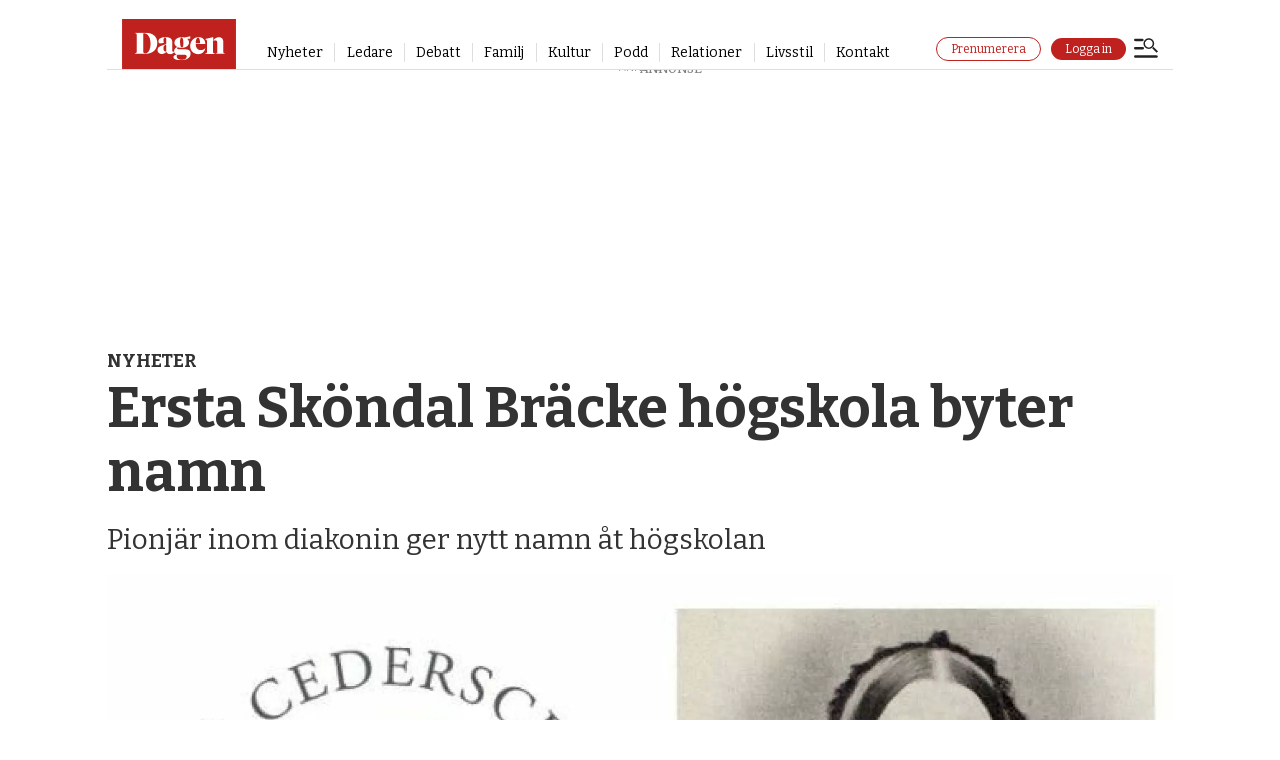

--- FILE ---
content_type: text/html; charset=UTF-8
request_url: https://www.dagen.se/nyheter/ersta-skondal-bracke-hogskola-byter-namn/3555467
body_size: 30144
content:
<!DOCTYPE html>
<html lang="sv-SE" dir="ltr" class="resp_fonts">

    <head>
                
                <script type="module">
                    import { ClientAPI } from '/view-resources/baseview/public/common/ClientAPI/index.js?v=1768468595-L4';
                    window.labClientAPI = new ClientAPI({
                        pageData: {
                            url: 'https://www.dagen.se/nyheter/ersta-skondal-bracke-hogskola-byter-namn/3555467',
                            pageType: 'article',
                            pageId: '3555467',
                            section: 'nyheter',
                            title: 'Ersta Sköndal Bräcke högskola byter namn',
                            seotitle: 'Ersta Sköndal Bräcke högskola byter namn – Dagen',
                            sometitle: 'Ersta Sköndal Bräcke högskola byter namn',
                            description: 'Pionjär inom diakonin ger nytt namn åt högskolan',
                            seodescription: 'Diakonipionjär ger nytt namn åt högskola med kristen värdegrund.',
                            somedescription: 'Diakonipionjär ger nytt namn åt högskola med kristen värdegrund.',
                            device: 'desktop',
                            cmsVersion: '4.2.15',
                            contentLanguage: 'sv-SE',
                            published: '2022-01-24T15:40:00.000Z',
                            tags: ["nyheter", "ersta diakoni", "diakoni", "utbildning"],
                            bylines: ["Thomas Österberg ", "Thomas Österberg "],
                            site: {
                                domain: 'https://www.dagen.se',
                                id: '7',
                                alias: 'dagense'
                            }
                            // Todo: Add paywall info ...
                        },
                        debug: false
                    });
                </script>

                <title>Ersta Sköndal Bräcke högskola byter namn – Dagen</title>
                <meta name="title" content="Ersta Sköndal Bräcke högskola byter namn – Dagen">
                <meta name="description" content="Diakonipionjär ger nytt namn åt högskola med kristen värdegrund.">
                <meta http-equiv="Content-Type" content="text/html; charset=utf-8">
                <link rel="canonical" href="https://www.dagen.se/nyheter/ersta-skondal-bracke-hogskola-byter-namn/3555467">
                <meta name="viewport" content="width=device-width, initial-scale=1">
                
                <meta property="og:type" content="article">
                <meta property="og:title" content="Ersta Sköndal Bräcke högskola byter namn">
                <meta property="og:description" content="Diakonipionjär ger nytt namn åt högskola med kristen värdegrund.">
                <meta property="article:published_time" content="2022-01-24T15:40:00.000Z">
                <meta property="article:modified_time" content="2023-10-02T11:43:35.000Z">
                <meta property="article:author" content="Thomas Österberg ">
                <meta property="article:author" content="Thomas Österberg ">
                <meta property="article:tag" content="nyheter">
                <meta property="article:tag" content="ersta diakoni">
                <meta property="article:tag" content="diakoni">
                <meta property="article:tag" content="utbildning">
                <meta property="og:image" content="https://image.dagen.se/3555645.jpg?imageId=3555645&panox=0&panoy=0&panow=0&panoh=0&width=1200&height=675">
                <meta property="og:image:width" content="1200">
                <meta property="og:image:height" content="675">
                <meta name="twitter:card" content="summary_large_image">
                
                <meta name="twitter:title" content="Ersta Sköndal Bräcke högskola byter namn">
                <meta name="twitter:description" content="Diakonipionjär ger nytt namn åt högskola med kristen värdegrund.">
                <meta name="twitter:image" content="https://image.dagen.se/3555645.jpg?imageId=3555645&panox=0&panoy=0&panow=0&panoh=0&width=1200&height=675">
                <link rel="alternate" type="application/json+oembed" href="https://www.dagen.se/nyheter/ersta-skondal-bracke-hogskola-byter-namn/3555467?lab_viewport=oembed">

                <meta name="apple-itunes-app" content="app-id=6503052076">
                <script >/*
___CMP///SOURCEPOINT IMPLEMTATION STUB FILE___
*/

const returnIfBoomerang = `// if(/Boomerang/.test(window.navigator.userAgent)){return};`;

`"use strict";function _typeof(t){return(_typeof="function"==typeof Symbol&&"symbol"==typeof Symbol.iterator?function(t){return typeof t}:function(t){return t&&"function"==typeof Symbol&&t.constructor===Symbol&&t!==Symbol.prototype?"symbol":typeof t})(t)}!function(){${returnIfBoomerang} var t=function(){var t,e,o=[],n=window,r=n;for(;r;){try{if(r.frames.__tcfapiLocator){t=r;break}}catch(t){}if(r===n.top)break;r=r.parent}t||(!function t(){var e=n.document,o=!!n.frames.__tcfapiLocator;if(!o)if(e.body){var r=e.createElement("iframe");r.style.cssText="display:none",r.name="__tcfapiLocator",e.body.appendChild(r)}else setTimeout(t,5);return!o}(),n.__tcfapi=function(){for(var t=arguments.length,n=new Array(t),r=0;r<t;r++)n[r]=arguments[r];if(!n.length)return o;"setGdprApplies"===n[0]?n.length>3&&2===parseInt(n[1],10)&&"boolean"==typeof n[3]&&(e=n[3],"function"==typeof n[2]&&n[2]("set",!0)):"ping"===n[0]?"function"==typeof n[2]&&n[2]({gdprApplies:e,cmpLoaded:!1,cmpStatus:"stub"}):o.push(n)},n.addEventListener("message",(function(t){var e="string"==typeof t.data,o={};if(e)try{o=JSON.parse(t.data)}catch(t){}else o=t.data;var n="object"===_typeof(o)&&null!==o?o.__tcfapiCall:null;n&&window.__tcfapi(n.command,n.version,(function(o,r){var a={__tcfapiReturn:{returnValue:o,success:r,callId:n.callId}};t&&t.source&&t.source.postMessage&&t.source.postMessage(e?JSON.stringify(a):a,"*")}),n.parameter)}),!1))};"undefined"!=typeof module?module.exports=t:t()}();`;</script><script src="https://cdn.dagen.se/analytics-injector/analytics-injector.js" data-piano-site-id="636444" data-segment-write-key="56f171X4TjnXJLVB4nlMgadBBZLKkWo3" data-hightouch-write-key="3de63c49a32f7b80bd696962b739c73ef99fbc14436560404bc75c3e461f1baf" data-chartbeat-enabled="true" data-enable-utm="true" data-campaign-prefix="utm_,at_" data-clarity-id="eu4ntp5xlq"></script><script src="https://cdn.dagen.se/unite-labrador-script/unite.min.js"></script><script >window.unite.init({
  piano: {
    appId: 'i4oQQGUypu',
    env: 'production',
    cxenseSiteId: '1144072016511259717',
    debug: true,
  },
  labrador: {
    loginUrl: 'https://api.dagen.se/paywall/login?siteAlias=dagen',
    minSideUrl: 'https://selfservice.mediaconnect.no/?client_id=selfservice.dagen.ext',
  },
  loggedInToastText: {
    signedIn: 'Du är nu inloggad.',
    signedInNoSubscription: 'Du är nu inloggad, men har ingen prenumeration.',
    myPage: 'Min sida',
  }
});</script>
                <style >.ad-label {
    display: block;
    font-size: 10px !important;
    font-family: raleway !important;
    overflow: hidden !important;
    position: absolute !important;
    left: 50% !important;
    transform: translateX(-50%) !important;
    text-align: center !important;
}

@media (max-width: 767px) {
    .resp_fonts .articlesByTag.toplist h4 {
        font-size: 16px !important;
    }
}

article.column .content .subtitle, .subtitle {
    -ms-hyphens: none !important;
    hyphens: unset !important;
}</style>
                <link href="https://cdn.dagen.se/unite-labrador-script/unite.min.css" rel="stylesheet">
                <meta property="og:url" content="https://www.dagen.se/nyheter/ersta-skondal-bracke-hogskola-byter-namn/3555467">
                        <link type="image/png" rel="icon" href="/view-resources/dachser2/public/dagense/favicon/favicon.ico">
                        <link type="image/png" rel="icon" sizes="16x16" href="/view-resources/dachser2/public/dagense/favicon/favicon-16x16.png">
                        <link type="image/png" rel="icon" sizes="32x32" href="/view-resources/dachser2/public/dagense/favicon/favicon-32x32.png">
                        <link type="image/png" rel="icon" sizes="192x192" href="/view-resources/dachser2/public/dagense/favicon/android-chrome-192x192.png">
                        <link type="image/png" rel="icon" sizes="512x512" href="/view-resources/dachser2/public/dagense/favicon/android-chrome-512x512.png">
                        <link type="image/png" rel="apple-touch-icon" sizes="180x180" href="/view-resources/dachser2/public/dagense/favicon/apple-touch-icon.png">
                    
                <link href="https://fonts.googleapis.com/css?family=Merriweather:300,400,700,900" rel="stylesheet" >
                <link rel="stylesheet" href="/view-resources/view/css/grid.css?v=1768468595-L4">
                <link rel="stylesheet" href="/view-resources/view/css/main.css?v=1768468595-L4">
                <link rel="stylesheet" href="/view-resources/view/css/colors.css?v=1768468595-L4">
                <link rel="stylesheet" href="/view-resources/view/css/print.css?v=1768468595-L4" media="print">
                <link rel="stylesheet" href="/view-resources/view/css/foundation-icons/foundation-icons.css?v=1768468595-L4">
                <link rel="stylesheet" href="/view-resources/view/css/site/dagense.css?v=1768468595-L4">
                <style data-key="custom_properties">
                    :root{--primary: rgba(0,0,0,1);--secondary: rgba(255,255,255,1);--tertiary: rgba(191,33,31,1);--quaternary: rgba(255,245,238,1);--quinary: rgba(116,0,0,1);--senary: rgba(71,71,71,1);--septenary: rgba(0,0,0,1);--octonary: rgba(0,0,0,1);--bg-primary: rgba(0,0,0,1);--bg-secondary: rgba(255,255,255,1);--bg-tertiary: rgba(244,243,240,1);--bg-quinary: rgba(255,245,245,1);--bg-septenary: rgba(145,72,0,1);--bg-octonary: rgba(71,71,71,1);--bg-nonary: rgba(255,245,238,1);--bg-white: rgba(255,255,255,1);--bg-black: rgba(0,0,0,1);--bg-custom-4: rgba(35,61,77,1);--bg-custom-5: rgba(49,129,132,1);--bg-custom-2: rgba(253,198,35,1);--bg-custom-6: rgba(155,196,203,1);--bg-custom-7: rgba(127,177,41,1);--bg-senary: rgba(116,0,0,1);--bg-quaternary: rgba(191,33,31,1);--bg-custom-1: rgba(229,130,33,1);--bg-custom-3: rgba(241,249,250,1);--bg-custom-8: rgba(245,245,245,1);}
                </style>
                <style data-key="background_colors">
                    .bg-primary {background-color: rgba(0,0,0,1);color: #fff;}.bg-secondary {background-color: rgba(255,255,255,1);}.bg-tertiary {background-color: rgba(244,243,240,1);}.bg-quinary {background-color: rgba(255,245,245,1);}.bg-septenary {background-color: rgba(145,72,0,1);color: #fff;}.bg-octonary {background-color: rgba(71,71,71,1);color: #fff;}.bg-nonary {background-color: rgba(255,245,238,1);}.bg-white {background-color: rgba(255,255,255,1);}.bg-black {background-color: rgba(0,0,0,1);color: #fff;}.bg-custom-4 {background-color: rgba(35,61,77,1);color: #fff;}.bg-custom-5 {background-color: rgba(49,129,132,1);color: #fff;}.bg-custom-2 {background-color: rgba(253,198,35,1);}.bg-custom-6 {background-color: rgba(155,196,203,1);}.bg-custom-7 {background-color: rgba(127,177,41,1);}.bg-senary {background-color: rgba(116,0,0,1);color: #fff;}.bg-quaternary {background-color: rgba(191,33,31,1);color: #fff;}.bg-custom-1 {background-color: rgba(229,130,33,1);}.bg-custom-3 {background-color: rgba(241,249,250,1);}.bg-custom-8 {background-color: rgba(245,245,245,1);}@media (max-width: 1023px) { .color_mobile_bg-primary {background-color: rgba(0,0,0,1);color: #fff;}}@media (max-width: 1023px) { .color_mobile_bg-secondary {background-color: rgba(255,255,255,1);}}@media (max-width: 1023px) { .color_mobile_bg-tertiary {background-color: rgba(244,243,240,1);}}@media (max-width: 1023px) { .color_mobile_bg-quinary {background-color: rgba(255,245,245,1);}}@media (max-width: 1023px) { .color_mobile_bg-septenary {background-color: rgba(145,72,0,1);color: #fff;}}@media (max-width: 1023px) { .color_mobile_bg-octonary {background-color: rgba(71,71,71,1);color: #fff;}}@media (max-width: 1023px) { .color_mobile_bg-nonary {background-color: rgba(255,245,238,1);}}@media (max-width: 1023px) { .color_mobile_bg-white {background-color: rgba(255,255,255,1);}}@media (max-width: 1023px) { .color_mobile_bg-black {background-color: rgba(0,0,0,1);color: #fff;}}@media (max-width: 1023px) { .color_mobile_bg-custom-4 {background-color: rgba(35,61,77,1);color: #fff;}}@media (max-width: 1023px) { .color_mobile_bg-custom-5 {background-color: rgba(49,129,132,1);color: #fff;}}@media (max-width: 1023px) { .color_mobile_bg-custom-2 {background-color: rgba(253,198,35,1);}}@media (max-width: 1023px) { .color_mobile_bg-custom-6 {background-color: rgba(155,196,203,1);}}@media (max-width: 1023px) { .color_mobile_bg-custom-7 {background-color: rgba(127,177,41,1);}}@media (max-width: 1023px) { .color_mobile_bg-senary {background-color: rgba(116,0,0,1);color: #fff;}}@media (max-width: 1023px) { .color_mobile_bg-quaternary {background-color: rgba(191,33,31,1);color: #fff;}}@media (max-width: 1023px) { .color_mobile_bg-custom-1 {background-color: rgba(229,130,33,1);}}@media (max-width: 1023px) { .color_mobile_bg-custom-3 {background-color: rgba(241,249,250,1);}}@media (max-width: 1023px) { .color_mobile_bg-custom-8 {background-color: rgba(245,245,245,1);}}
                </style>
                <style data-key="background_colors_opacity">
                    .bg-primary.op-bg_20 {background-color: rgba(0, 0, 0, 0.2);color: #fff;}.bg-primary.op-bg_40 {background-color: rgba(0, 0, 0, 0.4);color: #fff;}.bg-primary.op-bg_60 {background-color: rgba(0, 0, 0, 0.6);color: #fff;}.bg-primary.op-bg_80 {background-color: rgba(0, 0, 0, 0.8);color: #fff;}.bg-secondary.op-bg_20 {background-color: rgba(255, 255, 255, 0.2);}.bg-secondary.op-bg_40 {background-color: rgba(255, 255, 255, 0.4);}.bg-secondary.op-bg_60 {background-color: rgba(255, 255, 255, 0.6);}.bg-secondary.op-bg_80 {background-color: rgba(255, 255, 255, 0.8);}.bg-tertiary.op-bg_20 {background-color: rgba(244, 243, 240, 0.2);}.bg-tertiary.op-bg_40 {background-color: rgba(244, 243, 240, 0.4);}.bg-tertiary.op-bg_60 {background-color: rgba(244, 243, 240, 0.6);}.bg-tertiary.op-bg_80 {background-color: rgba(244, 243, 240, 0.8);}.bg-quinary.op-bg_20 {background-color: rgba(255, 245, 245, 0.2);}.bg-quinary.op-bg_40 {background-color: rgba(255, 245, 245, 0.4);}.bg-quinary.op-bg_60 {background-color: rgba(255, 245, 245, 0.6);}.bg-quinary.op-bg_80 {background-color: rgba(255, 245, 245, 0.8);}.bg-septenary.op-bg_20 {background-color: rgba(145, 72, 0, 0.2);color: #fff;}.bg-septenary.op-bg_40 {background-color: rgba(145, 72, 0, 0.4);color: #fff;}.bg-septenary.op-bg_60 {background-color: rgba(145, 72, 0, 0.6);color: #fff;}.bg-septenary.op-bg_80 {background-color: rgba(145, 72, 0, 0.8);color: #fff;}.bg-octonary.op-bg_20 {background-color: rgba(71, 71, 71, 0.2);color: #fff;}.bg-octonary.op-bg_40 {background-color: rgba(71, 71, 71, 0.4);color: #fff;}.bg-octonary.op-bg_60 {background-color: rgba(71, 71, 71, 0.6);color: #fff;}.bg-octonary.op-bg_80 {background-color: rgba(71, 71, 71, 0.8);color: #fff;}.bg-nonary.op-bg_20 {background-color: rgba(255, 245, 238, 0.2);}.bg-nonary.op-bg_40 {background-color: rgba(255, 245, 238, 0.4);}.bg-nonary.op-bg_60 {background-color: rgba(255, 245, 238, 0.6);}.bg-nonary.op-bg_80 {background-color: rgba(255, 245, 238, 0.8);}.bg-white.op-bg_20 {background-color: rgba(255, 255, 255, 0.2);}.bg-white.op-bg_40 {background-color: rgba(255, 255, 255, 0.4);}.bg-white.op-bg_60 {background-color: rgba(255, 255, 255, 0.6);}.bg-white.op-bg_80 {background-color: rgba(255, 255, 255, 0.8);}.bg-black.op-bg_20 {background-color: rgba(0, 0, 0, 0.2);color: #fff;}.bg-black.op-bg_40 {background-color: rgba(0, 0, 0, 0.4);color: #fff;}.bg-black.op-bg_60 {background-color: rgba(0, 0, 0, 0.6);color: #fff;}.bg-black.op-bg_80 {background-color: rgba(0, 0, 0, 0.8);color: #fff;}.bg-custom-4.op-bg_20 {background-color: rgba(35, 61, 77, 0.2);color: #fff;}.bg-custom-4.op-bg_40 {background-color: rgba(35, 61, 77, 0.4);color: #fff;}.bg-custom-4.op-bg_60 {background-color: rgba(35, 61, 77, 0.6);color: #fff;}.bg-custom-4.op-bg_80 {background-color: rgba(35, 61, 77, 0.8);color: #fff;}.bg-custom-5.op-bg_20 {background-color: rgba(49, 129, 132, 0.2);color: #fff;}.bg-custom-5.op-bg_40 {background-color: rgba(49, 129, 132, 0.4);color: #fff;}.bg-custom-5.op-bg_60 {background-color: rgba(49, 129, 132, 0.6);color: #fff;}.bg-custom-5.op-bg_80 {background-color: rgba(49, 129, 132, 0.8);color: #fff;}.bg-custom-2.op-bg_20 {background-color: rgba(253, 198, 35, 0.2);}.bg-custom-2.op-bg_40 {background-color: rgba(253, 198, 35, 0.4);}.bg-custom-2.op-bg_60 {background-color: rgba(253, 198, 35, 0.6);}.bg-custom-2.op-bg_80 {background-color: rgba(253, 198, 35, 0.8);}.bg-custom-6.op-bg_20 {background-color: rgba(155, 196, 203, 0.2);}.bg-custom-6.op-bg_40 {background-color: rgba(155, 196, 203, 0.4);}.bg-custom-6.op-bg_60 {background-color: rgba(155, 196, 203, 0.6);}.bg-custom-6.op-bg_80 {background-color: rgba(155, 196, 203, 0.8);}.bg-custom-7.op-bg_20 {background-color: rgba(127, 177, 41, 0.2);}.bg-custom-7.op-bg_40 {background-color: rgba(127, 177, 41, 0.4);}.bg-custom-7.op-bg_60 {background-color: rgba(127, 177, 41, 0.6);}.bg-custom-7.op-bg_80 {background-color: rgba(127, 177, 41, 0.8);}.bg-senary.op-bg_20 {background-color: rgba(116, 0, 0, 0.2);color: #fff;}.bg-senary.op-bg_40 {background-color: rgba(116, 0, 0, 0.4);color: #fff;}.bg-senary.op-bg_60 {background-color: rgba(116, 0, 0, 0.6);color: #fff;}.bg-senary.op-bg_80 {background-color: rgba(116, 0, 0, 0.8);color: #fff;}.bg-quaternary.op-bg_20 {background-color: rgba(191, 33, 31, 0.2);color: #fff;}.bg-quaternary.op-bg_40 {background-color: rgba(191, 33, 31, 0.4);color: #fff;}.bg-quaternary.op-bg_60 {background-color: rgba(191, 33, 31, 0.6);color: #fff;}.bg-quaternary.op-bg_80 {background-color: rgba(191, 33, 31, 0.8);color: #fff;}.bg-custom-1.op-bg_20 {background-color: rgba(229, 130, 33, 0.2);}.bg-custom-1.op-bg_40 {background-color: rgba(229, 130, 33, 0.4);}.bg-custom-1.op-bg_60 {background-color: rgba(229, 130, 33, 0.6);}.bg-custom-1.op-bg_80 {background-color: rgba(229, 130, 33, 0.8);}.bg-custom-3.op-bg_20 {background-color: rgba(241, 249, 250, 0.2);}.bg-custom-3.op-bg_40 {background-color: rgba(241, 249, 250, 0.4);}.bg-custom-3.op-bg_60 {background-color: rgba(241, 249, 250, 0.6);}.bg-custom-3.op-bg_80 {background-color: rgba(241, 249, 250, 0.8);}.bg-custom-8.op-bg_20 {background-color: rgba(245, 245, 245, 0.2);}.bg-custom-8.op-bg_40 {background-color: rgba(245, 245, 245, 0.4);}.bg-custom-8.op-bg_60 {background-color: rgba(245, 245, 245, 0.6);}.bg-custom-8.op-bg_80 {background-color: rgba(245, 245, 245, 0.8);}@media (max-width: 1023px) { .color_mobile_bg-primary.op-bg_20 {background-color: rgba(0, 0, 0, 0.2);color: #fff;}}@media (max-width: 1023px) { .color_mobile_bg-primary.op-bg_40 {background-color: rgba(0, 0, 0, 0.4);color: #fff;}}@media (max-width: 1023px) { .color_mobile_bg-primary.op-bg_60 {background-color: rgba(0, 0, 0, 0.6);color: #fff;}}@media (max-width: 1023px) { .color_mobile_bg-primary.op-bg_80 {background-color: rgba(0, 0, 0, 0.8);color: #fff;}}@media (max-width: 1023px) { .color_mobile_bg-secondary.op-bg_20 {background-color: rgba(255, 255, 255, 0.2);}}@media (max-width: 1023px) { .color_mobile_bg-secondary.op-bg_40 {background-color: rgba(255, 255, 255, 0.4);}}@media (max-width: 1023px) { .color_mobile_bg-secondary.op-bg_60 {background-color: rgba(255, 255, 255, 0.6);}}@media (max-width: 1023px) { .color_mobile_bg-secondary.op-bg_80 {background-color: rgba(255, 255, 255, 0.8);}}@media (max-width: 1023px) { .color_mobile_bg-tertiary.op-bg_20 {background-color: rgba(244, 243, 240, 0.2);}}@media (max-width: 1023px) { .color_mobile_bg-tertiary.op-bg_40 {background-color: rgba(244, 243, 240, 0.4);}}@media (max-width: 1023px) { .color_mobile_bg-tertiary.op-bg_60 {background-color: rgba(244, 243, 240, 0.6);}}@media (max-width: 1023px) { .color_mobile_bg-tertiary.op-bg_80 {background-color: rgba(244, 243, 240, 0.8);}}@media (max-width: 1023px) { .color_mobile_bg-quinary.op-bg_20 {background-color: rgba(255, 245, 245, 0.2);}}@media (max-width: 1023px) { .color_mobile_bg-quinary.op-bg_40 {background-color: rgba(255, 245, 245, 0.4);}}@media (max-width: 1023px) { .color_mobile_bg-quinary.op-bg_60 {background-color: rgba(255, 245, 245, 0.6);}}@media (max-width: 1023px) { .color_mobile_bg-quinary.op-bg_80 {background-color: rgba(255, 245, 245, 0.8);}}@media (max-width: 1023px) { .color_mobile_bg-septenary.op-bg_20 {background-color: rgba(145, 72, 0, 0.2);color: #fff;}}@media (max-width: 1023px) { .color_mobile_bg-septenary.op-bg_40 {background-color: rgba(145, 72, 0, 0.4);color: #fff;}}@media (max-width: 1023px) { .color_mobile_bg-septenary.op-bg_60 {background-color: rgba(145, 72, 0, 0.6);color: #fff;}}@media (max-width: 1023px) { .color_mobile_bg-septenary.op-bg_80 {background-color: rgba(145, 72, 0, 0.8);color: #fff;}}@media (max-width: 1023px) { .color_mobile_bg-octonary.op-bg_20 {background-color: rgba(71, 71, 71, 0.2);color: #fff;}}@media (max-width: 1023px) { .color_mobile_bg-octonary.op-bg_40 {background-color: rgba(71, 71, 71, 0.4);color: #fff;}}@media (max-width: 1023px) { .color_mobile_bg-octonary.op-bg_60 {background-color: rgba(71, 71, 71, 0.6);color: #fff;}}@media (max-width: 1023px) { .color_mobile_bg-octonary.op-bg_80 {background-color: rgba(71, 71, 71, 0.8);color: #fff;}}@media (max-width: 1023px) { .color_mobile_bg-nonary.op-bg_20 {background-color: rgba(255, 245, 238, 0.2);}}@media (max-width: 1023px) { .color_mobile_bg-nonary.op-bg_40 {background-color: rgba(255, 245, 238, 0.4);}}@media (max-width: 1023px) { .color_mobile_bg-nonary.op-bg_60 {background-color: rgba(255, 245, 238, 0.6);}}@media (max-width: 1023px) { .color_mobile_bg-nonary.op-bg_80 {background-color: rgba(255, 245, 238, 0.8);}}@media (max-width: 1023px) { .color_mobile_bg-white.op-bg_20 {background-color: rgba(255, 255, 255, 0.2);}}@media (max-width: 1023px) { .color_mobile_bg-white.op-bg_40 {background-color: rgba(255, 255, 255, 0.4);}}@media (max-width: 1023px) { .color_mobile_bg-white.op-bg_60 {background-color: rgba(255, 255, 255, 0.6);}}@media (max-width: 1023px) { .color_mobile_bg-white.op-bg_80 {background-color: rgba(255, 255, 255, 0.8);}}@media (max-width: 1023px) { .color_mobile_bg-black.op-bg_20 {background-color: rgba(0, 0, 0, 0.2);color: #fff;}}@media (max-width: 1023px) { .color_mobile_bg-black.op-bg_40 {background-color: rgba(0, 0, 0, 0.4);color: #fff;}}@media (max-width: 1023px) { .color_mobile_bg-black.op-bg_60 {background-color: rgba(0, 0, 0, 0.6);color: #fff;}}@media (max-width: 1023px) { .color_mobile_bg-black.op-bg_80 {background-color: rgba(0, 0, 0, 0.8);color: #fff;}}@media (max-width: 1023px) { .color_mobile_bg-custom-4.op-bg_20 {background-color: rgba(35, 61, 77, 0.2);color: #fff;}}@media (max-width: 1023px) { .color_mobile_bg-custom-4.op-bg_40 {background-color: rgba(35, 61, 77, 0.4);color: #fff;}}@media (max-width: 1023px) { .color_mobile_bg-custom-4.op-bg_60 {background-color: rgba(35, 61, 77, 0.6);color: #fff;}}@media (max-width: 1023px) { .color_mobile_bg-custom-4.op-bg_80 {background-color: rgba(35, 61, 77, 0.8);color: #fff;}}@media (max-width: 1023px) { .color_mobile_bg-custom-5.op-bg_20 {background-color: rgba(49, 129, 132, 0.2);color: #fff;}}@media (max-width: 1023px) { .color_mobile_bg-custom-5.op-bg_40 {background-color: rgba(49, 129, 132, 0.4);color: #fff;}}@media (max-width: 1023px) { .color_mobile_bg-custom-5.op-bg_60 {background-color: rgba(49, 129, 132, 0.6);color: #fff;}}@media (max-width: 1023px) { .color_mobile_bg-custom-5.op-bg_80 {background-color: rgba(49, 129, 132, 0.8);color: #fff;}}@media (max-width: 1023px) { .color_mobile_bg-custom-2.op-bg_20 {background-color: rgba(253, 198, 35, 0.2);}}@media (max-width: 1023px) { .color_mobile_bg-custom-2.op-bg_40 {background-color: rgba(253, 198, 35, 0.4);}}@media (max-width: 1023px) { .color_mobile_bg-custom-2.op-bg_60 {background-color: rgba(253, 198, 35, 0.6);}}@media (max-width: 1023px) { .color_mobile_bg-custom-2.op-bg_80 {background-color: rgba(253, 198, 35, 0.8);}}@media (max-width: 1023px) { .color_mobile_bg-custom-6.op-bg_20 {background-color: rgba(155, 196, 203, 0.2);}}@media (max-width: 1023px) { .color_mobile_bg-custom-6.op-bg_40 {background-color: rgba(155, 196, 203, 0.4);}}@media (max-width: 1023px) { .color_mobile_bg-custom-6.op-bg_60 {background-color: rgba(155, 196, 203, 0.6);}}@media (max-width: 1023px) { .color_mobile_bg-custom-6.op-bg_80 {background-color: rgba(155, 196, 203, 0.8);}}@media (max-width: 1023px) { .color_mobile_bg-custom-7.op-bg_20 {background-color: rgba(127, 177, 41, 0.2);}}@media (max-width: 1023px) { .color_mobile_bg-custom-7.op-bg_40 {background-color: rgba(127, 177, 41, 0.4);}}@media (max-width: 1023px) { .color_mobile_bg-custom-7.op-bg_60 {background-color: rgba(127, 177, 41, 0.6);}}@media (max-width: 1023px) { .color_mobile_bg-custom-7.op-bg_80 {background-color: rgba(127, 177, 41, 0.8);}}@media (max-width: 1023px) { .color_mobile_bg-senary.op-bg_20 {background-color: rgba(116, 0, 0, 0.2);color: #fff;}}@media (max-width: 1023px) { .color_mobile_bg-senary.op-bg_40 {background-color: rgba(116, 0, 0, 0.4);color: #fff;}}@media (max-width: 1023px) { .color_mobile_bg-senary.op-bg_60 {background-color: rgba(116, 0, 0, 0.6);color: #fff;}}@media (max-width: 1023px) { .color_mobile_bg-senary.op-bg_80 {background-color: rgba(116, 0, 0, 0.8);color: #fff;}}@media (max-width: 1023px) { .color_mobile_bg-quaternary.op-bg_20 {background-color: rgba(191, 33, 31, 0.2);color: #fff;}}@media (max-width: 1023px) { .color_mobile_bg-quaternary.op-bg_40 {background-color: rgba(191, 33, 31, 0.4);color: #fff;}}@media (max-width: 1023px) { .color_mobile_bg-quaternary.op-bg_60 {background-color: rgba(191, 33, 31, 0.6);color: #fff;}}@media (max-width: 1023px) { .color_mobile_bg-quaternary.op-bg_80 {background-color: rgba(191, 33, 31, 0.8);color: #fff;}}@media (max-width: 1023px) { .color_mobile_bg-custom-1.op-bg_20 {background-color: rgba(229, 130, 33, 0.2);}}@media (max-width: 1023px) { .color_mobile_bg-custom-1.op-bg_40 {background-color: rgba(229, 130, 33, 0.4);}}@media (max-width: 1023px) { .color_mobile_bg-custom-1.op-bg_60 {background-color: rgba(229, 130, 33, 0.6);}}@media (max-width: 1023px) { .color_mobile_bg-custom-1.op-bg_80 {background-color: rgba(229, 130, 33, 0.8);}}@media (max-width: 1023px) { .color_mobile_bg-custom-3.op-bg_20 {background-color: rgba(241, 249, 250, 0.2);}}@media (max-width: 1023px) { .color_mobile_bg-custom-3.op-bg_40 {background-color: rgba(241, 249, 250, 0.4);}}@media (max-width: 1023px) { .color_mobile_bg-custom-3.op-bg_60 {background-color: rgba(241, 249, 250, 0.6);}}@media (max-width: 1023px) { .color_mobile_bg-custom-3.op-bg_80 {background-color: rgba(241, 249, 250, 0.8);}}@media (max-width: 1023px) { .color_mobile_bg-custom-8.op-bg_20 {background-color: rgba(245, 245, 245, 0.2);}}@media (max-width: 1023px) { .color_mobile_bg-custom-8.op-bg_40 {background-color: rgba(245, 245, 245, 0.4);}}@media (max-width: 1023px) { .color_mobile_bg-custom-8.op-bg_60 {background-color: rgba(245, 245, 245, 0.6);}}@media (max-width: 1023px) { .color_mobile_bg-custom-8.op-bg_80 {background-color: rgba(245, 245, 245, 0.8);}}
                </style>
                <style data-key="border_colors">
                    .border-bg-primary{--border-color: var(--bg-primary);}.mobile_border-bg-primary{--mobile-border-color: var(--bg-primary);}.border-bg-secondary{--border-color: var(--bg-secondary);}.mobile_border-bg-secondary{--mobile-border-color: var(--bg-secondary);}.border-bg-tertiary{--border-color: var(--bg-tertiary);}.mobile_border-bg-tertiary{--mobile-border-color: var(--bg-tertiary);}.border-bg-quinary{--border-color: var(--bg-quinary);}.mobile_border-bg-quinary{--mobile-border-color: var(--bg-quinary);}.border-bg-septenary{--border-color: var(--bg-septenary);}.mobile_border-bg-septenary{--mobile-border-color: var(--bg-septenary);}.border-bg-octonary{--border-color: var(--bg-octonary);}.mobile_border-bg-octonary{--mobile-border-color: var(--bg-octonary);}.border-bg-nonary{--border-color: var(--bg-nonary);}.mobile_border-bg-nonary{--mobile-border-color: var(--bg-nonary);}.border-bg-white{--border-color: var(--bg-white);}.mobile_border-bg-white{--mobile-border-color: var(--bg-white);}.border-bg-black{--border-color: var(--bg-black);}.mobile_border-bg-black{--mobile-border-color: var(--bg-black);}.border-bg-custom-4{--border-color: var(--bg-custom-4);}.mobile_border-bg-custom-4{--mobile-border-color: var(--bg-custom-4);}.border-bg-custom-5{--border-color: var(--bg-custom-5);}.mobile_border-bg-custom-5{--mobile-border-color: var(--bg-custom-5);}.border-bg-custom-2{--border-color: var(--bg-custom-2);}.mobile_border-bg-custom-2{--mobile-border-color: var(--bg-custom-2);}.border-bg-custom-6{--border-color: var(--bg-custom-6);}.mobile_border-bg-custom-6{--mobile-border-color: var(--bg-custom-6);}.border-bg-custom-7{--border-color: var(--bg-custom-7);}.mobile_border-bg-custom-7{--mobile-border-color: var(--bg-custom-7);}.border-bg-senary{--border-color: var(--bg-senary);}.mobile_border-bg-senary{--mobile-border-color: var(--bg-senary);}.border-bg-quaternary{--border-color: var(--bg-quaternary);}.mobile_border-bg-quaternary{--mobile-border-color: var(--bg-quaternary);}.border-bg-custom-1{--border-color: var(--bg-custom-1);}.mobile_border-bg-custom-1{--mobile-border-color: var(--bg-custom-1);}.border-bg-custom-3{--border-color: var(--bg-custom-3);}.mobile_border-bg-custom-3{--mobile-border-color: var(--bg-custom-3);}.border-bg-custom-8{--border-color: var(--bg-custom-8);}.mobile_border-bg-custom-8{--mobile-border-color: var(--bg-custom-8);}
                </style>
                <style data-key="font_colors">
                    .primary {color: rgba(0,0,0,1) !important;}.secondary {color: rgba(255,255,255,1) !important;}.tertiary {color: rgba(191,33,31,1) !important;}.quaternary {color: rgba(255,245,238,1) !important;}.quinary {color: rgba(116,0,0,1) !important;}.senary {color: rgba(71,71,71,1) !important;}.septenary {color: rgba(0,0,0,1) !important;}.octonary {color: rgba(0,0,0,1) !important;}@media (max-width: 1023px) { .color_mobile_primary {color: rgba(0,0,0,1) !important;}}@media (max-width: 1023px) { .color_mobile_secondary {color: rgba(255,255,255,1) !important;}}@media (max-width: 1023px) { .color_mobile_tertiary {color: rgba(191,33,31,1) !important;}}@media (max-width: 1023px) { .color_mobile_quaternary {color: rgba(255,245,238,1) !important;}}@media (max-width: 1023px) { .color_mobile_quinary {color: rgba(116,0,0,1) !important;}}@media (max-width: 1023px) { .color_mobile_senary {color: rgba(71,71,71,1) !important;}}@media (max-width: 1023px) { .color_mobile_septenary {color: rgba(0,0,0,1) !important;}}@media (max-width: 1023px) { .color_mobile_octonary {color: rgba(0,0,0,1) !important;}}
                </style>
                <style data-key="image_gradient">
                    .image-gradient-bg-primary{--background-color: var(--bg-primary);}.color_mobile_image-gradient-bg-primary{--mobile-background-color: var(--bg-primary);}.image-gradient-bg-secondary{--background-color: var(--bg-secondary);}.color_mobile_image-gradient-bg-secondary{--mobile-background-color: var(--bg-secondary);}.image-gradient-bg-tertiary{--background-color: var(--bg-tertiary);}.color_mobile_image-gradient-bg-tertiary{--mobile-background-color: var(--bg-tertiary);}.image-gradient-bg-quinary{--background-color: var(--bg-quinary);}.color_mobile_image-gradient-bg-quinary{--mobile-background-color: var(--bg-quinary);}.image-gradient-bg-septenary{--background-color: var(--bg-septenary);}.color_mobile_image-gradient-bg-septenary{--mobile-background-color: var(--bg-septenary);}.image-gradient-bg-octonary{--background-color: var(--bg-octonary);}.color_mobile_image-gradient-bg-octonary{--mobile-background-color: var(--bg-octonary);}.image-gradient-bg-nonary{--background-color: var(--bg-nonary);}.color_mobile_image-gradient-bg-nonary{--mobile-background-color: var(--bg-nonary);}.image-gradient-bg-white{--background-color: var(--bg-white);}.color_mobile_image-gradient-bg-white{--mobile-background-color: var(--bg-white);}.image-gradient-bg-black{--background-color: var(--bg-black);}.color_mobile_image-gradient-bg-black{--mobile-background-color: var(--bg-black);}.image-gradient-bg-custom-4{--background-color: var(--bg-custom-4);}.color_mobile_image-gradient-bg-custom-4{--mobile-background-color: var(--bg-custom-4);}.image-gradient-bg-custom-5{--background-color: var(--bg-custom-5);}.color_mobile_image-gradient-bg-custom-5{--mobile-background-color: var(--bg-custom-5);}.image-gradient-bg-custom-2{--background-color: var(--bg-custom-2);}.color_mobile_image-gradient-bg-custom-2{--mobile-background-color: var(--bg-custom-2);}.image-gradient-bg-custom-6{--background-color: var(--bg-custom-6);}.color_mobile_image-gradient-bg-custom-6{--mobile-background-color: var(--bg-custom-6);}.image-gradient-bg-custom-7{--background-color: var(--bg-custom-7);}.color_mobile_image-gradient-bg-custom-7{--mobile-background-color: var(--bg-custom-7);}.image-gradient-bg-senary{--background-color: var(--bg-senary);}.color_mobile_image-gradient-bg-senary{--mobile-background-color: var(--bg-senary);}.image-gradient-bg-quaternary{--background-color: var(--bg-quaternary);}.color_mobile_image-gradient-bg-quaternary{--mobile-background-color: var(--bg-quaternary);}.image-gradient-bg-custom-1{--background-color: var(--bg-custom-1);}.color_mobile_image-gradient-bg-custom-1{--mobile-background-color: var(--bg-custom-1);}.image-gradient-bg-custom-3{--background-color: var(--bg-custom-3);}.color_mobile_image-gradient-bg-custom-3{--mobile-background-color: var(--bg-custom-3);}.image-gradient-bg-custom-8{--background-color: var(--bg-custom-8);}.color_mobile_image-gradient-bg-custom-8{--mobile-background-color: var(--bg-custom-8);}
                </style>
                <style data-key="custom_css_variables">
                :root {
                    --lab_page_width: 1088px;
                    --lab_columns_gutter: 11px;
                    --space-top: 90;
                    --space-top-adnuntiusAd: ;
                }

                @media(max-width: 767px) {
                    :root {
                        --lab_columns_gutter: 10px;
                    }
                }

                @media(min-width: 767px) {
                    :root {
                    }
                }
                </style>
<script src="/view-resources/public/common/JWTCookie.js?v=1768468595-L4"></script>
<script src="/view-resources/public/common/Paywall.js?v=1768468595-L4"></script>
                <script>
                window.Dac = window.Dac || {};
                (function () {
                    if (navigator) {
                        window.Dac.clientData = {
                            language: navigator.language,
                            userAgent: navigator.userAgent,
                            innerWidth: window.innerWidth,
                            innerHeight: window.innerHeight,
                            deviceByMediaQuery: getDeviceByMediaQuery(),
                            labDevice: 'desktop', // Device from labrador
                            device: 'desktop', // Device from varnish
                            paywall: {
                                isAuthenticated: isPaywallAuthenticated(),
                                toggleAuthenticatedContent: toggleAuthenticatedContent,
                                requiredProducts: [],
                            },
                            page: {
                                id: '3555467',
                                extId: 'dagense-Z5GOS3NDFJAP3C5KFU35QTDRZQ'
                            },
                            siteAlias: 'dagense',
                            debug: window.location.href.includes('debug=1')
                        };
                        function getDeviceByMediaQuery() {
                            if (window.matchMedia('(max-width: 767px)').matches) return 'mobile';
                            if (window.matchMedia('(max-width: 1023px)').matches) return 'tablet';
                            return 'desktop';
                        }

                        function isPaywallAuthenticated() {
                            if (window.Dac && window.Dac.JWTCookie) {
                                var JWTCookie = new Dac.JWTCookie({ debug: false });
                                return JWTCookie.isAuthenticated();
                            }
                            return false;
                        }

                        function toggleAuthenticatedContent(settings) {
                            if (!window.Dac || !window.Dac.Paywall) {
                                return;
                            }
                            var Paywall = new Dac.Paywall();
                            var updateDOM = Paywall.updateDOM;

                            if(settings && settings.displayUserName) {
                                var userName = Paywall.getUserName().then((userName) => {
                                    updateDOM(userName !== false, userName, settings.optionalGreetingText);
                                });
                            } else {
                                updateDOM(window.Dac.clientData.paywall.isAuthenticated);
                            }
                        }
                    }
                }());
                </script>

                    <script type="module" src="/view-resources/baseview/public/common/baseview/moduleHandlers.js?v=1768468595-L4" data-cookieconsent="ignore"></script>

                        <script async src="https://securepubads.g.doubleclick.net/tag/js/gpt.js"></script>
                        <script>
                            window.googletag = window.googletag || {cmd: []};

                            googletag.cmd.push(function() {
                                var handleAsTablet = (Dac.clientData.device === 'tablet' || Dac.clientData.innerWidth < 1316);

                                if (!(handleAsTablet && 'true' === 'true')) {
                                    googletag
                                        .defineSlot('/3011020/DA_SS_L04', [[250,360], [250,480], [250,600], [300,360], [300,480], [300,600]], 'DA_SS_L04')
                                        .addService(googletag.pubads());
                                }
                                if (!(handleAsTablet && '' === 'true')) {
                                    googletag
                                        .defineSlot('/3011020/DA_TG_L02', [[970,250], [980,120], [980,240], [980,300], [980,360]], 'DA_TG_L02')
                                        .addService(googletag.pubads());
                                }
                                if (!(handleAsTablet && '' === 'true')) {
                                    googletag
                                        .defineSlot('/3011020/DA_BB_L01', [[970,250], [980,120], [980,240], [980,300], [980,360]], 'DA_BB_L01')
                                        .addService(googletag.pubads());
                                }

                                googletag.pubads().setTargeting("env", "prod");
                                googletag.pubads().setTargeting("site", "dagense");
                                googletag.pubads().setTargeting("section", "nyheter");
                                googletag.pubads().setTargeting("context", "article");
                                googletag.pubads().setTargeting("tags", "nyheter,ersta diakoni,diakoni,utbildning");

                                var useLadyLoading = true || false;
                                if (useLadyLoading) {
                                    googletag.pubads().enableLazyLoad({
                                        fetchMarginPercent: 30 || 150, // Fetch ad content when it is within 1.5 viewports of the visible area
                                        renderMarginPercent: 30 || 150,  // Render ads when they are within 1.5 viewports of the visible area
                                        mobileScaling: 2.0
                                    });
                                }
                                
                                googletag.pubads().enableSingleRequest();
                                googletag.pubads().collapseEmptyDivs();
                                googletag.enableServices();
                            });
                        </script>
                <link href="https://fonts.googleapis.com/css?family=Asap:regular,100,200,300,100italic,300italic,200italic,500,italic,500italic,600,700,600italic,700italic,900italic,900,800,800italic" rel="stylesheet" >
                <link href="https://fonts.googleapis.com/css?family=Merriweather:regular,300,300italic,500italic,italic,500,600,700,600italic,700italic,900italic,800italic,900,800" rel="stylesheet" >
                <link href="https://fonts.googleapis.com/css?family=Bitter:regular,300,300italic,500italic,700,700italic,900,900italic" rel="stylesheet" >
                <link href="https://fonts.googleapis.com/css?family=Raleway:regular,100,200,300,100italic,200italic,300italic,500,italic,500italic,600,700,600italic,700italic,800,900,800italic,900italic" rel="stylesheet" >
                <link href="https://fonts.googleapis.com/css?family=Lato:regular,100,100italic,300,300italic,italic,700,700italic,900,900italic" rel="stylesheet" >
                <style id="dachser-vieweditor-styles">
                    header#nav, header.pageHeader { font-family: "Bitter"; font-weight: normal; font-style: normal; }
                    .articleHeader .headline { font-family: "Bitter"; font-weight: 700; font-style: normal; font-size: 3.5rem; }@media (max-width: 767px) { .resp_fonts .articleHeader .headline {font-size: calc(0.262vw * 28); line-height: 1.1; } }
                    .articleHeader .subtitle { font-family: "Bitter"; font-weight: normal; font-style: normal; font-size: 1.75rem; line-height: 1.2; }@media (max-width: 767px) { .resp_fonts .articleHeader .subtitle {font-size: calc(0.262vw * 18); line-height: 1.2; } }
                    .byline .name { font-family: "Merriweather"; font-weight: 700; font-style: normal; font-size: 1rem; }
                    article .meta .dates { font-family: "Bitter"; font-weight: normal; font-style: normal; font-size: 0.8125rem; line-height: 1.2; }@media (max-width: 767px) { .resp_fonts article .meta .dates {line-height: 1.2; } }
                    article .meta .dates .dateLabel { font-family: "Bitter"; font-weight: normal; font-style: normal; font-size: 0.8125rem; }
                    article.column .content .headline { font-family: "Bitter"; font-weight: 700; font-style: normal; }@media (max-width: 767px) { .resp_fonts article.column .content .headline {font-size: calc(0.262vw * 22); line-height: 1.1; } }
                    .toplist h3.headline { font-family: "Bitter"; font-weight: normal; font-style: normal; }
                    .toplist ul li .text time { font-family: "Bitter"; font-weight: normal; font-style: normal; }
                    article .bodytext figure .caption { font-family: "Asap"; font-weight: normal; font-style: normal; line-height: 1.3; }@media (max-width: 767px) { .resp_fonts article .bodytext figure .caption {line-height: 1.3; } }
                    article .articleHeader .caption { font-family: "Asap"; font-weight: normal; font-style: normal; line-height: 1.3; }@media (max-width: 767px) { .resp_fonts article .articleHeader .caption {line-height: 1.3; } }
                    article.column .content .subtitle { font-family: "Asap"; font-weight: normal; font-style: normal; }
                    .factbox h2 { font-family: "Bitter"; font-weight: 700; font-style: normal; }
                    .factbox .fact { font-family: "Bitter"; font-weight: normal; font-style: normal; }
                    .articleHeader .kicker { font-family: "Bitter"; font-weight: 700; font-style: normal; font-size: 1.125rem; text-transform: uppercase; }@media (max-width: 767px) { .resp_fonts .articleHeader .kicker {font-size: calc(0.262vw * 16); } }
                    .byline .extended_description { font-family: "Merriweather"; font-weight: normal; font-style: normal; font-size: 1rem; text-transform: none; }
                    .articleHeader .subtitle { font-family: "Bitter"; font-weight: normal; font-style: normal; font-size: 1.75rem; text-transform: none; }@media (max-width: 767px) { .resp_fonts .articleHeader .subtitle {font-size: calc(0.262vw * 20); } }
                    .bodytext > h3 { font-family: "Bitter"; font-weight: 700; font-style: normal; font-size: 1.3125rem; text-transform: none; }@media (max-width: 767px) { .resp_fonts .bodytext > h3 {font-size: calc(0.262vw * 20); } }
                    article.column .content .kicker { font-family: "Bitter"; font-weight: 700; font-style: normal; line-height: 0.9; text-transform: uppercase; }@media (max-width: 767px) { .resp_fonts article.column .content .kicker {font-size: calc(0.262vw * 15); line-height: 1.0; } }
                    .customMenu1 ul li, .pageHeader .hamburger .hamburger-container .customMenu1 ul li { font-family: "Asap"; font-weight: normal; font-style: normal; font-size: 0.875rem; text-transform: none; }
                    .customMenu3 ul li, .pageHeader .hamburger .hamburger-container .customMenu3 ul li { font-family: "Asap"; font-weight: 700; font-style: normal; font-size: 0.875rem; text-transform: none; }
                    .customMenu4 ul li, .pageHeader .hamburger .hamburger-container .customMenu4 ul li { font-family: "Asap"; font-weight: 700; font-style: normal; font-size: 0.875rem; text-transform: none; }
                    .customMenu2 ul li, .pageHeader .hamburger .hamburger-container .customMenu2 ul li { font-family: "Asap"; font-weight: normal; font-style: normal; font-size: 0.875rem; text-transform: none; }
                    .mainMenu ul li, .pageHeader .hamburger .hamburger-container .mainMenu ul li { font-family: "Bitter"; font-weight: normal; font-style: normal; font-size: 0.875rem; text-transform: none; }
                    .articlesByTag ul li a h4 { font-family: "Bitter"; font-weight: 700; font-style: normal; font-size: 1rem; text-transform: none; }@media (max-width: 767px) { .resp_fonts .articlesByTag ul li a h4 {font-size: calc(0.262vw * 12); } }
                    .articlesByTag ul li a .abt-subtitle { font-family: "Merriweather"; font-weight: normal; font-style: normal; text-transform: none; }@media (max-width: 767px) { .resp_fonts .articlesByTag ul li a .abt-subtitle {font-size: calc(0.262vw * 12); } }
                    .bodytext > h2 { font-family: "Bitter"; font-weight: 300; font-style: normal; text-transform: none; }@media (max-width: 767px) { .resp_fonts .bodytext > h2 {font-size: calc(0.262vw * 28); } }
                    .font-Asap { font-family: "Asap" !important; }
                    .font-Asap.font-weight-normal { font-weight: normal !important; }
                    .font-Asap.font-weight-light { font-weight: 100 !important; }
                    .font-Asap.font-weight-bold { font-weight: 600 !important; }
                    .font-Asap.font-weight-black { font-weight: 900 !important; }
                    .font-Merriweather { font-family: "Merriweather" !important; }
                    .font-Merriweather.font-weight-normal { font-weight: normal !important; }
                    .font-Merriweather.font-weight-light { font-weight: 300 !important; }
                    .font-Merriweather.font-weight-bold { font-weight: 600 !important; }
                    .font-Merriweather.font-weight-black { font-weight: 900 !important; }
                    .font-Bitter { font-family: "Bitter" !important; }
                    .font-Bitter.font-weight-normal { font-weight: normal !important; }
                    .font-Bitter.font-weight-light { font-weight: 300 !important; }
                    .font-Bitter.font-weight-bold { font-weight: 700 !important; }
                    .font-Bitter.font-weight-black { font-weight: 900 !important; }
                    .font-Raleway { font-family: "Raleway" !important; }
                    .font-Raleway.font-weight-normal { font-weight: normal !important; }
                    .font-Raleway.font-weight-light { font-weight: 100 !important; }
                    .font-Raleway.font-weight-bold { font-weight: 600 !important; }
                    .font-Raleway.font-weight-black { font-weight: 800 !important; }
                    .font-Lato { font-family: "Lato" !important; }
                    .font-Lato.font-weight-normal { font-weight: normal !important; }
                    .font-Lato.font-weight-light { font-weight: 100 !important; }
                    .font-Lato.font-weight-bold { font-weight: 700 !important; }
                    .font-Lato.font-weight-black { font-weight: 900 !important; }
                </style>
                <style id="css_variables"></style>
                <script>
                    window.dachserData = {
                        _data: {},
                        _instances: {},
                        get: function(key) {
                            return dachserData._data[key] || null;
                        },
                        set: function(key, value) {
                            dachserData._data[key] = value;
                        },
                        push: function(key, value) {
                            if (!dachserData._data[key]) {
                                dachserData._data[key] = [];
                            }
                            dachserData._data[key].push(value);
                        },
                        setInstance: function(key, identifier, instance) {
                            if (!dachserData._instances[key]) {
                                dachserData._instances[key] = {};
                            }
                            dachserData._instances[key][identifier] = instance;
                        },
                        getInstance: function(key, identifier) {
                            return dachserData._instances[key] ? dachserData._instances[key][identifier] || null : null;
                        },
                        reflow: () => {}
                    };
                </script>
                

                <script type="application/ld+json">
                [{"@context":"http://schema.org","@type":"WebSite","name":"dagen_se","url":"https://www.dagen.se"},{"@context":"https://schema.org","@type":"NewsArticle","headline":"Ersta Sköndal Bräcke högskola byter namn – Dagen","description":"Diakonipionjär ger nytt namn åt högskola med kristen värdegrund.","mainEntityOfPage":{"@id":"https://www.dagen.se/nyheter/ersta-skondal-bracke-hogskola-byter-namn/3555467"},"availableLanguage":[{"@type":"Language","alternateName":"sv-SE"}],"image":["https://image.dagen.se/?imageId=3555645&width=1200","https://image.dagen.se/?imageId=199671&width=1200"],"keywords":"nyheter, ersta diakoni, diakoni, utbildning","author":[{"@type":"Person","name":"Thomas Österberg "},{"@type":"Person","name":"Thomas Österberg "}],"publisher":{"@type":"Organization","name":"dagen_se","logo":{"@type":"ImageObject","url":"/view-resources/dachser2/public/dagense/Dagen_logo.svg"}},"datePublished":"2022-01-24T15:40:00.000Z","dateModified":"2023-10-02T11:43:35.000Z","isAccessibleForFree":true,"hasPart":{"@type":"WebPageElement","isAccessibleForFree":false,"cssSelector":".teaserContent"}}]
                </script>                
                <script >(function () {
  // Initialize _sp_ immediately to prevent undefined errors
  window._sp_ = window._sp_ || {};

  // if (/Boomerang/.test(window.navigator.userAgent)) {
  //   return;
  // }

  window.pdl = window.pdl || {};
  window.pdl.requireConsent = 'v2';

  window.tp = window.tp || [];
  window._sp_queue = [];
  window._sp_ = {
    config: {
      accountId: 1947,
      baseEndpoint: 'https://cmp.dagen.se',
      gdpr: {},
      propertyHref: 'https://dagen.se',
      events: {
        onMessageChoiceSelect: function onMessageChoiceSelect(
          message_type,
          choice_id,
          choice_type_id
        ) {
          if (choice_type_id === 11) {
            tp.push([
              'init',
              function () {
                window.tp.consent.setAllPurposes('opt-in');
              },
            ]);
          }
        },

        onPrivacyManagerActionStatus(message_type, status, actionType) {
          // Handle "Save and Close" action (choice_type_id 1)
          if (actionType === 1) {
            // Check the actual consent status
            if (status === 'none') {
              // User rejected all - opt out of Piano Analytics
              tp.push([
                'init',
                function () {
                  window.tp.consent.setByPurpose('AM', 'opt-out');
                },
              ]);
            } else if (status === 'some' || status === 'all') {
              // User has some/all consents - check if Piano Analytics is included
              window.__tcfapi(
                'getCustomVendorConsents',
                2,
                function getCustomVendorConsents(data, success) {
                  if (!success || !data || !data.consentedVendors) {
                    tp.push([
                      'init',
                      function () {
                        window.tp.consent.setByPurpose('AM', 'opt-out');
                      },
                    ]);
                    return;
                  }

                  const vendorIds = data.consentedVendors.map((vendor) => vendor._id);
                  const pianoAnalyticsVendorId = '65bbb80950301e047ca6fc48';
                  const setByPurpose = vendorIds.includes(pianoAnalyticsVendorId)
                    ? 'opt-in'
                    : 'opt-out';

                  tp.push([
                    'init',
                    function () {
                      window.tp.consent.setByPurpose('AM', setByPurpose);
                    },
                  ]);
                }
              );
            }
          }
        },

        onConsentReady: function onConsentReady() {
          window.__tcfapi(
            'getCustomVendorConsents',
            2,
            function getCustomVendorConsents(data, success) {
              if (!success || !data || !data.consentedVendors || !data.consentedVendors.length) {
                return;
              }

              const vendorIds = data.consentedVendors.map((vendor) => vendor._id);
              const pianoAnalyticsVendorId = '65bbb80950301e047ca6fc48';
              const setByPurpose = vendorIds.includes(pianoAnalyticsVendorId)
                ? 'opt-in'
                : 'opt-out';

              tp.push([
                'init',
                function () {
                  window.tp.consent.setByPurpose('AM', setByPurpose);
                },
              ]);
            }
          );
        },
      },
    },
  };
})();</script><script src="https://cmp.dagen.se/unified/wrapperMessagingWithoutDetection.js" async></script><script >// Lets us show the users as "logged inn" even if they have no active subscriptions
window.Dac.clientData.paywall.toggleAuthenticatedContent = function() {
    const uniteAuthenticated = document.cookie.split(';').some((item) => item.trim().startsWith('Paywall-Subscriber='));
    if (!window.Dac || !window.Dac.Paywall) return;
    var Paywall = new Dac.Paywall();
    var updateDOM = Paywall.updateDOM;
    updateDOM(uniteAuthenticated);
}</script><script >document.addEventListener('click', function (event) {
    const link = event.target.closest('a[href="https://www.dagen.se/Hanterakakor"]');
    if (link) {
      event.preventDefault();
      // Show GDPR modal
      if (window._sp_ && window._sp_.gdpr && typeof window._sp_.gdpr.loadPrivacyManagerModal === 'function') {
        window._sp_.gdpr.loadPrivacyManagerModal(986497);
      } else {
        console.warn('GDPR modal function not available.');
      }
    }
  });</script><script defer src="https://ads.holid.io/auto/dagen.se/holid.js"></script><script async id="ebx" src="//applets.ebxcdn.com/ebx.js"></script>
                
                



        <meta property="article:section" content="nyheter">
<script>
var k5aMeta = { "paid": 1, "paywall": (Dac.clientData.paywall.isAuthenticated ? "open" : "hard"), "wordCount": "0", "lix": "0", "author": ["Thomas Österberg ", "Thomas Österberg "], "tag": ["nyheter", "ersta diakoni", "diakoni", "utbildning"], "title": "Ersta Sköndal Bräcke högskola byter namn – Dagen", "teasertitle": "Ersta Sköndal Bräcke högskola byter namn", "kicker": "Nyheter", "url": "https://www.dagen.se/a/3555467", "login": (Dac.clientData.paywall.isAuthenticated ? 1 : 0), "subscriber": (Dac.clientData.paywall.isAuthenticated ? 1 : 0), "subscriberId": (Dac.clientData.subscriberId ? `"${ Dac.clientData.subscriberId }"` : "") };
</script>
                <script src="//cl.k5a.io/6156b8c81b4d741e051f44c2.js" async></script>


        <style>
            :root {
                
                
            }
        </style>
        
        
    </head>

    <body class="l4 article site_dagense section_nyheter has-paywall"
        
        
        >

        
        <script>
        document.addEventListener("DOMContentLoaded", (event) => {
            setScrollbarWidth();
            window.addEventListener('resize', setScrollbarWidth);
        });
        function setScrollbarWidth() {
            const root = document.querySelector(':root');
            const width = (window.innerWidth - document.body.offsetWidth < 21) ? window.innerWidth - document.body.offsetWidth : 15;
            root.style.setProperty('--lab-scrollbar-width', `${ width }px`);
        }
        </script>

        
        <a href="#main" class="skip-link">Jump to main content</a>

        <header class="pageElement pageHeader">
    <div class="section grid-fixed">
    <div class="row mainline">
<figure class="logo">
    <a href=" https://www.dagen.se" aria-label="Gå till startsidan">
        <img src="https://www.dagen.se/files/2025/12/29/Dagen2_site-logo-labrador.svg"
            alt="Gå till startsidan. Logo, dagen.se"
            width="114"
            >
    </a>
</figure>
<nav class="navigation mainMenu dac-hidden-desktop-down">
	<ul class="menu-list">
			<li class="first-list-item ">
				<a href="/nyheter" target="_self">Nyheter</a>
			</li>
			<li class="first-list-item ">
				<a href="/ledare" target="_self">Ledare</a>
			</li>
			<li class="first-list-item ">
				<a href="/debatt" target="_self">Debatt</a>
			</li>
			<li class="first-list-item ">
				<a href="/familj" target="_self">Familj</a>
			</li>
			<li class="first-list-item ">
				<a href="/kultur" target="_self">Kultur</a>
			</li>
			<li class="first-list-item ">
				<a href="/podd" target="_self">Podd</a>
			</li>
			<li class="first-list-item ">
				<a href="/relationer" target="_self">Relationer</a>
			</li>
			<li class="first-list-item ">
				<a href="/livsstil" target="_self">Livsstil</a>
			</li>
			<li class="first-list-item ">
				<a href="/kontakt" target="_self">Kontakt</a>
			</li>
	</ul>
</nav>



	<script>
		(function () {
			const menuLinks = document.querySelectorAll(`nav.mainMenu ul li a`);
			for (let i = 0; i < menuLinks.length; i++) {
				const link = menuLinks[i].pathname;
				if (link === window.location.pathname) {
					menuLinks[i].parentElement.classList.add('lab-link-active');
				} else {
					menuLinks[i].parentElement.classList.remove('lab-link-active');
				}
			}
		})();
	</script>

<nav class="navigation topBarMenu">
	<ul class="menu-list">
			<li class="first-list-item header-red-btn edagen-btn dac-paywall-authenticated">
				<a href="https://etidning.dagen.se/" target="_self">eDagen</a>
			</li>
			<li class="first-list-item header-red-btn dac-paywall-not-authenticated dac-hidden-desktop-up">
				<a href="/prenumerera" target="_self">Prenumerera</a>
			</li>
			<li class="first-list-item dac-paywall-authenticated header-white-btn .profile-btn">
				<a href="https://identity.dagen.se/profile/self-service-redirect" target="_self">Min sida</a>
			</li>
			<li class="first-list-item dac-paywall-not-authenticated header-white-btn dac-hidden-desktop-down">
				<a href="/prenumerera" target="_self">Prenumerera</a>
			</li>
			<li class="first-list-item header-red-btn dac-paywall-not-authenticated dac-hidden-desktop-down">
				<a href="https://api.dagen.se/paywall/login?siteAlias=dagense" target="_self">Logga in</a>
			</li>
			<li class="first-list-item dac-paywall-not-authenticated header-white-btn .profile-btn dac-hidden-desktop-up">
				<a href="https://api.dagen.se/paywall/login?siteAlias=dagense" target="_self">Logga in</a>
			</li>
	</ul>
</nav>



	<script>
		(function () {
			const menuLinks = document.querySelectorAll(`nav.topBarMenu ul li a`);
			for (let i = 0; i < menuLinks.length; i++) {
				const link = menuLinks[i].pathname;
				if (link === window.location.pathname) {
					menuLinks[i].parentElement.classList.add('lab-link-active');
				} else {
					menuLinks[i].parentElement.classList.remove('lab-link-active');
				}
			}
		})();
	</script>

<div class="hamburger to-be-expanded" data-id="pageElements-7">
    <div class="positionRelative">
        <span class="hamburger-button hamburger-expander ">
            <button class="burger-btn" aria-label="Öppna menyn" aria-expanded="false" aria-controls="hamburger-container" aria-haspopup="menu">
                    <i class="open fi-list"></i>
                    <i class="close fi-x"></i>
            </button>
        </span>
            <div class="hamburger-container" id="hamburger-container">        
                <div class="section dropdown-container">
    <div class="section right-section-dropdown">
    <div data-id="pageElements-10" class="search visible">

        <button class="search-button" aria-label="Sök" >
                <i class="open fi-magnifying-glass"></i>
                <i class="close fi-x"></i>
        </button>

    <form class="search-container" action="/cse" method="get" role="search">
        <label for="search-input-10" class="visuallyhidden">Sök</label>
        <input type="text" id="search-input-10" name="q" placeholder="Sök...">
    </form>
</div>

    <script>
        if (document.querySelector('[data-id="pageElements-10"] .search-button')) {
            document.querySelector('[data-id="pageElements-10"] .search-button').addEventListener('click', (event) => {
                document.querySelector('[data-id="pageElements-10"] .search-container').submit();
            }, false);
        }
    </script>
<nav class="navigation customMenu3">
	<ul class="menu-list">
			<li class="first-list-item kundcenter-icon">
				<a href="/kundcenter" target="_self">Kundcenter</a>
			</li>
			<li class="first-list-item kontakt-icon">
				<a href="/kontakt" target="_self">Kontakt</a>
			</li>
			<li class="first-list-item annonsera-icon">
				<a href="https://annons.dagen.se/" target="_self">Annonsera</a>
			</li>
			<li class="first-list-item prenumerera-icon">
				<a href="/prenumerera" target="_self">Prenumerera</a>
			</li>
			<li class="first-list-item dac-paywall-authenticated">
				<a href="https://identity.dagen.se/profile/self-service-redirect" target="_self">Min Sida</a>
			</li>
	</ul>
</nav>



	<script>
		(function () {
			const menuLinks = document.querySelectorAll(`nav.customMenu3 ul li a`);
			for (let i = 0; i < menuLinks.length; i++) {
				const link = menuLinks[i].pathname;
				if (link === window.location.pathname) {
					menuLinks[i].parentElement.classList.add('lab-link-active');
				} else {
					menuLinks[i].parentElement.classList.remove('lab-link-active');
				}
			}
		})();
	</script>

<nav class="navigation customMenu4">
	<ul class="menu-list">
			<li class="first-list-item ">
				<a href="https://www.dagen.se/om-dagen/dagens-appar/3425721" target="_self">Appar</a>
			</li>
			<li class="first-list-item ">
				<a href="https://etidning.dagen.se/" target="_self">eDagen</a>
			</li>
			<li class="first-list-item ">
				<a href="/nyhetsbrev" target="_self">Nyhetsbrev</a>
			</li>
			<li class="first-list-item ">
				<a href="/resorochevent" target="_self">Resor &amp; Event</a>
			</li>
			<li class="first-list-item dac-paywall-authenticated">
				<a href="https://api.dagen.se/paywall/logout?siteAlias=dagense" target="_self">Logga ut</a>
			</li>
	</ul>
</nav>



	<script>
		(function () {
			const menuLinks = document.querySelectorAll(`nav.customMenu4 ul li a`);
			for (let i = 0; i < menuLinks.length; i++) {
				const link = menuLinks[i].pathname;
				if (link === window.location.pathname) {
					menuLinks[i].parentElement.classList.add('lab-link-active');
				} else {
					menuLinks[i].parentElement.classList.remove('lab-link-active');
				}
			}
		})();
	</script>


</div>
<div class="section left-section-dropdown">
<nav class="navigation customMenu1">
	<ul class="menu-list">
			<li class="first-list-item ">
				<a href="/nyheter" target="_self">Nyheter</a>
			</li>
			<li class="first-list-item ">
				<a href="/ledare" target="_self">Ledare</a>
			</li>
			<li class="first-list-item ">
				<a href="/debatt" target="_self">Debatt</a>
			</li>
			<li class="first-list-item ">
				<a href="/kultur" target="_self">Kultur</a>
			</li>
			<li class="first-list-item ">
				<a href="/livsstil" target="_self">Livsstil</a>
			</li>
			<li class="first-list-item ">
				<a href="/relationer" target="_self">Relationer</a>
			</li>
			<li class="first-list-item ">
				<a href="/dokument" target="_self">Dokument</a>
			</li>
			<li class="first-list-item ">
				<a href="/familj" target="_self">Familj</a>
			</li>
			<li class="first-list-item ">
				<a href="/kronikor" target="_self">Krönikor</a>
			</li>
			<li class="first-list-item ">
				<a href="/bibelordet" target="_self">Bibelordet</a>
			</li>
	</ul>
</nav>



	<script>
		(function () {
			const menuLinks = document.querySelectorAll(`nav.customMenu1 ul li a`);
			for (let i = 0; i < menuLinks.length; i++) {
				const link = menuLinks[i].pathname;
				if (link === window.location.pathname) {
					menuLinks[i].parentElement.classList.add('lab-link-active');
				} else {
					menuLinks[i].parentElement.classList.remove('lab-link-active');
				}
			}
		})();
	</script>

<nav class="navigation customMenu2">
	<ul class="menu-list">
			<li class="first-list-item ">
				<a href="/familj/dodsannonser" target="_self">Dödsannonser</a>
			</li>
			<li class="first-list-item ">
				<a href="/mat" target="_self">Dagens mat</a>
			</li>
			<li class="first-list-item ">
				<a href="/kalendern" target="_self">Evenemangskalendern</a>
			</li>
			<li class="first-list-item ">
				<a href="/kryss" target="_self">Korsord &amp; sudoku</a>
			</li>
			<li class="first-list-item ">
				<a href="/quiz" target="_self">Quiz</a>
			</li>
			<li class="first-list-item ">
				<a href="/dagenplay" target="_self">Dagen Play</a>
			</li>
			<li class="first-list-item ">
				<a href="/podd" target="_self">Poddar</a>
			</li>
			<li class="first-list-item ">
				<a href="/parsmos-penna" target="_self">Parsmos penna</a>
			</li>
			<li class="first-list-item ">
				<a href="https://www.dagen.se/om-dagen/om-tidningen-dagen/3285423" target="_self">Om Dagen</a>
			</li>
			<li class="first-list-item ">
				<a href="/a-o" target="_self">A-Ö</a>
			</li>
	</ul>
</nav>



	<script>
		(function () {
			const menuLinks = document.querySelectorAll(`nav.customMenu2 ul li a`);
			for (let i = 0; i < menuLinks.length; i++) {
				const link = menuLinks[i].pathname;
				if (link === window.location.pathname) {
					menuLinks[i].parentElement.classList.add('lab-link-active');
				} else {
					menuLinks[i].parentElement.classList.remove('lab-link-active');
				}
			}
		})();
	</script>


</div>

</div>

            </div>
    </div>

</div>

<script>
    (function(){
        const burgerButton = document.querySelector('[data-id="pageElements-7"] .burger-btn');
        const dropdownCloseSection = document.querySelector('[data-id="pageElements-7"] .dropdown-close-section');

        function toggleDropdown() {
            // Toggle the expanded class and aria-expanded attribute
            document.querySelector('[data-id="pageElements-7"].hamburger.to-be-expanded').classList.toggle('expanded');
            burgerButton.setAttribute('aria-expanded', burgerButton.getAttribute('aria-expanded') === 'true' ? 'false' : 'true');
            burgerButton.setAttribute('aria-label', burgerButton.getAttribute('aria-expanded') === 'true' ? 'Stäng menyn' : 'Öppna menyn');

            // This doesn't seem to do anything? But there's styling dependent on it some places
            document.body.classList.toggle('hamburger-expanded');
        }

        // Called via the eventlistener - if the key is Escape, toggle the dropdown and remove the eventlistener
        function closeDropdown(e) {
            if(e.key === 'Escape') {
                toggleDropdown();
                // Set the focus back on the button when clicking escape, so the user can continue tabbing down
                // the page in a natural flow
                document.querySelector('[data-id="pageElements-7"] .burger-btn').focus();
                window.removeEventListener('keydown', closeDropdown);
            }
        }

        if(burgerButton) {
            burgerButton.addEventListener('click', function(e) {
                e.preventDefault();
                toggleDropdown();

                // If the menu gets expanded, add the eventlistener that will close it on pressing Escape
                // else, remove the eventlistener otherwise it will continue to listen for escape even if the menu is closed.
                if(document.querySelector('[data-id="pageElements-7"] .burger-btn').getAttribute('aria-expanded') === 'true') {
                    window.addEventListener('keydown', closeDropdown);
                } else {
                    window.removeEventListener('keydown', closeDropdown);
                }
            })
        }
        if (dropdownCloseSection) {
            dropdownCloseSection.addEventListener('click', function(e) {
                e.preventDefault();
                toggleDropdown();
            });
        }

        document.querySelectorAll('.hamburger .hamburger-expander, .hamburger .hamburger-container, .stop-propagation').forEach(function (element) {
            element.addEventListener('click', function (e) {
                e.stopPropagation();
            });
        });
    }());
</script>
</div>

</div>


    <script>
        (function () {
            if (!'IntersectionObserver' in window) { return;}

            var scrollEvents = scrollEvents || [];

            if (scrollEvents) {
                const domInterface = {
                    classList: {
                        remove: () => {},
                        add: () => {}
                    },
                    style: {
                        cssText: ''
                    }
                };
                scrollEvents.forEach(function(event) {
                    var callback = function (entries, observer) {
                        if (!entries[0]) { return; }
                        if (entries[0].isIntersecting) {
                            event.styles.forEach(function(item) {
                                (document.querySelector(item.selector) || domInterface).style.cssText = "";
                            });
                            event.classes.forEach(function(item) {
                                item.class.forEach(function(classname) {
                                    (document.querySelector(item.selector) || domInterface).classList.remove(classname);
                                });
                            });
                        } else {
                            event.styles.forEach(function(item) {
                                (document.querySelector(item.selector) || domInterface).style.cssText = item.style;
                            });
                            event.classes.forEach(function(item) {
                                item.class.forEach(function(classname) {
                                    (document.querySelector(item.selector) || domInterface).classList.add(classname);
                                });
                            });
                        }
                    };

                    var observer = new IntersectionObserver(callback, {
                        rootMargin: event.offset,
                        threshold: 1
                    });
                    var target = document.querySelector(event.target);
                    if (target) {
                        observer.observe(target);
                    }
                });
            }
        }());

        window.Dac.clientData.paywall.toggleAuthenticatedContent(); 
    </script>
</header>

        

        
                


        <section id="mainArticleSection" class="main article">
            <div data-element-guid="53b9745b-2e24-4d16-c4e8-649d058e6d3b" class="placeholder placement-top">
<div data-element-guid="095ac28d-670a-416d-e6ff-d3e32529088f" class="column google-ad small-12 large-12 small-abs-12 large-abs-12 display-label"  style="">

        <span class="ad-label">Annons</span>
        <div class="adunit" id="DA_BB_L01" style="min-height:240px;"></div>
        <script>
            googletag.cmd.push(function() {
                googletag.display('DA_BB_L01');
            });
        </script>
</div>

</div>
            <main class="pageWidth">
                <article class=" "
                    
                >

                    <section class="main article k5a-article" id="main">

                            <div></div>
<script>
(function() {
    let windowUrl = window.location.href;
    windowUrl = windowUrl.substring(windowUrl.indexOf('?') + 1);
    let messageElement = document.querySelector('.shareableMessage');
    if (windowUrl && windowUrl.includes('code') && windowUrl.includes('expires')) {
        messageElement.style.display = 'block';
    } 
})();
</script>


                        <div data-element-guid="57d7c2f7-addc-4288-8bfd-9d286aed59bd" class="articleHeader column hasCaption">

    


    <p class="kicker " style="">Nyheter</p>
    <h1 class="headline mainTitle " style="">Ersta Sköndal Bräcke högskola byter namn</h1>
    <h2 class="subtitle " style="">Pionjär inom diakonin ger nytt namn åt högskolan</h2>



    <div class="media">
            
            <figure data-element-guid="f2af4c92-d67f-42c2-a5cd-29589c4ed9c3" class="headerImage">
    <div class="img fullwidthTarget">
        <picture>
            <source srcset="https://image.dagen.se/3555645.webp?imageId=3555645&width=2116&height=1192&format=webp" 
                width="1058"
                height="596"
                media="(min-width: 768px)"
                type="image/webp">    
            <source srcset="https://image.dagen.se/3555645.webp?imageId=3555645&width=2116&height=1192&format=jpg" 
                width="1058"
                height="596"
                media="(min-width: 768px)"
                type="image/jpeg">    
            <source srcset="https://image.dagen.se/3555645.webp?imageId=3555645&width=960&height=542&format=webp" 
                width="480"
                height="271"
                media="(max-width: 767px)"
                type="image/webp">    
            <source srcset="https://image.dagen.se/3555645.webp?imageId=3555645&width=960&height=542&format=jpg" 
                width="480"
                height="271"
                media="(max-width: 767px)"
                type="image/jpeg">    
            <img src="https://image.dagen.se/3555645.webp?imageId=3555645&width=960&height=542&format=jpg"
                width="480"
                height="271"
                title="Nytt namn: Marie Cederschiöld högskola."
                alt="Nya loggan, samt bild på Marie Cederschiöld." 
                
                style=""    
                >
        </picture>        
        
    </div>
    
</figure>

            
            
            
            
            
            
            
            
            
            
            
        <div class="floatingText"></div>
    </div>


    <div class="caption " data-showmore="Visa mer">
        <figcaption itemprop="caption" class="">Nytt namn: Marie Cederschiöld högskola.</figcaption>
        <figcaption itemprop="author" class="" data-byline-prefix="Foto:">Marie Cederschiöld högskola</figcaption>
    </div>





        <div data-element-guid="89f1cbb2-78ac-4052-b86e-a8f13806cbef" class="meta">
    

    <div class="bylines">
        <div data-element-guid="77668a23-d445-45b6-f417-3dd5940ef99a" class="byline column" itemscope itemtype="http://schema.org/Person">
    
    <div class="content roundedImage">
            
        <address class="name">

                <span class="lab-hidden-byline-name" itemprop="name">Thomas Österberg </span>
                    <span class="firstname ">Thomas Österberg</span>

                <span class="lab-hidden-byline-name" itemprop="name">Thomas Österberg </span>
                    <span class="description ">Reporter</span>
        </address>
    </div>
</div>

        
    </div>
    
    <div class="dates">
    
        <span class="dateGroup datePublished">
            <span class="dateLabel">Publicerad</span>
            <time datetime="2022-01-24T15:40:00.000Z" title="Publicerad 2022-01-24 - 16:40">2022-01-24 - 16:40</time>
        </span>
            <span class="dateGroup dateModified">
                <span class="dateLabel">Senast uppdaterad</span>
                <time datetime="2023-10-02T11:43:35.000Z" title="Senast uppdaterad 2023-10-02 - 13:43">2023-10-02 - 13:43</time>
            </span>
    </div>


    <div class="social">
            <a target="_blank" href="https://www.facebook.com/sharer.php?u=https%3A%2F%2Fwww.dagen.se%2Fnyheter%2Fersta-skondal-bracke-hogskola-byter-namn%2F3555467" class="fi-social-facebook" aria-label="Dela på Facebook"></a>
            <a target="_blank" href="https://twitter.com/intent/tweet?url=https%3A%2F%2Fwww.dagen.se%2Fnyheter%2Fersta-skondal-bracke-hogskola-byter-namn%2F3555467" class="fi-social-twitter" aria-label="Dela på X (Twitter)"></a>
            <a target="_blank" href="https://www.linkedin.com/sharing/share-offsite/?url=https%3A%2F%2Fwww.dagen.se%2Fnyheter%2Fersta-skondal-bracke-hogskola-byter-namn%2F3555467" class="fi-social-linkedin" aria-label="Dela på LinkedIn"></a>
            <a target="_blank" href="mailto:?subject=Ersta%20Sk%C3%B6ndal%20Br%C3%A4cke%20h%C3%B6gskola%20byter%20namn&body=Pionj%C3%A4r%20inom%20diakonin%20ger%20nytt%20namn%20%C3%A5t%20h%C3%B6gskolan%0Dhttps%3A%2F%2Fwww.dagen.se%2Fnyheter%2Fersta-skondal-bracke-hogskola-byter-namn%2F3555467" class="fi-mail" aria-label="Dela via e-post"></a>
            <a target="_blank" href="https://threads.net/intent/post?text=https%3A%2F%2Fwww.dagen.se%2Fnyheter%2Fersta-skondal-bracke-hogskola-byter-namn%2F3555467" class="fi-social-threads" aria-label="Dela på Threads"></a>
            <a target="_blank" href="https://bsky.app/intent/compose?text=Ersta%20Sk%C3%B6ndal%20Br%C3%A4cke%20h%C3%B6gskola%20byter%20namn%0Ahttps%3A%2F%2Fwww.dagen.se%2Fnyheter%2Fersta-skondal-bracke-hogskola-byter-namn%2F3555467" class="fi-social-bluesky" aria-label="Dela på Bluesky"></a>
    </div>



</div>

</div>


                        

                        
                        


                        

                        <div data-element-guid="89f1cbb2-78ac-4052-b86e-a8f13806cbef" class="bodytext large-12 small-12 medium-12 teaserContent">
    
    

    <h3>Ersta Sköndal Bräcke högskola har bytt namn till Marie Cederschiöld högskola. En av pionjärerna inom diakonin i Sverige ger nytt namn till utbildningen med värdegrund från kristen tradition i Stockholm och Göteborg.</h3>


    

                        <div class="paywallTeaser column ">
    <div class="inner">
        <div class="header">
            <h3 class="lab-paywall-teaser-title">Läs Dagen en hel månad för endast 29 kr*</h3>
            <h4><a class="login" href="https://api.dagen.se/paywall/update?&siteAlias=dagense&&siteId=7&contentUrl=https%3A%2F%2Fwww.dagen.se%2Fnyheter%2Fersta-skondal-bracke-hogskola-byter-namn%2F3555467"></a></h4>
            <p class="lab-paywall-teaser-header-description">* Därefter 189 kr per månad</p>
        </div>
            <div class="sales-pitch">
                <div class="sales-pitch-content-wrapper">
                    <h4 class="sales-pitch-title " style=""></h4>
                    <div class="sales-pitch-content " style="">
                        
                    </div>
                </div>
            </div>        <div class="offers">
            <div style="" class="offer ">
                <h4 class="lab-paywall-teaser-offer-title">Dagen Digital</h4>
                
                
                <p>
                    <a style="" class="lab-paywall-teaser-offer-button" href="https://api.dagen.se/paywall/order?providerUrl=https%3A%2F%2Fauth.dagen.se%2Fpurchase%2Fmanad%2Fdagen-digital&siteAlias=dagense&&siteId=7&contentUrl=https%3A%2F%2Fwww.dagen.se%2Fnyheter%2Fersta-skondal-bracke-hogskola-byter-namn%2F3555467">Klicka här</a>
                </p>
                
            </div>
        </div>

        <div class="offersDescription">
            
        </div>

        <div class="nav">
            <p><a class="login" href="https://api.dagen.se/paywall/update?&siteAlias=dagense&&siteId=7&contentUrl=https%3A%2F%2Fwww.dagen.se%2Fnyheter%2Fersta-skondal-bracke-hogskola-byter-namn%2F3555467"></a></p>
            <p><a class="login" href="https://api.dagen.se/paywall/update?&siteAlias=dagense&&siteId=7&contentUrl=https%3A%2F%2Fwww.dagen.se%2Fnyheter%2Fersta-skondal-bracke-hogskola-byter-namn%2F3555467">Redan prenumerant? Logga in här.</a></p>
            
        </div>
    </div>
</div>

    
</div>


                        


                        
<div data-element-guid="89f1cbb2-78ac-4052-b86e-a8f13806cbef" class="column articleFooter">
    <span class="tags">
        <a href="/tags/nyheter">nyheter</a>
        <a href="/tags/ersta%20diakoni">ersta diakoni</a>
        <a href="/tags/diakoni">diakoni</a>
        <a href="/tags/utbildning">utbildning</a>
    </span>
    
</div>


                        <div class="row social">
                            <div class="column large-12 small-12">
                                    <a target="_blank" href="https://www.facebook.com/sharer.php?u=https%3A%2F%2Fwww.dagen.se%2Fnyheter%2Fersta-skondal-bracke-hogskola-byter-namn%2F3555467" class="fi-social-facebook" aria-label="Dela på Facebook"></a>
                                    <a target="_blank" href="https://twitter.com/intent/tweet?url=https%3A%2F%2Fwww.dagen.se%2Fnyheter%2Fersta-skondal-bracke-hogskola-byter-namn%2F3555467" class="fi-social-twitter" aria-label="Dela på X (Twitter)"></a>
                                    <a target="_blank" href="https://www.linkedin.com/sharing/share-offsite/?url=https%3A%2F%2Fwww.dagen.se%2Fnyheter%2Fersta-skondal-bracke-hogskola-byter-namn%2F3555467" class="fi-social-linkedin" aria-label="Dela på LinkedIn"></a>
                                    <a target="_blank" href="mailto:?subject=Ersta%20Sk%C3%B6ndal%20Br%C3%A4cke%20h%C3%B6gskola%20byter%20namn&body=Pionj%C3%A4r%20inom%20diakonin%20ger%20nytt%20namn%20%C3%A5t%20h%C3%B6gskolan%0Dhttps%3A%2F%2Fwww.dagen.se%2Fnyheter%2Fersta-skondal-bracke-hogskola-byter-namn%2F3555467" class="fi-mail" aria-label="Dela via e-post"></a>
                                    <a target="_blank" href="https://threads.net/intent/post?text=https%3A%2F%2Fwww.dagen.se%2Fnyheter%2Fersta-skondal-bracke-hogskola-byter-namn%2F3555467" class="fi-social-threads" aria-label="Dela på Threads"></a>
                                    <a target="_blank" href="https://bsky.app/intent/compose?text=Ersta%20Sk%C3%B6ndal%20Br%C3%A4cke%20h%C3%B6gskola%20byter%20namn%0Ahttps%3A%2F%2Fwww.dagen.se%2Fnyheter%2Fersta-skondal-bracke-hogskola-byter-namn%2F3555467" class="fi-social-bluesky" aria-label="Dela på Bluesky"></a>
                            </div>
                        </div>

                    </section>
                    
                </article>
                <section class="related desktop-fullWidth mobile-fullWidth fullwidthTarget">
                <div data-element-guid="6e7b03d2-1338-4127-ad74-fd73669d070b" class="page-content"><div data-element-guid="65d64831-f207-4316-aa0d-2fc041419921" class="row small-12 large-12" style=""><div data-element-guid="fceb8e46-79e4-4b28-9e71-531630e12bcb" class="column google-ad small-12 large-12 small-abs-12 large-abs-12 display-label large-12 small-12"  style="">

        <span class="ad-label">Annons</span>
        <div class="adunit" id="DA_TG_L02" ></div>
        <script>
            googletag.cmd.push(function() {
                googletag.display('DA_TG_L02');
            });
        </script>
</div>
</div>
<div data-element-guid="b8eea364-5a3e-49c5-b67e-2a275b191ce2" class="row small-12 large-12" style="">
<!-- placeholder(#1) -->
<div data-element-guid="d866249f-3dee-4edd-8335-f1d8a5d74575" class="front_rows small-12 large-12 small-abs-12 large-abs-12 large-12 small-12">
    
    <div class="content fullwidthTarget" style="">
            
            <div data-element-guid="d5d92d84-31e3-4aeb-9626-43272bd715ca" class="row small-12 large-12 desktop-space-outsideTop-small mobile-space-outsideTop-small" style=""><div data-element-guid="617f7afa-bb47-4fee-8cf9-7f184f016aa1" class="column google-ad small-12 large-12 small-abs-12 large-abs-12 display-label"  style="">

        <span class="ad-label">Annons</span>
        <div class="adunit" id="DA_TG_L02" ></div>
        <script>
            googletag.cmd.push(function() {
                googletag.display('DA_TG_L02');
            });
        </script>
</div>
</div>
<div data-element-guid="ebab890b-f195-4c21-b2fd-e617298a89d2" class="row small-12 large-12" style=""><div data-element-guid="5fafbac9-bc7a-40c1-b555-c651af4526be" class="column text_singleline small-12 large-12 small-abs-12 large-abs-12">
    
    <h2 class="content singleline t24 tm24 font-weight-bold m-font-weight-bold tertiary color_mobile_tertiary font-Bitter text-case-transform-upper" style=" ">
        Rekommenderade artiklar från Dagen
    </h2>
</div><div data-element-guid="d16a948a-fde5-4ffc-adf5-915bbaf3ce1f" id="markup_9628399" class="markupbox column small-12 large-12 small-abs-12 large-abs-12">
    
    <div class="content fullwidthTarget" style="">

        

        

            <div id="underarticle2"></div>

        
        
    </div>
</div>
</div>
<div data-element-guid="3cee91c1-abd4-470d-a21e-da0f8592e997" class="row small-12 large-12 desktop-space-outsideTop-small mobile-space-outsideTop-small border-side-top mobile_border-side-top" style=""><div data-element-guid="3eb55662-9755-410f-a52d-da3697a603dd" id="markup_9542758" class="markupbox column small-12 large-12 small-abs-12 large-abs-12">
    
    <div class="content fullwidthTarget" style="">

        

        

            <div class="jobb-widget-container" style="position: relative; width: 100%; height: auto;">
    <iframe src="https://annons.dagen.se/dagenjobbwidget/ledigajobb.html" style="width: 100%; max-width: 1065px; border: none; min-height: 260px;" frameborder="0" scrolling="no"></iframe>
</div>
<style>
@media (max-width: 700px) {
    .jobb-widget-container > iframe {
        min-height: 611px !important; 
    }
}
</style>

        
        
    </div>
</div>
</div>
<div data-element-guid="856ea079-ab33-4661-9376-7cfa8a0060b8" class="row small-12 large-12" style=""><div data-element-guid="0f786cf1-c665-4b60-a448-da3374c2ca01" id="markup_9628016" class="markupbox column small-12 large-12 small-abs-12 large-abs-12">
    
    <div class="content fullwidthTarget" style="">

        

        

            <div style="position: fixed; bottom: 0; left: 0; width: 100%; z-index: 1"><div id="ribbonst" style="margin: 0 auto; width: 100%; box-shadow: 0 0 28px 0 rgba(51, 51, 51, 0.1);"></div></div>
<div style="position: fixed; bottom: 0; left: 0; width: 100%; z-index: 1"><div id="ribbonst-transparent" style="margin: 0 auto; width: 100%;"></div></div>

        
        
    </div>
</div>
</div>
<div data-element-guid="f111ac95-e9f0-42a4-9fd6-368e7282f2db" class="row small-12 large-12" style=""><div data-element-guid="b50cf2d4-c7cb-4afe-b3d1-801f635860a9" class="column text_singleline small-12 large-12 small-abs-12 large-abs-12">
    
    <h2 class="content singleline t24 tm24 font-weight-bold m-font-weight-bold tertiary color_mobile_tertiary font-Bitter text-case-transform-upper" style=" ">
        Fler artiklar från samma avdelning
    </h2>
</div></div>
<div data-element-guid="6d7812c8-fac9-4f35-86a0-6765b055ea9e" class="row small-12 large-12" style=""><article data-element-guid="1f4a522f-98e9-442e-9da8-09da72198c10" class="column paywall small-12 large-4 small-abs-12 large-abs-4 " data-site-alias="dagense" data-section="nyheter" data-instance="4217932" itemscope>
    
    <div class="content" style="">
        
        <a itemprop="url" class="" href="https://www.dagen.se/nyheter/haektespastorn-uppmaning-till-sveriges-foeraeldrar-vakna/10164464" data-k5a-url="https://www.dagen.se/a/10164464" rel="">


        <div class="media ">
                

                <figure data-element-guid="6f66e2b3-c499-46f3-a221-c43bf0dd11cc" class="" >
    <div class="img fullwidthTarget">
        <picture>
            <source srcset="https://image.dagen.se/10164519.jpg?imageId=10164519&panox=0.00&panoy=0.00&panow=100.00&panoh=100.00&heightx=31.03&heighty=0.00&heightw=33.33&heighth=100.00&width=678&height=380&format=webp&format=webp" 
                width="339"
                height="190"
                media="(min-width: 768px)"
                type="image/webp">    
            <source srcset="https://image.dagen.se/10164519.jpg?imageId=10164519&panox=0.00&panoy=0.00&panow=100.00&panoh=100.00&heightx=31.03&heighty=0.00&heightw=33.33&heighth=100.00&width=678&height=380&format=webp&format=jpg" 
                width="339"
                height="190"
                media="(min-width: 768px)"
                type="image/jpeg">    
            <source srcset="https://image.dagen.se/10164519.jpg?imageId=10164519&panox=0.00&panoy=0.00&panow=100.00&panoh=100.00&heightx=31.03&heighty=0.00&heightw=33.33&heighth=100.00&width=960&height=538&format=webp&format=webp" 
                width="480"
                height="269"
                media="(max-width: 767px)"
                type="image/webp">    
            <source srcset="https://image.dagen.se/10164519.jpg?imageId=10164519&panox=0.00&panoy=0.00&panow=100.00&panoh=100.00&heightx=31.03&heighty=0.00&heightw=33.33&heighth=100.00&width=960&height=538&format=webp&format=jpg" 
                width="480"
                height="269"
                media="(max-width: 767px)"
                type="image/jpeg">    
            <img src="https://image.dagen.se/10164519.jpg?imageId=10164519&panox=0.00&panoy=0.00&panow=100.00&panoh=100.00&heightx=31.03&heighty=0.00&heightw=33.33&heighth=100.00&width=960&height=538&format=webp&format=jpg"
                width="480"
                height="269"
                title="Häktespastorn uppmaning till Sveriges föräldrar: ”Vakna”"
                alt="" 
                loading="lazy"
                style=""    
                >
        </picture>        
            </div>
    
</figure>

                
                
                
                
                
                
                
            
            <div class="floatingText">

                <div class="labels">
                </div>
            </div>
            

        </div>


        
            <h2 itemprop="headline" 
    class="headline "
    style=""
    >Häktespastorn uppmaning till Sveriges föräldrar: ”Vakna”
</h2>

        




        </a>

        <time itemprop="datePublished" datetime="2026-01-23T14:30:00+01:00"></time>
    </div>
</article>
<article data-element-guid="67b90a6a-ca08-414b-b4dc-011272e06e0a" class="column paywall small-12 large-4 small-abs-12 large-abs-4 " data-site-alias="dagense" data-section="nyheter" data-instance="4217936" itemscope>
    
    <div class="content" style="">
        
        <a itemprop="url" class="" href="https://www.dagen.se/nyheter/drottning-silvia-medverkar-pa-det-raecker-galan/10165333" data-k5a-url="https://www.dagen.se/a/10165333" rel="">


        <div class="media ">
                

                <figure data-element-guid="d202046b-2292-48c2-8d49-1ae3374a90de" class="" >
    <div class="img fullwidthTarget">
        <picture>
            <source srcset="https://image.dagen.se/10165457.jpg?imageId=10165457&panox=0.00&panoy=7.24&panow=100.00&panoh=85.51&heightx=0.00&heighty=7.24&heightw=100.00&heighth=85.51&width=706&height=398&format=webp&format=webp" 
                width="353"
                height="199"
                media="(min-width: 768px)"
                type="image/webp">    
            <source srcset="https://image.dagen.se/10165457.jpg?imageId=10165457&panox=0.00&panoy=7.24&panow=100.00&panoh=85.51&heightx=0.00&heighty=7.24&heightw=100.00&heighth=85.51&width=706&height=398&format=webp&format=jpg" 
                width="353"
                height="199"
                media="(min-width: 768px)"
                type="image/jpeg">    
            <source srcset="https://image.dagen.se/10165457.jpg?imageId=10165457&panox=0.00&panoy=7.24&panow=100.00&panoh=85.51&heightx=0.00&heighty=7.24&heightw=100.00&heighth=85.51&width=960&height=540&format=webp&format=webp" 
                width="480"
                height="270"
                media="(max-width: 767px)"
                type="image/webp">    
            <source srcset="https://image.dagen.se/10165457.jpg?imageId=10165457&panox=0.00&panoy=7.24&panow=100.00&panoh=85.51&heightx=0.00&heighty=7.24&heightw=100.00&heighth=85.51&width=960&height=540&format=webp&format=jpg" 
                width="480"
                height="270"
                media="(max-width: 767px)"
                type="image/jpeg">    
            <img src="https://image.dagen.se/10165457.jpg?imageId=10165457&panox=0.00&panoy=7.24&panow=100.00&panoh=85.51&heightx=0.00&heighty=7.24&heightw=100.00&heighth=85.51&width=960&height=540&format=webp&format=jpg"
                width="480"
                height="270"
                title="Drottning Silvia medverkar på Det räcker-galan"
                alt="" 
                loading="lazy"
                style=""    
                >
        </picture>        
            </div>
    
</figure>

                
                
                
                
                
                
                
            
            <div class="floatingText">

                <div class="labels">
                </div>
            </div>
            

        </div>


        
            <h2 itemprop="headline" 
    class="headline "
    style=""
    >Drottning Silvia medverkar på Det räcker-galan
</h2>

        




        </a>

        <time itemprop="datePublished" datetime="2026-01-23T11:01:17+01:00"></time>
    </div>
</article>
<article data-element-guid="85980f40-8501-4aea-99a8-c0bce7002fa9" class="column paywall small-12 large-4 small-abs-12 large-abs-4 " data-site-alias="dagense" data-section="nyheter" data-instance="4217934" itemscope>
    
    <div class="content" style="">
        
        <a itemprop="url" class="" href="https://www.dagen.se/nyheter/hon-blir-ny-generalsekreterare-foer-barn-och-unga-inom-efs/10158518" data-k5a-url="https://www.dagen.se/a/10158518" rel="">


        <div class="media ">
                

                <figure data-element-guid="376e13ea-5e6f-4a1a-84b4-cd69b648b2d0" class="" >
    <div class="img fullwidthTarget">
        <picture>
            <source srcset="https://image.dagen.se/10158526.jpg?imageId=10158526&panox=0.00&panoy=0.00&panow=100.00&panoh=100.00&heightx=0.00&heighty=0.00&heightw=100.00&heighth=100.00&width=706&height=398&format=webp&format=webp" 
                width="353"
                height="199"
                media="(min-width: 768px)"
                type="image/webp">    
            <source srcset="https://image.dagen.se/10158526.jpg?imageId=10158526&panox=0.00&panoy=0.00&panow=100.00&panoh=100.00&heightx=0.00&heighty=0.00&heightw=100.00&heighth=100.00&width=706&height=398&format=webp&format=jpg" 
                width="353"
                height="199"
                media="(min-width: 768px)"
                type="image/jpeg">    
            <source srcset="https://image.dagen.se/10158526.jpg?imageId=10158526&panox=0.00&panoy=0.00&panow=100.00&panoh=100.00&heightx=0.00&heighty=0.00&heightw=100.00&heighth=100.00&width=960&height=540&format=webp&format=webp" 
                width="480"
                height="270"
                media="(max-width: 767px)"
                type="image/webp">    
            <source srcset="https://image.dagen.se/10158526.jpg?imageId=10158526&panox=0.00&panoy=0.00&panow=100.00&panoh=100.00&heightx=0.00&heighty=0.00&heightw=100.00&heighth=100.00&width=960&height=540&format=webp&format=jpg" 
                width="480"
                height="270"
                media="(max-width: 767px)"
                type="image/jpeg">    
            <img src="https://image.dagen.se/10158526.jpg?imageId=10158526&panox=0.00&panoy=0.00&panow=100.00&panoh=100.00&heightx=0.00&heighty=0.00&heightw=100.00&heighth=100.00&width=960&height=540&format=webp&format=jpg"
                width="480"
                height="270"
                title="Hon blir ny generalsekreterare för barn och unga inom EFS"
                alt="" 
                loading="lazy"
                style=""    
                >
        </picture>        
            </div>
    
</figure>

                
                
                
                
                
                
                
            
            <div class="floatingText">

                <div class="labels">
                </div>
            </div>
            

        </div>


        
            <h2 itemprop="headline" 
    class="headline "
    style=""
    >Hon blir ny generalsekreterare för barn och unga inom EFS
</h2>

        




        </a>

        <time itemprop="datePublished" datetime="2026-01-23T05:00:00+01:00"></time>
    </div>
</article>
</div>
<div data-element-guid="ef805ac7-a90e-4bb8-83eb-15981d95ea84" class="row small-12 large-12" style=""><article data-element-guid="6819c604-d3d0-43ee-97ef-d18a0336956c" class="column paywall small-12 large-4 small-abs-12 large-abs-4 " data-site-alias="dagense" data-section="nyheter" data-instance="4218044" itemscope>
    
    <div class="content" style="">
        
        <a itemprop="url" class="" href="https://www.dagen.se/nyheter/aret-2016-trendar-i-soekningar-det-haer-var-de-stora-kristna-haendelserna-det-aret/10163283" data-k5a-url="https://www.dagen.se/a/10163283" rel="">


        <div class="media ">
                

                <figure data-element-guid="0937aa53-2826-48cd-b485-8364206072ad" class="" >
    <div class="img fullwidthTarget">
        <picture>
            <source srcset="https://image.dagen.se/10163755.jpg?imageId=10163755&panox=0.00&panoy=0.00&panow=100.00&panoh=100.00&heightx=0.00&heighty=0.00&heightw=100.00&heighth=100.00&width=706&height=398&format=webp&format=webp" 
                width="353"
                height="199"
                media="(min-width: 768px)"
                type="image/webp">    
            <source srcset="https://image.dagen.se/10163755.jpg?imageId=10163755&panox=0.00&panoy=0.00&panow=100.00&panoh=100.00&heightx=0.00&heighty=0.00&heightw=100.00&heighth=100.00&width=706&height=398&format=webp&format=jpg" 
                width="353"
                height="199"
                media="(min-width: 768px)"
                type="image/jpeg">    
            <source srcset="https://image.dagen.se/10163755.jpg?imageId=10163755&panox=0.00&panoy=0.00&panow=100.00&panoh=100.00&heightx=0.00&heighty=0.00&heightw=100.00&heighth=100.00&width=960&height=540&format=webp&format=webp" 
                width="480"
                height="270"
                media="(max-width: 767px)"
                type="image/webp">    
            <source srcset="https://image.dagen.se/10163755.jpg?imageId=10163755&panox=0.00&panoy=0.00&panow=100.00&panoh=100.00&heightx=0.00&heighty=0.00&heightw=100.00&heighth=100.00&width=960&height=540&format=webp&format=jpg" 
                width="480"
                height="270"
                media="(max-width: 767px)"
                type="image/jpeg">    
            <img src="https://image.dagen.se/10163755.jpg?imageId=10163755&panox=0.00&panoy=0.00&panow=100.00&panoh=100.00&heightx=0.00&heighty=0.00&heightw=100.00&heighth=100.00&width=960&height=540&format=webp&format=jpg"
                width="480"
                height="270"
                title="Året 2016 trendar i sökningar – det här var de stora kristna händelserna det året"
                alt="" 
                loading="lazy"
                style=""    
                >
        </picture>        
            </div>
    
</figure>

                
                
                
                
                
                
                
            
            <div class="floatingText">

                <div class="labels">
                </div>
            </div>
            

        </div>


        
            <h2 itemprop="headline" 
    class="headline "
    style=""
    >Året 2016 trendar i sökningar – det här var de stora kristna händelserna det året
</h2>

        




        </a>

        <time itemprop="datePublished" datetime="2026-01-22T15:34:01+01:00"></time>
    </div>
</article>
<article data-element-guid="f16044e0-75b1-48e2-b687-98998f5adff9" class="column paywall small-12 large-4 small-abs-12 large-abs-4 " data-site-alias="dagense" data-section="nyheter" data-instance="4218046" itemscope>
    
    <div class="content" style="">
        
        <a itemprop="url" class="" href="https://www.dagen.se/nyheter/bara-en-svensk-foeljeslagare-naer-svenska-delen-av-programmet-aterupptas/10157001" data-k5a-url="https://www.dagen.se/a/10157001" rel="">


        <div class="media ">
                

                <figure data-element-guid="d1e2b91c-99f7-445f-9280-7061c88b1011" class="" >
    <div class="img fullwidthTarget">
        <picture>
            <source srcset="https://image.dagen.se/10157669.jpg?imageId=10157669&panox=0.00&panoy=0.00&panow=100.00&panoh=100.00&heightx=0.00&heighty=0.00&heightw=100.00&heighth=100.00&width=706&height=398&format=webp&format=webp" 
                width="353"
                height="199"
                media="(min-width: 768px)"
                type="image/webp">    
            <source srcset="https://image.dagen.se/10157669.jpg?imageId=10157669&panox=0.00&panoy=0.00&panow=100.00&panoh=100.00&heightx=0.00&heighty=0.00&heightw=100.00&heighth=100.00&width=706&height=398&format=webp&format=jpg" 
                width="353"
                height="199"
                media="(min-width: 768px)"
                type="image/jpeg">    
            <source srcset="https://image.dagen.se/10157669.jpg?imageId=10157669&panox=0.00&panoy=0.00&panow=100.00&panoh=100.00&heightx=0.00&heighty=0.00&heightw=100.00&heighth=100.00&width=960&height=540&format=webp&format=webp" 
                width="480"
                height="270"
                media="(max-width: 767px)"
                type="image/webp">    
            <source srcset="https://image.dagen.se/10157669.jpg?imageId=10157669&panox=0.00&panoy=0.00&panow=100.00&panoh=100.00&heightx=0.00&heighty=0.00&heightw=100.00&heighth=100.00&width=960&height=540&format=webp&format=jpg" 
                width="480"
                height="270"
                media="(max-width: 767px)"
                type="image/jpeg">    
            <img src="https://image.dagen.se/10157669.jpg?imageId=10157669&panox=0.00&panoy=0.00&panow=100.00&panoh=100.00&heightx=0.00&heighty=0.00&heightw=100.00&heighth=100.00&width=960&height=540&format=webp&format=jpg"
                width="480"
                height="270"
                title="Bara en svensk följeslagare när svenska delen av programmet återupptas"
                alt="" 
                loading="lazy"
                style=""    
                >
        </picture>        
            </div>
    
</figure>

                
                
                
                
                
                
                
            
            <div class="floatingText">

                <div class="labels">
                </div>
            </div>
            

        </div>


        
            <h2 itemprop="headline" 
    class="headline "
    style=""
    >Bara en svensk följeslagare när svenska delen av programmet återupptas
</h2>

        




        </a>

        <time itemprop="datePublished" datetime="2026-01-22T05:00:00+01:00"></time>
    </div>
</article>
<article data-element-guid="6f5f5f37-9529-4c7f-bfd6-190e651fb994" class="column paywall small-12 large-4 small-abs-12 large-abs-4 " data-site-alias="dagense" data-section="nyheter" data-instance="4218048" itemscope>
    
    <div class="content" style="">
        
        <a itemprop="url" class="" href="https://www.dagen.se/nyheter/tva-maen-doems-foer-grova-misshandeln-av-alex-i-uppsala/10156311" data-k5a-url="https://www.dagen.se/a/10156311" rel="">


        <div class="media ">
                

                <figure data-element-guid="80b696ba-007c-49d0-985e-af7134b876f8" class="" >
    <div class="img fullwidthTarget">
        <picture>
            <source srcset="https://image.dagen.se/3667791.jpg?imageId=3667791&panox=0.00&panoy=0.00&panow=100.00&panoh=100.00&heightx=0.00&heighty=0.00&heightw=100.00&heighth=100.00&width=706&height=398&format=webp&format=webp" 
                width="353"
                height="199"
                media="(min-width: 768px)"
                type="image/webp">    
            <source srcset="https://image.dagen.se/3667791.jpg?imageId=3667791&panox=0.00&panoy=0.00&panow=100.00&panoh=100.00&heightx=0.00&heighty=0.00&heightw=100.00&heighth=100.00&width=706&height=398&format=webp&format=jpg" 
                width="353"
                height="199"
                media="(min-width: 768px)"
                type="image/jpeg">    
            <source srcset="https://image.dagen.se/3667791.jpg?imageId=3667791&panox=0.00&panoy=0.00&panow=100.00&panoh=100.00&heightx=0.00&heighty=0.00&heightw=100.00&heighth=100.00&width=960&height=540&format=webp&format=webp" 
                width="480"
                height="270"
                media="(max-width: 767px)"
                type="image/webp">    
            <source srcset="https://image.dagen.se/3667791.jpg?imageId=3667791&panox=0.00&panoy=0.00&panow=100.00&panoh=100.00&heightx=0.00&heighty=0.00&heightw=100.00&heighth=100.00&width=960&height=540&format=webp&format=jpg" 
                width="480"
                height="270"
                media="(max-width: 767px)"
                type="image/jpeg">    
            <img src="https://image.dagen.se/3667791.jpg?imageId=3667791&panox=0.00&panoy=0.00&panow=100.00&panoh=100.00&heightx=0.00&heighty=0.00&heightw=100.00&heighth=100.00&width=960&height=540&format=webp&format=jpg"
                width="480"
                height="270"
                title="Två män döms för grova misshandeln av Alex i Uppsala"
                alt="" 
                loading="lazy"
                style=""    
                >
        </picture>        
            </div>
    
</figure>

                
                
                
                
                
                
                
            
            <div class="floatingText">

                <div class="labels">
                </div>
            </div>
            

        </div>


        
            <h2 itemprop="headline" 
    class="headline "
    style=""
    >Två män döms för grova misshandeln av Alex i Uppsala
</h2>

        




        </a>

        <time itemprop="datePublished" datetime="2026-01-22T05:00:00+01:00"></time>
    </div>
</article>
</div>
<div data-element-guid="9c1135fc-568e-46bf-a6ff-ece7c0b4e256" class="row small-12 large-12" style=""><div data-element-guid="8ad27cfc-2ef6-4b37-ad1c-8298334a8d76" id="markup_10029518" class="markupbox column small-12 large-12 small-abs-12 large-abs-12">
    
    <div class="content fullwidthTarget" style="">

        

        

            <div align="center" class="holidAds widescreen"></div>

        
        
    </div>
</div>
</div>
<div data-element-guid="8428c3a9-43d1-4af2-aba4-3fe4f94f0c20" class="row small-12 large-12" style=""><article data-element-guid="138375d1-dc06-4c91-be40-8fb0d422cf7e" class="column paywall small-12 large-4 small-abs-12 large-abs-4 " data-site-alias="dagense" data-section="nyheter" data-instance="4218038" itemscope>
    
    <div class="content" style="">
        
        <a itemprop="url" class="" href="https://www.dagen.se/nyheter/kyrkoprotest-vaecker-reaktioner-som-troende-kvinna-var-det-min-plikt/10158515" data-k5a-url="https://www.dagen.se/a/10158515" rel="">


        <div class="media ">
                

                <figure data-element-guid="d6edbc26-307a-4a4a-8c1b-5c6bd6ca0535" class="" >
    <div class="img fullwidthTarget">
        <picture>
            <source srcset="https://image.dagen.se/10158694.jpg?imageId=10158694&panox=0.00&panoy=0.00&panow=100.00&panoh=100.00&heightx=0.00&heighty=0.00&heightw=100.00&heighth=100.00&width=706&height=398&format=webp&format=webp" 
                width="353"
                height="199"
                media="(min-width: 768px)"
                type="image/webp">    
            <source srcset="https://image.dagen.se/10158694.jpg?imageId=10158694&panox=0.00&panoy=0.00&panow=100.00&panoh=100.00&heightx=0.00&heighty=0.00&heightw=100.00&heighth=100.00&width=706&height=398&format=webp&format=jpg" 
                width="353"
                height="199"
                media="(min-width: 768px)"
                type="image/jpeg">    
            <source srcset="https://image.dagen.se/10158694.jpg?imageId=10158694&panox=0.00&panoy=0.00&panow=100.00&panoh=100.00&heightx=0.00&heighty=0.00&heightw=100.00&heighth=100.00&width=960&height=540&format=webp&format=webp" 
                width="480"
                height="270"
                media="(max-width: 767px)"
                type="image/webp">    
            <source srcset="https://image.dagen.se/10158694.jpg?imageId=10158694&panox=0.00&panoy=0.00&panow=100.00&panoh=100.00&heightx=0.00&heighty=0.00&heightw=100.00&heighth=100.00&width=960&height=540&format=webp&format=jpg" 
                width="480"
                height="270"
                media="(max-width: 767px)"
                type="image/jpeg">    
            <img src="https://image.dagen.se/10158694.jpg?imageId=10158694&panox=0.00&panoy=0.00&panow=100.00&panoh=100.00&heightx=0.00&heighty=0.00&heightw=100.00&heighth=100.00&width=960&height=540&format=webp&format=jpg"
                width="480"
                height="270"
                title="Kyrkoprotest väcker reaktioner: ”Som troende kvinna var det min plikt”"
                alt="" 
                loading="lazy"
                style=""    
                >
        </picture>        
            </div>
    
</figure>

                
                
                
                
                
                
                
            
            <div class="floatingText">

                <div class="labels">
                </div>
            </div>
            

        </div>


        
            <h2 itemprop="headline" 
    class="headline "
    style=""
    >Kyrkoprotest väcker reaktioner: ”Som troende kvinna var det min plikt”
</h2>

        




        </a>

        <time itemprop="datePublished" datetime="2026-01-22T05:00:00+01:00"></time>
    </div>
</article>
<article data-element-guid="1eac6d19-d1dc-41da-9a0e-a6973445c2b3" class="column paywall small-12 large-4 small-abs-12 large-abs-4 " data-site-alias="dagense" data-section="nyheter" data-instance="4218040" itemscope>
    
    <div class="content" style="">
        
        <a itemprop="url" class="" href="https://www.dagen.se/nyheter/demonstranter-stoerde-gudstjaenst-riktade-anklagelser-mot-pastor/10157595" data-k5a-url="https://www.dagen.se/a/10157595" rel="">


        <div class="media ">
                

                <figure data-element-guid="38127b33-0f74-40b2-900e-bdaa73de6a6e" class="" >
    <div class="img fullwidthTarget">
        <picture>
            <source srcset="https://image.dagen.se/10157870.jpg?imageId=10157870&panox=0.00&panoy=0.00&panow=100.00&panoh=100.00&heightx=0.00&heighty=0.00&heightw=100.00&heighth=100.00&width=706&height=398&format=webp&format=webp" 
                width="353"
                height="199"
                media="(min-width: 768px)"
                type="image/webp">    
            <source srcset="https://image.dagen.se/10157870.jpg?imageId=10157870&panox=0.00&panoy=0.00&panow=100.00&panoh=100.00&heightx=0.00&heighty=0.00&heightw=100.00&heighth=100.00&width=706&height=398&format=webp&format=jpg" 
                width="353"
                height="199"
                media="(min-width: 768px)"
                type="image/jpeg">    
            <source srcset="https://image.dagen.se/10157870.jpg?imageId=10157870&panox=0.00&panoy=0.00&panow=100.00&panoh=100.00&heightx=0.00&heighty=0.00&heightw=100.00&heighth=100.00&width=960&height=540&format=webp&format=webp" 
                width="480"
                height="270"
                media="(max-width: 767px)"
                type="image/webp">    
            <source srcset="https://image.dagen.se/10157870.jpg?imageId=10157870&panox=0.00&panoy=0.00&panow=100.00&panoh=100.00&heightx=0.00&heighty=0.00&heightw=100.00&heighth=100.00&width=960&height=540&format=webp&format=jpg" 
                width="480"
                height="270"
                media="(max-width: 767px)"
                type="image/jpeg">    
            <img src="https://image.dagen.se/10157870.jpg?imageId=10157870&panox=0.00&panoy=0.00&panow=100.00&panoh=100.00&heightx=0.00&heighty=0.00&heightw=100.00&heighth=100.00&width=960&height=540&format=webp&format=jpg"
                width="480"
                height="270"
                title="Demonstranter störde gudstjänst – riktade anklagelser mot pastor"
                alt="" 
                loading="lazy"
                style=""    
                >
        </picture>        
            </div>
    
</figure>

                
                
                
                
                
                
                
            
            <div class="floatingText">

                <div class="labels">
                </div>
            </div>
            

        </div>


        
            <h2 itemprop="headline" 
    class="headline "
    style=""
    >Demonstranter störde gudstjänst – riktade anklagelser mot pastor
</h2>

        




        </a>

        <time itemprop="datePublished" datetime="2026-01-22T05:00:00+01:00"></time>
    </div>
</article>
<article data-element-guid="b944e891-d710-4fb4-bbce-b0745596797f" class="column paywall small-12 large-4 small-abs-12 large-abs-4 " data-site-alias="dagense" data-section="nyheter" data-instance="4218042" itemscope>
    
    <div class="content" style="">
        
        <a itemprop="url" class="" href="https://www.dagen.se/nyheter/kristen-kvinna-med-i-gazas-oevergangsregering-har-studerat-pa-evangelikal-hoegskola/10160934" data-k5a-url="https://www.dagen.se/a/10160934" rel="">


        <div class="media ">
                

                <figure data-element-guid="6bf1b556-07fb-40ac-b078-855dd7055db2" class="" >
    <div class="img fullwidthTarget">
        <picture>
            <source srcset="https://image.dagen.se/10161570.jpg?imageId=10161570&panox=0.00&panoy=9.55&panow=100.00&panoh=30.79&heightx=0.00&heighty=0.00&heightw=100.00&heighth=100.00&width=706&height=398&format=webp&format=webp" 
                width="353"
                height="199"
                media="(min-width: 768px)"
                type="image/webp">    
            <source srcset="https://image.dagen.se/10161570.jpg?imageId=10161570&panox=0.00&panoy=9.55&panow=100.00&panoh=30.79&heightx=0.00&heighty=0.00&heightw=100.00&heighth=100.00&width=706&height=398&format=webp&format=jpg" 
                width="353"
                height="199"
                media="(min-width: 768px)"
                type="image/jpeg">    
            <source srcset="https://image.dagen.se/10161570.jpg?imageId=10161570&panox=0.00&panoy=9.55&panow=100.00&panoh=30.79&heightx=0.00&heighty=0.00&heightw=100.00&heighth=100.00&width=960&height=540&format=webp&format=webp" 
                width="480"
                height="270"
                media="(max-width: 767px)"
                type="image/webp">    
            <source srcset="https://image.dagen.se/10161570.jpg?imageId=10161570&panox=0.00&panoy=9.55&panow=100.00&panoh=30.79&heightx=0.00&heighty=0.00&heightw=100.00&heighth=100.00&width=960&height=540&format=webp&format=jpg" 
                width="480"
                height="270"
                media="(max-width: 767px)"
                type="image/jpeg">    
            <img src="https://image.dagen.se/10161570.jpg?imageId=10161570&panox=0.00&panoy=9.55&panow=100.00&panoh=30.79&heightx=0.00&heighty=0.00&heightw=100.00&heighth=100.00&width=960&height=540&format=webp&format=jpg"
                width="480"
                height="270"
                title="Kristen kvinna med i Gazas övergångsregering – har studerat på evangelikal högskola"
                alt="" 
                loading="lazy"
                style=""    
                >
        </picture>        
            </div>
    
</figure>

                
                
                
                
                
                
                
            
            <div class="floatingText">

                <div class="labels">
                </div>
            </div>
            

        </div>


        
            <h2 itemprop="headline" 
    class="headline "
    style=""
    >Kristen kvinna med i Gazas övergångsregering – har studerat på evangelikal högskola
</h2>

        




        </a>

        <time itemprop="datePublished" datetime="2026-01-21T15:30:00+01:00"></time>
    </div>
</article>
</div>
<div data-element-guid="cecfb7b3-e6a3-4109-82aa-d9a44337a479" class="row small-12 large-12" style=""><div data-element-guid="0ab7026a-e065-48ba-b170-3aeb75ce4a6b" id="markup_9927170" class="markupbox column small-12 large-12 small-abs-12 large-abs-12">
    
    <div class="content fullwidthTarget" style="">

        

        

            <style>
       .dgn-newsletter-signup {
            background-color: #F8F0EA;
            border-radius: 5px;
            padding: 15px 20px;
            display: flex;
            align-items: center;
            justify-content: space-between;
            line-height: 1.2;
        }

        .dgn-newsletter-content {
            margin-right: 15px;
        }


        .dgn-newsletter-cta-link {
            flex-shrink: 0;
        }

        .dgn-newsletter-cta-image {
            width: 37px;
            height: 37px;
        }
    </style>
    <div class="dgn-newsletter-signup">
        <div class="dgn-newsletter-content">
            <h2>Nyhetsbrev från Dagen</h2>
            <p class="font-Asap">Skräddarsy ditt innehåll. Prenumerera på Dagens nyhetsbrev och välj de kategorier som passar dig.</p>
        </div>
        <a href="https://www.dagen.se/nyhetsbrev/" class="dgn-newsletter-cta-link">
            <img src="https://annons.dagen.se/DagenLabrador/mailcta.png" alt="Anmäl dig till nyhetsbrev" class="dgn-newsletter-cta-image">
        </a>
    </div>

        
        
    </div>
</div>
</div>
<div data-element-guid="bb855904-de30-4696-8626-c05db8facfd7" class="row small-12 large-12" style=""><article data-element-guid="c05158fb-b4d4-409e-a23e-4349e91509ef" class="column paywall small-12 large-4 small-abs-12 large-abs-4 " data-site-alias="dagense" data-section="nyheter" data-instance="4218032" itemscope>
    
    <div class="content" style="">
        
        <a itemprop="url" class="" href="https://www.dagen.se/nyheter/kristna-iranier-i-sverige-foersoeker-halla-hoppet-uppe-trots-tusentals-doeda-i-iran/10155972" data-k5a-url="https://www.dagen.se/a/10155972" rel="">


        <div class="media ">
                

                <figure data-element-guid="8d55850c-2f31-45d5-8a37-409290552e32" class="" >
    <div class="img fullwidthTarget">
        <picture>
            <source srcset="https://image.dagen.se/10156603.jpg?imageId=10156603&panox=27.71&panoy=18.10&panow=72.00&panoh=56.23&heightx=27.71&heighty=18.10&heightw=72.00&heighth=56.23&width=706&height=398&format=webp&format=webp" 
                width="353"
                height="199"
                media="(min-width: 768px)"
                type="image/webp">    
            <source srcset="https://image.dagen.se/10156603.jpg?imageId=10156603&panox=27.71&panoy=18.10&panow=72.00&panoh=56.23&heightx=27.71&heighty=18.10&heightw=72.00&heighth=56.23&width=706&height=398&format=webp&format=jpg" 
                width="353"
                height="199"
                media="(min-width: 768px)"
                type="image/jpeg">    
            <source srcset="https://image.dagen.se/10156603.jpg?imageId=10156603&panox=27.71&panoy=18.10&panow=72.00&panoh=56.23&heightx=27.71&heighty=18.10&heightw=72.00&heighth=56.23&width=960&height=540&format=webp&format=webp" 
                width="480"
                height="270"
                media="(max-width: 767px)"
                type="image/webp">    
            <source srcset="https://image.dagen.se/10156603.jpg?imageId=10156603&panox=27.71&panoy=18.10&panow=72.00&panoh=56.23&heightx=27.71&heighty=18.10&heightw=72.00&heighth=56.23&width=960&height=540&format=webp&format=jpg" 
                width="480"
                height="270"
                media="(max-width: 767px)"
                type="image/jpeg">    
            <img src="https://image.dagen.se/10156603.jpg?imageId=10156603&panox=27.71&panoy=18.10&panow=72.00&panoh=56.23&heightx=27.71&heighty=18.10&heightw=72.00&heighth=56.23&width=960&height=540&format=webp&format=jpg"
                width="480"
                height="270"
                title="Kristna iranier i Sverige försöker hålla hoppet uppe trots tusentals döda i Iran"
                alt="" 
                loading="lazy"
                style=""    
                >
        </picture>        
            </div>
    
</figure>

                
                
                
                
                
                
                
            
            <div class="floatingText">

                <div class="labels">
                </div>
            </div>
            

        </div>


        
            <h2 itemprop="headline" 
    class="headline "
    style=""
    >Kristna iranier i Sverige försöker hålla hoppet uppe trots tusentals döda i Iran
</h2>

        




        </a>

        <time itemprop="datePublished" datetime="2026-01-21T05:00:00+01:00"></time>
    </div>
</article>
<article data-element-guid="e8e46f6b-e5cb-47e2-aa83-517bdbe04742" class="column paywall small-12 large-4 small-abs-12 large-abs-4 " data-site-alias="dagense" data-section="nyheter" data-instance="4218034" itemscope>
    
    <div class="content" style="">
        
        <a itemprop="url" class="" href="https://www.dagen.se/nyheter/skrev-bok-om-foersta-kvinnliga-foerestandaren-inom-pingst-foervanad-att-fragan-aer-tillbaka/10159670" data-k5a-url="https://www.dagen.se/a/10159670" rel="">


        <div class="media ">
                

                <figure data-element-guid="7ee3ef8e-10e1-427c-8fd5-a6453c5d274a" class="" >
    <div class="img fullwidthTarget">
        <picture>
            <source srcset="https://image.dagen.se/9949020.jpg?imageId=9949020&panox=0.00&panoy=7.90&panow=100.00&panoh=31.85&heightx=0.00&heighty=0.00&heightw=100.00&heighth=100.00&width=706&height=398&format=webp&format=webp" 
                width="353"
                height="199"
                media="(min-width: 768px)"
                type="image/webp">    
            <source srcset="https://image.dagen.se/9949020.jpg?imageId=9949020&panox=0.00&panoy=7.90&panow=100.00&panoh=31.85&heightx=0.00&heighty=0.00&heightw=100.00&heighth=100.00&width=706&height=398&format=webp&format=jpg" 
                width="353"
                height="199"
                media="(min-width: 768px)"
                type="image/jpeg">    
            <source srcset="https://image.dagen.se/9949020.jpg?imageId=9949020&panox=0.00&panoy=7.90&panow=100.00&panoh=31.85&heightx=0.00&heighty=0.00&heightw=100.00&heighth=100.00&width=960&height=540&format=webp&format=webp" 
                width="480"
                height="270"
                media="(max-width: 767px)"
                type="image/webp">    
            <source srcset="https://image.dagen.se/9949020.jpg?imageId=9949020&panox=0.00&panoy=7.90&panow=100.00&panoh=31.85&heightx=0.00&heighty=0.00&heightw=100.00&heighth=100.00&width=960&height=540&format=webp&format=jpg" 
                width="480"
                height="270"
                media="(max-width: 767px)"
                type="image/jpeg">    
            <img src="https://image.dagen.se/9949020.jpg?imageId=9949020&panox=0.00&panoy=7.90&panow=100.00&panoh=31.85&heightx=0.00&heighty=0.00&heightw=100.00&heighth=100.00&width=960&height=540&format=webp&format=jpg"
                width="480"
                height="270"
                title="Skrev bok om första kvinnliga föreståndaren inom pingst – förvånad att frågan är tillbaka"
                alt="" 
                loading="lazy"
                style=""    
                >
        </picture>        
            </div>
    
</figure>

                
                
                
                
                
                
                
            
            <div class="floatingText">

                <div class="labels">
                </div>
            </div>
            

        </div>


        
            <h2 itemprop="headline" 
    class="headline "
    style=""
    >Skrev bok om första kvinnliga föreståndaren inom pingst – förvånad att frågan är tillbaka
</h2>

        




        </a>

        <time itemprop="datePublished" datetime="2026-01-21T05:00:00+01:00"></time>
    </div>
</article>
<article data-element-guid="8c0760b5-657b-4339-8183-a69ecea19945" class="column paywall small-12 large-4 small-abs-12 large-abs-4 " data-site-alias="dagense" data-section="nyheter" data-instance="4218036" itemscope>
    
    <div class="content" style="">
        
        <a itemprop="url" class="" href="https://www.dagen.se/nyheter/sd-topp-manga-av-vara-vaeljare-kaenner-sig-inte-vaelkomna-i-svenska-kyrkan/10158819" data-k5a-url="https://www.dagen.se/a/10158819" rel="">


        <div class="media ">
                

                <figure data-element-guid="2bc99d86-9c8f-4405-8723-137ab3067d45" class="" >
    <div class="img fullwidthTarget">
        <picture>
            <source srcset="https://image.dagen.se/10158927.jpg?imageId=10158927&panox=0.00&panoy=0.00&panow=100.00&panoh=100.00&heightx=0.00&heighty=0.00&heightw=100.00&heighth=100.00&width=706&height=398&format=webp&format=webp" 
                width="353"
                height="199"
                media="(min-width: 768px)"
                type="image/webp">    
            <source srcset="https://image.dagen.se/10158927.jpg?imageId=10158927&panox=0.00&panoy=0.00&panow=100.00&panoh=100.00&heightx=0.00&heighty=0.00&heightw=100.00&heighth=100.00&width=706&height=398&format=webp&format=jpg" 
                width="353"
                height="199"
                media="(min-width: 768px)"
                type="image/jpeg">    
            <source srcset="https://image.dagen.se/10158927.jpg?imageId=10158927&panox=0.00&panoy=0.00&panow=100.00&panoh=100.00&heightx=0.00&heighty=0.00&heightw=100.00&heighth=100.00&width=960&height=540&format=webp&format=webp" 
                width="480"
                height="270"
                media="(max-width: 767px)"
                type="image/webp">    
            <source srcset="https://image.dagen.se/10158927.jpg?imageId=10158927&panox=0.00&panoy=0.00&panow=100.00&panoh=100.00&heightx=0.00&heighty=0.00&heightw=100.00&heighth=100.00&width=960&height=540&format=webp&format=jpg" 
                width="480"
                height="270"
                media="(max-width: 767px)"
                type="image/jpeg">    
            <img src="https://image.dagen.se/10158927.jpg?imageId=10158927&panox=0.00&panoy=0.00&panow=100.00&panoh=100.00&heightx=0.00&heighty=0.00&heightw=100.00&heighth=100.00&width=960&height=540&format=webp&format=jpg"
                width="480"
                height="270"
                title="SD-topp: Många av våra väljare känner sig inte välkomna i Svenska kyrkan"
                alt="" 
                loading="lazy"
                style=""    
                >
        </picture>        
            </div>
    
</figure>

                
                
                
                
                
                
                
            
            <div class="floatingText">

                <div class="labels">
                </div>
            </div>
            

        </div>


        
            <h2 itemprop="headline" 
    class="headline "
    style=""
    >SD-topp: Många av våra väljare känner sig inte välkomna i Svenska kyrkan
</h2>

        




        </a>

        <time itemprop="datePublished" datetime="2026-01-21T05:00:00+01:00"></time>
    </div>
</article>
</div>
<div data-element-guid="b293cdbd-cb47-4b16-82c0-167c266e80dd" class="row small-12 large-12" style=""><article data-element-guid="e7c83904-2f7f-4096-a4e3-7bf81b0d7530" class="column paywall small-12 large-4 small-abs-12 large-abs-4 " data-site-alias="dagense" data-section="nyheter" data-instance="4218026" itemscope>
    
    <div class="content" style="">
        
        <a itemprop="url" class="" href="https://www.dagen.se/nyheter/aerkebiskopen-jag-ber-om-ett-slut-pa-hoten-mot-groenland/10158380" data-k5a-url="https://www.dagen.se/a/10158380" rel="">


        <div class="media ">
                

                <figure data-element-guid="e820ce30-01ea-4774-b57a-d9e3287eb283" class="" >
    <div class="img fullwidthTarget">
        <picture>
            <source srcset="https://image.dagen.se/10158921.jpg?imageId=10158921&panox=0.00&panoy=0.00&panow=100.00&panoh=100.00&heightx=0.00&heighty=0.00&heightw=100.00&heighth=100.00&width=706&height=398&format=webp&format=webp" 
                width="353"
                height="199"
                media="(min-width: 768px)"
                type="image/webp">    
            <source srcset="https://image.dagen.se/10158921.jpg?imageId=10158921&panox=0.00&panoy=0.00&panow=100.00&panoh=100.00&heightx=0.00&heighty=0.00&heightw=100.00&heighth=100.00&width=706&height=398&format=webp&format=jpg" 
                width="353"
                height="199"
                media="(min-width: 768px)"
                type="image/jpeg">    
            <source srcset="https://image.dagen.se/10158921.jpg?imageId=10158921&panox=0.00&panoy=0.00&panow=100.00&panoh=100.00&heightx=0.00&heighty=0.00&heightw=100.00&heighth=100.00&width=960&height=540&format=webp&format=webp" 
                width="480"
                height="270"
                media="(max-width: 767px)"
                type="image/webp">    
            <source srcset="https://image.dagen.se/10158921.jpg?imageId=10158921&panox=0.00&panoy=0.00&panow=100.00&panoh=100.00&heightx=0.00&heighty=0.00&heightw=100.00&heighth=100.00&width=960&height=540&format=webp&format=jpg" 
                width="480"
                height="270"
                media="(max-width: 767px)"
                type="image/jpeg">    
            <img src="https://image.dagen.se/10158921.jpg?imageId=10158921&panox=0.00&panoy=0.00&panow=100.00&panoh=100.00&heightx=0.00&heighty=0.00&heightw=100.00&heighth=100.00&width=960&height=540&format=webp&format=jpg"
                width="480"
                height="270"
                title="Ärkebiskopen: Jag ber om ett slut på hoten mot Grönland"
                alt="" 
                loading="lazy"
                style=""    
                >
        </picture>        
            </div>
    
</figure>

                
                
                
                
                
                
                
            
            <div class="floatingText">

                <div class="labels">
                </div>
            </div>
            

        </div>


        
            <h2 itemprop="headline" 
    class="headline "
    style=""
    >Ärkebiskopen: Jag ber om ett slut på hoten mot Grönland
</h2>

        




        </a>

        <time itemprop="datePublished" datetime="2026-01-20T14:04:00+01:00"></time>
    </div>
</article>
<article data-element-guid="e39938eb-add3-4a97-b4a9-c13bd608f3a7" class="column paywall small-12 large-4 small-abs-12 large-abs-4 " data-site-alias="dagense" data-section="nyheter" data-instance="4218028" itemscope>
    
    <div class="content" style="">
        
        <a itemprop="url" class="" href="https://www.dagen.se/nyheter/polisen-utreder-mordbrand-i-kyrka/10157427" data-k5a-url="https://www.dagen.se/a/10157427" rel="">


        <div class="media ">
                

                <figure data-element-guid="76db15a9-d361-4f6c-8952-89922341d82d" class="" >
    <div class="img fullwidthTarget">
        <picture>
            <source srcset="https://image.dagen.se/10157572.jpg?imageId=10157572&panox=0.00&panoy=0.00&panow=100.00&panoh=100.00&heightx=0.00&heighty=0.00&heightw=100.00&heighth=100.00&width=706&height=398&format=webp&format=webp" 
                width="353"
                height="199"
                media="(min-width: 768px)"
                type="image/webp">    
            <source srcset="https://image.dagen.se/10157572.jpg?imageId=10157572&panox=0.00&panoy=0.00&panow=100.00&panoh=100.00&heightx=0.00&heighty=0.00&heightw=100.00&heighth=100.00&width=706&height=398&format=webp&format=jpg" 
                width="353"
                height="199"
                media="(min-width: 768px)"
                type="image/jpeg">    
            <source srcset="https://image.dagen.se/10157572.jpg?imageId=10157572&panox=0.00&panoy=0.00&panow=100.00&panoh=100.00&heightx=0.00&heighty=0.00&heightw=100.00&heighth=100.00&width=960&height=540&format=webp&format=webp" 
                width="480"
                height="270"
                media="(max-width: 767px)"
                type="image/webp">    
            <source srcset="https://image.dagen.se/10157572.jpg?imageId=10157572&panox=0.00&panoy=0.00&panow=100.00&panoh=100.00&heightx=0.00&heighty=0.00&heightw=100.00&heighth=100.00&width=960&height=540&format=webp&format=jpg" 
                width="480"
                height="270"
                media="(max-width: 767px)"
                type="image/jpeg">    
            <img src="https://image.dagen.se/10157572.jpg?imageId=10157572&panox=0.00&panoy=0.00&panow=100.00&panoh=100.00&heightx=0.00&heighty=0.00&heightw=100.00&heighth=100.00&width=960&height=540&format=webp&format=jpg"
                width="480"
                height="270"
                title="Polisen utreder mordbrand i kyrka"
                alt="" 
                loading="lazy"
                style=""    
                >
        </picture>        
            </div>
    
</figure>

                
                
                
                
                
                
                
            
            <div class="floatingText">

                <div class="labels">
                </div>
            </div>
            

        </div>


        
            <h2 itemprop="headline" 
    class="headline "
    style=""
    >Polisen utreder mordbrand i kyrka
</h2>

        




        </a>

        <time itemprop="datePublished" datetime="2026-01-20T11:07:00+01:00"></time>
    </div>
</article>
<article data-element-guid="5b82fd1b-7a1a-4998-9ce8-d9930380e9bc" class="column small-12 large-4 small-abs-12 large-abs-4 " data-site-alias="dagense" data-section="nyheter" data-instance="4218030" itemscope>
    
    <div class="content" style="">
        
        <a itemprop="url" class="" href="https://www.dagen.se/nyheter/bibliskt-namn-toppar-listan-bland-nyfoedda-2025/10158283" data-k5a-url="https://www.dagen.se/a/10158283" rel="">


        <div class="media ">
                

                <figure data-element-guid="e4b4934d-c0fb-4750-b9b2-72026b9fc1d2" class="" >
    <div class="img fullwidthTarget">
        <picture>
            <source srcset="https://image.dagen.se/10158286.jpg?imageId=10158286&width=706&height=398&format=webp&format=webp" 
                width="353"
                height="199"
                media="(min-width: 768px)"
                type="image/webp">    
            <source srcset="https://image.dagen.se/10158286.jpg?imageId=10158286&width=706&height=398&format=webp&format=jpg" 
                width="353"
                height="199"
                media="(min-width: 768px)"
                type="image/jpeg">    
            <source srcset="https://image.dagen.se/10158286.jpg?imageId=10158286&width=960&height=540&format=webp&format=webp" 
                width="480"
                height="270"
                media="(max-width: 767px)"
                type="image/webp">    
            <source srcset="https://image.dagen.se/10158286.jpg?imageId=10158286&width=960&height=540&format=webp&format=jpg" 
                width="480"
                height="270"
                media="(max-width: 767px)"
                type="image/jpeg">    
            <img src="https://image.dagen.se/10158286.jpg?imageId=10158286&width=960&height=540&format=webp&format=jpg"
                width="480"
                height="270"
                title="Bibliskt namn toppar listan bland nyfödda 2025"
                alt="" 
                loading="lazy"
                style=""    
                >
        </picture>        
            </div>
    
</figure>

                
                
                
                
                
                
                
            
            <div class="floatingText">

                <div class="labels">
                </div>
            </div>
            

        </div>


        
            <h2 itemprop="headline" 
    class="headline "
    style=""
    >Bibliskt namn toppar listan bland nyfödda 2025
</h2>

        




        </a>

        <time itemprop="datePublished" datetime="2026-01-20T08:31:09+01:00"></time>
    </div>
</article>
</div>
<div data-element-guid="186b5493-89d0-45f1-8ba2-3ce1819ccce2" class="row small-12 large-12" style=""><article data-element-guid="f37c084b-e1d7-4c68-8fbb-faaed9d84a3a" class="column paywall small-12 large-4 small-abs-12 large-abs-4 " data-site-alias="dagense" data-section="nyheter" data-instance="4218016" itemscope>
    
    <div class="content" style="">
        
        <a itemprop="url" class="" href="https://www.dagen.se/nyheter/kyrkobesoekare-kidnappade-i-nigeria/10158278" data-k5a-url="https://www.dagen.se/a/10158278" rel="">


        <div class="media ">
                

                <figure data-element-guid="d4293e10-4e07-4a7c-a81e-6daebbe9a495" class="" >
    <div class="img fullwidthTarget">
        <picture>
            <source srcset="https://image.dagen.se/10159224.jpg?imageId=10159224&panox=0.00&panoy=0.00&panow=100.00&panoh=100.00&heightx=0.00&heighty=0.00&heightw=100.00&heighth=100.00&width=706&height=398&format=webp&format=webp" 
                width="353"
                height="199"
                media="(min-width: 768px)"
                type="image/webp">    
            <source srcset="https://image.dagen.se/10159224.jpg?imageId=10159224&panox=0.00&panoy=0.00&panow=100.00&panoh=100.00&heightx=0.00&heighty=0.00&heightw=100.00&heighth=100.00&width=706&height=398&format=webp&format=jpg" 
                width="353"
                height="199"
                media="(min-width: 768px)"
                type="image/jpeg">    
            <source srcset="https://image.dagen.se/10159224.jpg?imageId=10159224&panox=0.00&panoy=0.00&panow=100.00&panoh=100.00&heightx=0.00&heighty=0.00&heightw=100.00&heighth=100.00&width=960&height=540&format=webp&format=webp" 
                width="480"
                height="270"
                media="(max-width: 767px)"
                type="image/webp">    
            <source srcset="https://image.dagen.se/10159224.jpg?imageId=10159224&panox=0.00&panoy=0.00&panow=100.00&panoh=100.00&heightx=0.00&heighty=0.00&heightw=100.00&heighth=100.00&width=960&height=540&format=webp&format=jpg" 
                width="480"
                height="270"
                media="(max-width: 767px)"
                type="image/jpeg">    
            <img src="https://image.dagen.se/10159224.jpg?imageId=10159224&panox=0.00&panoy=0.00&panow=100.00&panoh=100.00&heightx=0.00&heighty=0.00&heightw=100.00&heighth=100.00&width=960&height=540&format=webp&format=jpg"
                width="480"
                height="270"
                title="Kyrkobesökare kidnappade i Nigeria"
                alt="" 
                loading="lazy"
                style=""    
                >
        </picture>        
            </div>
    
</figure>

                
                
                
                
                
                
                
            
            <div class="floatingText">

                <div class="labels">
                </div>
            </div>
            

        </div>


        
            <h2 itemprop="headline" 
    class="headline "
    style=""
    >Kyrkobesökare kidnappade i Nigeria
</h2>

        




        </a>

        <time itemprop="datePublished" datetime="2026-01-20T08:28:23+01:00"></time>
    </div>
</article>
<article data-element-guid="fb81fa66-4410-4be1-adf9-8f42daac64c4" class="column paywall small-12 large-4 small-abs-12 large-abs-4 " data-site-alias="dagense" data-section="nyheter" data-instance="4218018" itemscope>
    
    <div class="content" style="">
        
        <a itemprop="url" class="" href="https://www.dagen.se/nyheter/bibelskolelaerare-ser-trend-unga-tycker-inte-kvinnligt-ledarskap-aer-sjaelvklart-laengre/10154175" data-k5a-url="https://www.dagen.se/a/10154175" rel="">


        <div class="media ">
                

                <figure data-element-guid="5c3cf247-dc06-4b9b-be2d-ecddba184a8a" class="" >
    <div class="img fullwidthTarget">
        <picture>
            <source srcset="https://image.dagen.se/10157930.jpg?imageId=10157930&panox=0.00&panoy=28.81&panow=96.00&panoh=67.84&heightx=0.00&heighty=28.81&heightw=96.00&heighth=67.84&width=706&height=398&format=webp&format=webp" 
                width="353"
                height="199"
                media="(min-width: 768px)"
                type="image/webp">    
            <source srcset="https://image.dagen.se/10157930.jpg?imageId=10157930&panox=0.00&panoy=28.81&panow=96.00&panoh=67.84&heightx=0.00&heighty=28.81&heightw=96.00&heighth=67.84&width=706&height=398&format=webp&format=jpg" 
                width="353"
                height="199"
                media="(min-width: 768px)"
                type="image/jpeg">    
            <source srcset="https://image.dagen.se/10157930.jpg?imageId=10157930&panox=0.00&panoy=28.81&panow=96.00&panoh=67.84&heightx=0.00&heighty=28.81&heightw=96.00&heighth=67.84&width=960&height=540&format=webp&format=webp" 
                width="480"
                height="270"
                media="(max-width: 767px)"
                type="image/webp">    
            <source srcset="https://image.dagen.se/10157930.jpg?imageId=10157930&panox=0.00&panoy=28.81&panow=96.00&panoh=67.84&heightx=0.00&heighty=28.81&heightw=96.00&heighth=67.84&width=960&height=540&format=webp&format=jpg" 
                width="480"
                height="270"
                media="(max-width: 767px)"
                type="image/jpeg">    
            <img src="https://image.dagen.se/10157930.jpg?imageId=10157930&panox=0.00&panoy=28.81&panow=96.00&panoh=67.84&heightx=0.00&heighty=28.81&heightw=96.00&heighth=67.84&width=960&height=540&format=webp&format=jpg"
                width="480"
                height="270"
                title="Bibelskolelärare ser trend: Unga tycker inte kvinnligt ledarskap är självklart längre"
                alt="" 
                loading="lazy"
                style=""    
                >
        </picture>        
            </div>
    
</figure>

                
                
                
                
                
                
                
            
            <div class="floatingText">

                <div class="labels">
                </div>
            </div>
            

        </div>


        
            <h2 itemprop="headline" 
    class="headline "
    style=""
    >Bibelskolelärare ser trend: Unga tycker inte kvinnligt ledarskap är självklart längre
</h2>

        




        </a>

        <time itemprop="datePublished" datetime="2026-01-20T05:00:00+01:00"></time>
    </div>
</article>
<article data-element-guid="fdae2d5a-4200-492c-a814-9156ff9dc200" class="column paywall small-12 large-4 small-abs-12 large-abs-4 " data-site-alias="dagense" data-section="nyheter" data-instance="4218021" itemscope>
    
    <div class="content" style="">
        
        <a itemprop="url" class="" href="https://www.dagen.se/nyheter/ministrar-och-partiledare-deltar-pa-gala-mot-vapenvald-i-stockholm/10144757" data-k5a-url="https://www.dagen.se/a/10144757" rel="">


        <div class="media ">
                

                <figure data-element-guid="81f876d7-6ea3-44b3-86e6-a2acd225fd53" class="" >
    <div class="img fullwidthTarget">
        <picture>
            <source srcset="https://image.dagen.se/10153591.jpg?imageId=10153591&panox=0.00&panoy=0.00&panow=100.00&panoh=100.00&heightx=0.00&heighty=0.00&heightw=100.00&heighth=100.00&width=706&height=398&format=webp&format=webp" 
                width="353"
                height="199"
                media="(min-width: 768px)"
                type="image/webp">    
            <source srcset="https://image.dagen.se/10153591.jpg?imageId=10153591&panox=0.00&panoy=0.00&panow=100.00&panoh=100.00&heightx=0.00&heighty=0.00&heightw=100.00&heighth=100.00&width=706&height=398&format=webp&format=jpg" 
                width="353"
                height="199"
                media="(min-width: 768px)"
                type="image/jpeg">    
            <source srcset="https://image.dagen.se/10153591.jpg?imageId=10153591&panox=0.00&panoy=0.00&panow=100.00&panoh=100.00&heightx=0.00&heighty=0.00&heightw=100.00&heighth=100.00&width=960&height=540&format=webp&format=webp" 
                width="480"
                height="270"
                media="(max-width: 767px)"
                type="image/webp">    
            <source srcset="https://image.dagen.se/10153591.jpg?imageId=10153591&panox=0.00&panoy=0.00&panow=100.00&panoh=100.00&heightx=0.00&heighty=0.00&heightw=100.00&heighth=100.00&width=960&height=540&format=webp&format=jpg" 
                width="480"
                height="270"
                media="(max-width: 767px)"
                type="image/jpeg">    
            <img src="https://image.dagen.se/10153591.jpg?imageId=10153591&panox=0.00&panoy=0.00&panow=100.00&panoh=100.00&heightx=0.00&heighty=0.00&heightw=100.00&heighth=100.00&width=960&height=540&format=webp&format=jpg"
                width="480"
                height="270"
                title="Ministrar och partiledare deltar på gala mot vapenvåld i Stockholm"
                alt="" 
                loading="lazy"
                style=""    
                >
        </picture>        
            </div>
    
</figure>

                
                
                
                
                
                
                
            
            <div class="floatingText">

                <div class="labels">
                </div>
            </div>
            

        </div>


        
            <h2 itemprop="headline" 
    class="headline "
    style=""
    >Ministrar och partiledare deltar på gala mot vapenvåld i Stockholm 
</h2>

        




        </a>

        <time itemprop="datePublished" datetime="2026-01-20T05:00:00+01:00"></time>
    </div>
</article>
</div>
<div data-element-guid="cd6c3ddd-1dae-4e3f-a679-4faa3f094e08" class="row small-12 large-12" style=""><article data-element-guid="312353c2-e502-485d-85ac-c8138a2a9c04" class="column paywall small-12 large-4 small-abs-12 large-abs-4 " data-site-alias="dagense" data-section="nyheter" data-instance="4218002" itemscope>
    
    <div class="content" style="">
        
        <a itemprop="url" class="" href="https://www.dagen.se/nyheter/liberaler-tackar-kyrkorna-vi-driver-samma-foerslag-som-frikyrkouppropet-kraever/10153244" data-k5a-url="https://www.dagen.se/a/10153244" rel="">


        <div class="media ">
                

                <figure data-element-guid="dfc97b59-3149-4832-bd2e-46228f579082" class="" >
    <div class="img fullwidthTarget">
        <picture>
            <source srcset="https://image.dagen.se/10156647.jpg?imageId=10156647&panox=14.38&panoy=3.36&panow=80.00&panoh=68.47&heightx=14.38&heighty=3.36&heightw=80.00&heighth=68.47&width=706&height=398&format=webp&format=webp" 
                width="353"
                height="199"
                media="(min-width: 768px)"
                type="image/webp">    
            <source srcset="https://image.dagen.se/10156647.jpg?imageId=10156647&panox=14.38&panoy=3.36&panow=80.00&panoh=68.47&heightx=14.38&heighty=3.36&heightw=80.00&heighth=68.47&width=706&height=398&format=webp&format=jpg" 
                width="353"
                height="199"
                media="(min-width: 768px)"
                type="image/jpeg">    
            <source srcset="https://image.dagen.se/10156647.jpg?imageId=10156647&panox=14.38&panoy=3.36&panow=80.00&panoh=68.47&heightx=14.38&heighty=3.36&heightw=80.00&heighth=68.47&width=960&height=540&format=webp&format=webp" 
                width="480"
                height="270"
                media="(max-width: 767px)"
                type="image/webp">    
            <source srcset="https://image.dagen.se/10156647.jpg?imageId=10156647&panox=14.38&panoy=3.36&panow=80.00&panoh=68.47&heightx=14.38&heighty=3.36&heightw=80.00&heighth=68.47&width=960&height=540&format=webp&format=jpg" 
                width="480"
                height="270"
                media="(max-width: 767px)"
                type="image/jpeg">    
            <img src="https://image.dagen.se/10156647.jpg?imageId=10156647&panox=14.38&panoy=3.36&panow=80.00&panoh=68.47&heightx=14.38&heighty=3.36&heightw=80.00&heighth=68.47&width=960&height=540&format=webp&format=jpg"
                width="480"
                height="270"
                title="Liberaler tackar kyrkorna: 'Vi driver samma förslag som frikyrkouppropet kräver'"
                alt="" 
                loading="lazy"
                style=""    
                >
        </picture>        
            </div>
    
</figure>

                
                
                
                
                
                
                
            
            <div class="floatingText">

                <div class="labels">
                </div>
            </div>
            

        </div>


        
            <h2 itemprop="headline" 
    class="headline "
    style=""
    >Liberaler tackar kyrkorna: "Vi driver samma förslag som frikyrkouppropet kräver"
</h2>

        




        </a>

        <time itemprop="datePublished" datetime="2026-01-20T05:00:00+01:00"></time>
    </div>
</article>
<article data-element-guid="b4cb93a5-abb1-49b4-b118-14a1967fa13e" class="column paywall small-12 large-4 small-abs-12 large-abs-4 " data-site-alias="dagense" data-section="nyheter" data-instance="4218004" itemscope>
    
    <div class="content" style="">
        
        <a itemprop="url" class="" href="https://www.dagen.se/nyheter/frikyrklig-teologi-ska-bli-tydligare-pa-alts-pastorsutbildning/10155258" data-k5a-url="https://www.dagen.se/a/10155258" rel="">


        <div class="media ">
                

                <figure data-element-guid="e34ff3ea-4cc0-4e83-8a1c-e666b4de29ee" class="" >
    <div class="img fullwidthTarget">
        <picture>
            <source srcset="https://image.dagen.se/10156240.jpg?imageId=10156240&panox=0.00&panoy=0.00&panow=100.00&panoh=100.00&heightx=0.00&heighty=0.00&heightw=100.00&heighth=100.00&width=706&height=398&format=webp&format=webp" 
                width="353"
                height="199"
                media="(min-width: 768px)"
                type="image/webp">    
            <source srcset="https://image.dagen.se/10156240.jpg?imageId=10156240&panox=0.00&panoy=0.00&panow=100.00&panoh=100.00&heightx=0.00&heighty=0.00&heightw=100.00&heighth=100.00&width=706&height=398&format=webp&format=jpg" 
                width="353"
                height="199"
                media="(min-width: 768px)"
                type="image/jpeg">    
            <source srcset="https://image.dagen.se/10156240.jpg?imageId=10156240&panox=0.00&panoy=0.00&panow=100.00&panoh=100.00&heightx=0.00&heighty=0.00&heightw=100.00&heighth=100.00&width=960&height=540&format=webp&format=webp" 
                width="480"
                height="270"
                media="(max-width: 767px)"
                type="image/webp">    
            <source srcset="https://image.dagen.se/10156240.jpg?imageId=10156240&panox=0.00&panoy=0.00&panow=100.00&panoh=100.00&heightx=0.00&heighty=0.00&heightw=100.00&heighth=100.00&width=960&height=540&format=webp&format=jpg" 
                width="480"
                height="270"
                media="(max-width: 767px)"
                type="image/jpeg">    
            <img src="https://image.dagen.se/10156240.jpg?imageId=10156240&panox=0.00&panoy=0.00&panow=100.00&panoh=100.00&heightx=0.00&heighty=0.00&heightw=100.00&heighth=100.00&width=960&height=540&format=webp&format=jpg"
                width="480"
                height="270"
                title="Frikyrklig teologi ska bli tydligare på ALT:s pastorsutbildning"
                alt="" 
                loading="lazy"
                style=""    
                >
        </picture>        
            </div>
    
</figure>

                
                
                
                
                
                
                
            
            <div class="floatingText">

                <div class="labels">
                </div>
            </div>
            

        </div>


        
            <h2 itemprop="headline" 
    class="headline "
    style=""
    >Frikyrklig teologi ska bli tydligare på ALT:s pastorsutbildning
</h2>

        




        </a>

        <time itemprop="datePublished" datetime="2026-01-19T10:03:59+01:00"></time>
    </div>
</article>
<article data-element-guid="b19e1420-1954-4385-9771-05236e996731" class="column paywall small-12 large-4 small-abs-12 large-abs-4 " data-site-alias="dagense" data-section="nyheter" data-instance="4218006" itemscope>
    
    <div class="content" style="">
        
        <a itemprop="url" class="" href="https://www.dagen.se/nyheter/faengelsepastorn-det-aer-inte-modernt-att-saega-foerlat/10145583" data-k5a-url="https://www.dagen.se/a/10145583" rel="">


        <div class="media ">
                

                <figure data-element-guid="30dc42d8-5a4f-44b5-bf35-50824aa45d02" class="" >
    <div class="img fullwidthTarget">
        <picture>
            <source srcset="https://image.dagen.se/10148340.jpg?imageId=10148340&panox=0.00&panoy=13.73&panow=95.67&panoh=44.51&heightx=0.00&heighty=13.73&heightw=95.67&heighth=44.51&width=706&height=398&format=webp&format=webp" 
                width="353"
                height="199"
                media="(min-width: 768px)"
                type="image/webp">    
            <source srcset="https://image.dagen.se/10148340.jpg?imageId=10148340&panox=0.00&panoy=13.73&panow=95.67&panoh=44.51&heightx=0.00&heighty=13.73&heightw=95.67&heighth=44.51&width=706&height=398&format=webp&format=jpg" 
                width="353"
                height="199"
                media="(min-width: 768px)"
                type="image/jpeg">    
            <source srcset="https://image.dagen.se/10148340.jpg?imageId=10148340&panox=0.00&panoy=13.73&panow=95.67&panoh=44.51&heightx=0.00&heighty=13.73&heightw=95.67&heighth=44.51&width=960&height=540&format=webp&format=webp" 
                width="480"
                height="270"
                media="(max-width: 767px)"
                type="image/webp">    
            <source srcset="https://image.dagen.se/10148340.jpg?imageId=10148340&panox=0.00&panoy=13.73&panow=95.67&panoh=44.51&heightx=0.00&heighty=13.73&heightw=95.67&heighth=44.51&width=960&height=540&format=webp&format=jpg" 
                width="480"
                height="270"
                media="(max-width: 767px)"
                type="image/jpeg">    
            <img src="https://image.dagen.se/10148340.jpg?imageId=10148340&panox=0.00&panoy=13.73&panow=95.67&panoh=44.51&heightx=0.00&heighty=13.73&heightw=95.67&heighth=44.51&width=960&height=540&format=webp&format=jpg"
                width="480"
                height="270"
                title="Fängelsepastorn: Det är inte modernt  att säga förlåt"
                alt="" 
                loading="lazy"
                style=""    
                >
        </picture>        
            </div>
    
</figure>

                
                
                
                
                
                
                
            
            <div class="floatingText">

                <div class="labels">
                </div>
            </div>
            

        </div>


        
            <h2 itemprop="headline" 
    class="headline "
    style=""
    >Fängelsepastorn: Det är inte modernt  att säga förlåt 
</h2>

        




        </a>

        <time itemprop="datePublished" datetime="2026-01-19T05:00:00+01:00"></time>
    </div>
</article>
</div>
<div data-element-guid="ee61901c-a07e-4957-9112-88e95c8b31e7" class="row small-12 large-12" style=""><article data-element-guid="09591d89-2dc7-4bba-b6db-2af3626ab3ec" class="column paywall small-12 large-4 small-abs-12 large-abs-4 " data-site-alias="dagense" data-section="nyheter" data-instance="4218014" itemscope>
    
    <div class="content" style="">
        
        <a itemprop="url" class="" href="https://www.dagen.se/nyheter/rysk-underraettelsetjaenst-anklagar-patriarken-av-konstantinopel-foer-att-vara-antikrist/10154959" data-k5a-url="https://www.dagen.se/a/10154959" rel="">


        <div class="media ">
                

                <figure data-element-guid="e029ef94-f455-4add-9b55-591513c8e936" class="" >
    <div class="img fullwidthTarget">
        <picture>
            <source srcset="https://image.dagen.se/10155043.jpg?imageId=10155043&panox=0.00&panoy=0.00&panow=100.00&panoh=100.00&heightx=0.00&heighty=0.00&heightw=100.00&heighth=100.00&width=706&height=398&format=webp&format=webp" 
                width="353"
                height="199"
                media="(min-width: 768px)"
                type="image/webp">    
            <source srcset="https://image.dagen.se/10155043.jpg?imageId=10155043&panox=0.00&panoy=0.00&panow=100.00&panoh=100.00&heightx=0.00&heighty=0.00&heightw=100.00&heighth=100.00&width=706&height=398&format=webp&format=jpg" 
                width="353"
                height="199"
                media="(min-width: 768px)"
                type="image/jpeg">    
            <source srcset="https://image.dagen.se/10155043.jpg?imageId=10155043&panox=0.00&panoy=0.00&panow=100.00&panoh=100.00&heightx=0.00&heighty=0.00&heightw=100.00&heighth=100.00&width=960&height=540&format=webp&format=webp" 
                width="480"
                height="270"
                media="(max-width: 767px)"
                type="image/webp">    
            <source srcset="https://image.dagen.se/10155043.jpg?imageId=10155043&panox=0.00&panoy=0.00&panow=100.00&panoh=100.00&heightx=0.00&heighty=0.00&heightw=100.00&heighth=100.00&width=960&height=540&format=webp&format=jpg" 
                width="480"
                height="270"
                media="(max-width: 767px)"
                type="image/jpeg">    
            <img src="https://image.dagen.se/10155043.jpg?imageId=10155043&panox=0.00&panoy=0.00&panow=100.00&panoh=100.00&heightx=0.00&heighty=0.00&heightw=100.00&heighth=100.00&width=960&height=540&format=webp&format=jpg"
                width="480"
                height="270"
                title="Rysk underrättelsetjänst anklagar patriarken av Konstantinopel för att vara ”antikrist”"
                alt="" 
                loading="lazy"
                style=""    
                >
        </picture>        
            </div>
    
</figure>

                
                
                
                
                
                
                
            
            <div class="floatingText">

                <div class="labels">
                </div>
            </div>
            

        </div>


        
            <h2 itemprop="headline" 
    class="headline "
    style=""
    >Rysk underrättelsetjänst anklagar patriarken av Konstantinopel för att vara ”antikrist”
</h2>

        




        </a>

        <time itemprop="datePublished" datetime="2026-01-18T16:15:00+01:00"></time>
    </div>
</article>
<article data-element-guid="23bdfa88-8e5e-46f0-9729-8e54386798ec" class="column paywall small-12 large-4 small-abs-12 large-abs-4 " data-site-alias="dagense" data-section="nyheter" data-instance="4218020" itemscope>
    
    <div class="content" style="">
        
        <a itemprop="url" class="" href="https://www.dagen.se/nyheter/turinsvepningen-tillgaenglig-pa-naetet-foer-allmaenheten/10155483" data-k5a-url="https://www.dagen.se/a/10155483" rel="">


        <div class="media ">
                

                <figure data-element-guid="19c4c471-12db-463a-83c2-6a547dc2209f" class="" >
    <div class="img fullwidthTarget">
        <picture>
            <source srcset="https://image.dagen.se/10155488.jpg?imageId=10155488&panox=0.00&panoy=0.00&panow=100.00&panoh=100.00&heightx=0.00&heighty=0.00&heightw=100.00&heighth=100.00&width=706&height=398&format=webp&format=webp" 
                width="353"
                height="199"
                media="(min-width: 768px)"
                type="image/webp">    
            <source srcset="https://image.dagen.se/10155488.jpg?imageId=10155488&panox=0.00&panoy=0.00&panow=100.00&panoh=100.00&heightx=0.00&heighty=0.00&heightw=100.00&heighth=100.00&width=706&height=398&format=webp&format=jpg" 
                width="353"
                height="199"
                media="(min-width: 768px)"
                type="image/jpeg">    
            <source srcset="https://image.dagen.se/10155488.jpg?imageId=10155488&panox=0.00&panoy=0.00&panow=100.00&panoh=100.00&heightx=0.00&heighty=0.00&heightw=100.00&heighth=100.00&width=960&height=540&format=webp&format=webp" 
                width="480"
                height="270"
                media="(max-width: 767px)"
                type="image/webp">    
            <source srcset="https://image.dagen.se/10155488.jpg?imageId=10155488&panox=0.00&panoy=0.00&panow=100.00&panoh=100.00&heightx=0.00&heighty=0.00&heightw=100.00&heighth=100.00&width=960&height=540&format=webp&format=jpg" 
                width="480"
                height="270"
                media="(max-width: 767px)"
                type="image/jpeg">    
            <img src="https://image.dagen.se/10155488.jpg?imageId=10155488&panox=0.00&panoy=0.00&panow=100.00&panoh=100.00&heightx=0.00&heighty=0.00&heightw=100.00&heighth=100.00&width=960&height=540&format=webp&format=jpg"
                width="480"
                height="270"
                title="Turinsvepningen tillgänglig på nätet för allmänheten"
                alt="" 
                loading="lazy"
                style=""    
                >
        </picture>        
            </div>
    
</figure>

                
                
                
                
                
                
                
            
            <div class="floatingText">

                <div class="labels">
                </div>
            </div>
            

        </div>


        
            <h2 itemprop="headline" 
    class="headline "
    style=""
    >Turinsvepningen tillgänglig på nätet för allmänheten
</h2>

        




        </a>

        <time itemprop="datePublished" datetime="2026-01-18T16:15:00+01:00"></time>
    </div>
</article>
<article data-element-guid="0ca28fe4-365b-4ba0-a2fc-d33ff14f3017" class="column paywall small-12 large-4 small-abs-12 large-abs-4 " data-site-alias="dagense" data-section="nyheter" data-instance="4218024" itemscope>
    
    <div class="content" style="">
        
        <a itemprop="url" class="" href="https://www.dagen.se/nyheter/historisk-oeverenskommelse-naer-pingst-i-norge-inleder-nytt-missionssamarbete/10154850" data-k5a-url="https://www.dagen.se/a/10154850" rel="">


        <div class="media ">
                

                <figure data-element-guid="15b22d8d-8877-4ca7-96d5-390357f423fb" class="" >
    <div class="img fullwidthTarget">
        <picture>
            <source srcset="https://image.dagen.se/10154934.jpg?imageId=10154934&panox=0.00&panoy=0.00&panow=100.00&panoh=100.00&heightx=0.00&heighty=0.00&heightw=100.00&heighth=100.00&width=706&height=398&format=webp&format=webp" 
                width="353"
                height="199"
                media="(min-width: 768px)"
                type="image/webp">    
            <source srcset="https://image.dagen.se/10154934.jpg?imageId=10154934&panox=0.00&panoy=0.00&panow=100.00&panoh=100.00&heightx=0.00&heighty=0.00&heightw=100.00&heighth=100.00&width=706&height=398&format=webp&format=jpg" 
                width="353"
                height="199"
                media="(min-width: 768px)"
                type="image/jpeg">    
            <source srcset="https://image.dagen.se/10154934.jpg?imageId=10154934&panox=0.00&panoy=0.00&panow=100.00&panoh=100.00&heightx=0.00&heighty=0.00&heightw=100.00&heighth=100.00&width=960&height=540&format=webp&format=webp" 
                width="480"
                height="270"
                media="(max-width: 767px)"
                type="image/webp">    
            <source srcset="https://image.dagen.se/10154934.jpg?imageId=10154934&panox=0.00&panoy=0.00&panow=100.00&panoh=100.00&heightx=0.00&heighty=0.00&heightw=100.00&heighth=100.00&width=960&height=540&format=webp&format=jpg" 
                width="480"
                height="270"
                media="(max-width: 767px)"
                type="image/jpeg">    
            <img src="https://image.dagen.se/10154934.jpg?imageId=10154934&panox=0.00&panoy=0.00&panow=100.00&panoh=100.00&heightx=0.00&heighty=0.00&heightw=100.00&heighth=100.00&width=960&height=540&format=webp&format=jpg"
                width="480"
                height="270"
                title="Historisk överenskommelse när Pingst i Norge inleder nytt missionssamarbete"
                alt="" 
                loading="lazy"
                style=""    
                >
        </picture>        
            </div>
    
</figure>

                
                
                
                
                
                
                
            
            <div class="floatingText">

                <div class="labels">
                </div>
            </div>
            

        </div>


        
            <h2 itemprop="headline" 
    class="headline "
    style=""
    >Historisk överenskommelse när Pingst i Norge inleder nytt missionssamarbete
</h2>

        




        </a>

        <time itemprop="datePublished" datetime="2026-01-18T11:31:00+01:00"></time>
    </div>
</article>
</div>
<div data-element-guid="427e5593-02da-4932-a262-bd6ad324a1e4" class="row small-12 large-12" style=""><article data-element-guid="3dd9ccca-ba80-4092-80d4-9ecdcdec1d8e" class="column paywall small-12 large-4 small-abs-12 large-abs-4 " data-site-alias="dagense" data-section="nyheter" data-instance="4218008" itemscope>
    
    <div class="content" style="">
        
        <a itemprop="url" class="" href="https://www.dagen.se/nyheter/rekordmanga-valde-att-ga-med-i-svenska-kyrkan-under-2025/10155075" data-k5a-url="https://www.dagen.se/a/10155075" rel="">


        <div class="media ">
                

                <figure data-element-guid="f72a4d70-3a60-4707-a869-a0c556fb14bf" class="" >
    <div class="img fullwidthTarget">
        <picture>
            <source srcset="https://image.dagen.se/10155163.jpg?imageId=10155163&panox=0.00&panoy=0.00&panow=100.00&panoh=100.00&heightx=0.00&heighty=0.00&heightw=100.00&heighth=100.00&width=706&height=398&format=webp&format=webp" 
                width="353"
                height="199"
                media="(min-width: 768px)"
                type="image/webp">    
            <source srcset="https://image.dagen.se/10155163.jpg?imageId=10155163&panox=0.00&panoy=0.00&panow=100.00&panoh=100.00&heightx=0.00&heighty=0.00&heightw=100.00&heighth=100.00&width=706&height=398&format=webp&format=jpg" 
                width="353"
                height="199"
                media="(min-width: 768px)"
                type="image/jpeg">    
            <source srcset="https://image.dagen.se/10155163.jpg?imageId=10155163&panox=0.00&panoy=0.00&panow=100.00&panoh=100.00&heightx=0.00&heighty=0.00&heightw=100.00&heighth=100.00&width=960&height=540&format=webp&format=webp" 
                width="480"
                height="270"
                media="(max-width: 767px)"
                type="image/webp">    
            <source srcset="https://image.dagen.se/10155163.jpg?imageId=10155163&panox=0.00&panoy=0.00&panow=100.00&panoh=100.00&heightx=0.00&heighty=0.00&heightw=100.00&heighth=100.00&width=960&height=540&format=webp&format=jpg" 
                width="480"
                height="270"
                media="(max-width: 767px)"
                type="image/jpeg">    
            <img src="https://image.dagen.se/10155163.jpg?imageId=10155163&panox=0.00&panoy=0.00&panow=100.00&panoh=100.00&heightx=0.00&heighty=0.00&heightw=100.00&heighth=100.00&width=960&height=540&format=webp&format=jpg"
                width="480"
                height="270"
                title="Rekordmånga valde att gå med i Svenska kyrkan under 2025"
                alt="" 
                loading="lazy"
                style=""    
                >
        </picture>        
            </div>
    
</figure>

                
                
                
                
                
                
                
            
            <div class="floatingText">

                <div class="labels">
                </div>
            </div>
            

        </div>


        
            <h2 itemprop="headline" 
    class="headline "
    style=""
    >Rekordmånga valde att gå med i Svenska kyrkan under 2025
</h2>

        




        </a>

        <time itemprop="datePublished" datetime="2026-01-18T11:31:00+01:00"></time>
    </div>
</article>
<article data-element-guid="56235fe9-ce17-4175-a2b5-7e9289c4002a" class="column paywall small-12 large-4 small-abs-12 large-abs-4 " data-site-alias="dagense" data-section="nyheter" data-instance="4218010" itemscope>
    
    <div class="content" style="">
        
        <a itemprop="url" class="" href="https://www.dagen.se/nyheter/beroemd-serietecknare-har-doett-i-cancer-bestaemde-sig-foer-att-ta-emot-jesus/10151756" data-k5a-url="https://www.dagen.se/a/10151756" rel="">


        <div class="media ">
                

                <figure data-element-guid="c82ca538-9896-43b8-bdc1-b7e9a91d7b6c" class="" >
    <div class="img fullwidthTarget">
        <picture>
            <source srcset="https://image.dagen.se/10152064.jpg?imageId=10152064&panox=0.00&panoy=0.00&panow=100.00&panoh=100.00&heightx=0.00&heighty=0.00&heightw=100.00&heighth=100.00&width=706&height=398&format=webp&format=webp" 
                width="353"
                height="199"
                media="(min-width: 768px)"
                type="image/webp">    
            <source srcset="https://image.dagen.se/10152064.jpg?imageId=10152064&panox=0.00&panoy=0.00&panow=100.00&panoh=100.00&heightx=0.00&heighty=0.00&heightw=100.00&heighth=100.00&width=706&height=398&format=webp&format=jpg" 
                width="353"
                height="199"
                media="(min-width: 768px)"
                type="image/jpeg">    
            <source srcset="https://image.dagen.se/10152064.jpg?imageId=10152064&panox=0.00&panoy=0.00&panow=100.00&panoh=100.00&heightx=0.00&heighty=0.00&heightw=100.00&heighth=100.00&width=960&height=540&format=webp&format=webp" 
                width="480"
                height="270"
                media="(max-width: 767px)"
                type="image/webp">    
            <source srcset="https://image.dagen.se/10152064.jpg?imageId=10152064&panox=0.00&panoy=0.00&panow=100.00&panoh=100.00&heightx=0.00&heighty=0.00&heightw=100.00&heighth=100.00&width=960&height=540&format=webp&format=jpg" 
                width="480"
                height="270"
                media="(max-width: 767px)"
                type="image/jpeg">    
            <img src="https://image.dagen.se/10152064.jpg?imageId=10152064&panox=0.00&panoy=0.00&panow=100.00&panoh=100.00&heightx=0.00&heighty=0.00&heightw=100.00&heighth=100.00&width=960&height=540&format=webp&format=jpg"
                width="480"
                height="270"
                title="Berömd serietecknare har dött i cancer – bestämde sig för att ta emot Jesus"
                alt="" 
                loading="lazy"
                style=""    
                >
        </picture>        
            </div>
    
</figure>

                
                
                
                
                
                
                
            
            <div class="floatingText">

                <div class="labels">
                </div>
            </div>
            

        </div>


        
            <h2 itemprop="headline" 
    class="headline "
    style=""
    >Berömd serietecknare har dött i cancer – bestämde sig för att ta emot Jesus
</h2>

        




        </a>

        <time itemprop="datePublished" datetime="2026-01-18T05:00:00+01:00"></time>
    </div>
</article>
<article data-element-guid="5386bdf0-c28b-49e4-a4a9-fce61fabfa80" class="column paywall small-12 large-4 small-abs-12 large-abs-4 " data-site-alias="dagense" data-section="nyheter" data-instance="4218012" itemscope>
    
    <div class="content" style="">
        
        <a itemprop="url" class="" href="https://www.dagen.se/nyheter/de-sex-foersta-kapitlen-i-daniels-bok-aer-sa-sjukt-feta-beraettelser/10153864" data-k5a-url="https://www.dagen.se/a/10153864" rel="">


        <div class="media ">
                

                <figure data-element-guid="dfb08c50-26e4-42ff-b75c-2cff71d58879" class="" >
    <div class="img fullwidthTarget">
        <picture>
            <source srcset="https://image.dagen.se/10155048.jpg?imageId=10155048&panox=0.00&panoy=0.00&panow=100.00&panoh=100.00&heightx=0.00&heighty=0.00&heightw=100.00&heighth=100.00&width=706&height=398&format=webp&format=webp" 
                width="353"
                height="199"
                media="(min-width: 768px)"
                type="image/webp">    
            <source srcset="https://image.dagen.se/10155048.jpg?imageId=10155048&panox=0.00&panoy=0.00&panow=100.00&panoh=100.00&heightx=0.00&heighty=0.00&heightw=100.00&heighth=100.00&width=706&height=398&format=webp&format=jpg" 
                width="353"
                height="199"
                media="(min-width: 768px)"
                type="image/jpeg">    
            <source srcset="https://image.dagen.se/10155048.jpg?imageId=10155048&panox=0.00&panoy=0.00&panow=100.00&panoh=100.00&heightx=0.00&heighty=0.00&heightw=100.00&heighth=100.00&width=960&height=540&format=webp&format=webp" 
                width="480"
                height="270"
                media="(max-width: 767px)"
                type="image/webp">    
            <source srcset="https://image.dagen.se/10155048.jpg?imageId=10155048&panox=0.00&panoy=0.00&panow=100.00&panoh=100.00&heightx=0.00&heighty=0.00&heightw=100.00&heighth=100.00&width=960&height=540&format=webp&format=jpg" 
                width="480"
                height="270"
                media="(max-width: 767px)"
                type="image/jpeg">    
            <img src="https://image.dagen.se/10155048.jpg?imageId=10155048&panox=0.00&panoy=0.00&panow=100.00&panoh=100.00&heightx=0.00&heighty=0.00&heightw=100.00&heighth=100.00&width=960&height=540&format=webp&format=jpg"
                width="480"
                height="270"
                title="”De sex första kapitlen i Daniels bok är så sjukt feta berättelser”"
                alt="" 
                loading="lazy"
                style=""    
                >
        </picture>        
            </div>
    
</figure>

                
                
                
                
                
                
                
            
            <div class="floatingText">

                <div class="labels">
                </div>
            </div>
            

        </div>


        
            <h2 itemprop="headline" 
    class="headline "
    style=""
    >”De sex första kapitlen i Daniels bok är så sjukt feta berättelser”
</h2>

        




        </a>

        <time itemprop="datePublished" datetime="2026-01-17T13:56:57+01:00"></time>
    </div>
</article>
</div>
<div data-element-guid="c956f7f4-3085-49c6-9a0a-3b43894c6000" class="row small-12 large-12" style=""><article data-element-guid="d0633366-d866-460a-a0c3-c3b78cd09438" class="column paywall small-12 large-4 small-abs-12 large-abs-4 " data-site-alias="dagense" data-section="nyheter" data-instance="4217996" itemscope>
    
    <div class="content" style="">
        
        <a itemprop="url" class="" href="https://www.dagen.se/nyheter/det-aer-kul-att-traeffa-andra-i-samma-alder-som-aelskar-bibeln-och-aelskar-gud/10152982" data-k5a-url="https://www.dagen.se/a/10152982" rel="">


        <div class="media ">
                

                <figure data-element-guid="0f2fe30d-bed8-49c2-93e0-c8e4c5c68dda" class="" >
    <div class="img fullwidthTarget">
        <picture>
            <source srcset="https://image.dagen.se/10154327.jpg?imageId=10154327&panox=0.00&panoy=0.00&panow=100.00&panoh=100.00&heightx=0.00&heighty=0.00&heightw=100.00&heighth=100.00&width=706&height=398&format=webp&format=webp" 
                width="353"
                height="199"
                media="(min-width: 768px)"
                type="image/webp">    
            <source srcset="https://image.dagen.se/10154327.jpg?imageId=10154327&panox=0.00&panoy=0.00&panow=100.00&panoh=100.00&heightx=0.00&heighty=0.00&heightw=100.00&heighth=100.00&width=706&height=398&format=webp&format=jpg" 
                width="353"
                height="199"
                media="(min-width: 768px)"
                type="image/jpeg">    
            <source srcset="https://image.dagen.se/10154327.jpg?imageId=10154327&panox=0.00&panoy=0.00&panow=100.00&panoh=100.00&heightx=0.00&heighty=0.00&heightw=100.00&heighth=100.00&width=960&height=540&format=webp&format=webp" 
                width="480"
                height="270"
                media="(max-width: 767px)"
                type="image/webp">    
            <source srcset="https://image.dagen.se/10154327.jpg?imageId=10154327&panox=0.00&panoy=0.00&panow=100.00&panoh=100.00&heightx=0.00&heighty=0.00&heightw=100.00&heighth=100.00&width=960&height=540&format=webp&format=jpg" 
                width="480"
                height="270"
                media="(max-width: 767px)"
                type="image/jpeg">    
            <img src="https://image.dagen.se/10154327.jpg?imageId=10154327&panox=0.00&panoy=0.00&panow=100.00&panoh=100.00&heightx=0.00&heighty=0.00&heightw=100.00&heighth=100.00&width=960&height=540&format=webp&format=jpg"
                width="480"
                height="270"
                title="”Det är kul att träffa andra i samma ålder som älskar Bibeln och älskar Gud”"
                alt="" 
                loading="lazy"
                style=""    
                >
        </picture>        
            </div>
    
</figure>

                
                
                
                
                
                
                
            
            <div class="floatingText">

                <div class="labels">
                </div>
            </div>
            

        </div>


        
            <h2 itemprop="headline" 
    class="headline "
    style=""
    >”Det är kul att träffa andra i samma ålder som älskar Bibeln och älskar Gud”
</h2>

        




        </a>

        <time itemprop="datePublished" datetime="2026-01-17T13:50:26+01:00"></time>
    </div>
</article>
<article data-element-guid="8aa56227-c02c-4a16-89d2-99437bd36ad7" class="column paywall small-12 large-4 small-abs-12 large-abs-4 " data-site-alias="dagense" data-section="nyheter" data-instance="4217998" itemscope>
    
    <div class="content" style="">
        
        <a itemprop="url" class="" href="https://www.dagen.se/nyheter/sjoebergs-foerlag-koeper-apologia-foerlag/10154837" data-k5a-url="https://www.dagen.se/a/10154837" rel="">


        <div class="media ">
                

                <figure data-element-guid="ccb1df17-b511-4cb1-8da5-19eadc791ee4" class="" >
    <div class="img fullwidthTarget">
        <picture>
            <source srcset="https://image.dagen.se/10154929.jpg?imageId=10154929&panox=0.00&panoy=0.00&panow=100.00&panoh=100.00&heightx=0.00&heighty=0.00&heightw=100.00&heighth=100.00&width=706&height=398&format=webp&format=webp" 
                width="353"
                height="199"
                media="(min-width: 768px)"
                type="image/webp">    
            <source srcset="https://image.dagen.se/10154929.jpg?imageId=10154929&panox=0.00&panoy=0.00&panow=100.00&panoh=100.00&heightx=0.00&heighty=0.00&heightw=100.00&heighth=100.00&width=706&height=398&format=webp&format=jpg" 
                width="353"
                height="199"
                media="(min-width: 768px)"
                type="image/jpeg">    
            <source srcset="https://image.dagen.se/10154929.jpg?imageId=10154929&panox=0.00&panoy=0.00&panow=100.00&panoh=100.00&heightx=0.00&heighty=0.00&heightw=100.00&heighth=100.00&width=960&height=540&format=webp&format=webp" 
                width="480"
                height="270"
                media="(max-width: 767px)"
                type="image/webp">    
            <source srcset="https://image.dagen.se/10154929.jpg?imageId=10154929&panox=0.00&panoy=0.00&panow=100.00&panoh=100.00&heightx=0.00&heighty=0.00&heightw=100.00&heighth=100.00&width=960&height=540&format=webp&format=jpg" 
                width="480"
                height="270"
                media="(max-width: 767px)"
                type="image/jpeg">    
            <img src="https://image.dagen.se/10154929.jpg?imageId=10154929&panox=0.00&panoy=0.00&panow=100.00&panoh=100.00&heightx=0.00&heighty=0.00&heightw=100.00&heighth=100.00&width=960&height=540&format=webp&format=jpg"
                width="480"
                height="270"
                title="Sjöbergs förlag köper Apologia förlag"
                alt="" 
                loading="lazy"
                style=""    
                >
        </picture>        
            </div>
    
</figure>

                
                
                
                
                
                
                
            
            <div class="floatingText">

                <div class="labels">
                </div>
            </div>
            

        </div>


        
            <h2 itemprop="headline" 
    class="headline "
    style=""
    >Sjöbergs förlag köper Apologia förlag
</h2>

        




        </a>

        <time itemprop="datePublished" datetime="2026-01-17T11:43:00+01:00"></time>
    </div>
</article>
<article data-element-guid="6aacbbff-e22e-40d1-a1cf-896c12cc1ffd" class="column paywall small-12 large-4 small-abs-12 large-abs-4 " data-site-alias="dagense" data-section="nyheter" data-instance="4218000" itemscope>
    
    <div class="content" style="">
        
        <a itemprop="url" class="" href="https://www.dagen.se/nyheter/finansminister-elisabeth-svantesson-m-skiljer-sig/10154484" data-k5a-url="https://www.dagen.se/a/10154484" rel="">


        <div class="media ">
                

                <figure data-element-guid="82ba3b0c-91e1-4802-b6cf-8930cd0065b4" class="" >
    <div class="img fullwidthTarget">
        <picture>
            <source srcset="https://image.dagen.se/10154492.jpg?imageId=10154492&panox=0.00&panoy=0.00&panow=100.00&panoh=100.00&heightx=38.85&heighty=0.00&heightw=41.43&heighth=100.00&width=706&height=398&format=webp&format=webp" 
                width="353"
                height="199"
                media="(min-width: 768px)"
                type="image/webp">    
            <source srcset="https://image.dagen.se/10154492.jpg?imageId=10154492&panox=0.00&panoy=0.00&panow=100.00&panoh=100.00&heightx=38.85&heighty=0.00&heightw=41.43&heighth=100.00&width=706&height=398&format=webp&format=jpg" 
                width="353"
                height="199"
                media="(min-width: 768px)"
                type="image/jpeg">    
            <source srcset="https://image.dagen.se/10154492.jpg?imageId=10154492&panox=0.00&panoy=0.00&panow=100.00&panoh=100.00&heightx=38.85&heighty=0.00&heightw=41.43&heighth=100.00&width=960&height=540&format=webp&format=webp" 
                width="480"
                height="270"
                media="(max-width: 767px)"
                type="image/webp">    
            <source srcset="https://image.dagen.se/10154492.jpg?imageId=10154492&panox=0.00&panoy=0.00&panow=100.00&panoh=100.00&heightx=38.85&heighty=0.00&heightw=41.43&heighth=100.00&width=960&height=540&format=webp&format=jpg" 
                width="480"
                height="270"
                media="(max-width: 767px)"
                type="image/jpeg">    
            <img src="https://image.dagen.se/10154492.jpg?imageId=10154492&panox=0.00&panoy=0.00&panow=100.00&panoh=100.00&heightx=38.85&heighty=0.00&heightw=41.43&heighth=100.00&width=960&height=540&format=webp&format=jpg"
                width="480"
                height="270"
                title="Finansminister Elisabeth Svantesson (M) skiljer sig"
                alt="" 
                loading="lazy"
                style=""    
                >
        </picture>        
            </div>
    
</figure>

                
                
                
                
                
                
                
            
            <div class="floatingText">

                <div class="labels">
                </div>
            </div>
            

        </div>


        
            <h2 itemprop="headline" 
    class="headline "
    style=""
    >Finansminister Elisabeth Svantesson (M) skiljer sig
</h2>

        




        </a>

        <time itemprop="datePublished" datetime="2026-01-17T08:41:12+01:00"></time>
    </div>
</article>
</div>
<div data-element-guid="3a2f747e-c236-4ff7-927d-40f597356ced" class="row small-12 large-12" style=""><article data-element-guid="a153a703-2d23-4ad3-9d2b-fdd053dcf05e" class="column paywall small-12 large-4 small-abs-12 large-abs-4 " data-site-alias="dagense" data-section="nyheter" data-instance="4217976" itemscope>
    
    <div class="content" style="">
        
        <a itemprop="url" class="" href="https://www.dagen.se/nyheter/tonarspappa-chartrar-tag-foer-unga-som-vill-vara-med-pa-det-raecker-galan/10145107" data-k5a-url="https://www.dagen.se/a/10145107" rel="">


        <div class="media ">
                

                <figure data-element-guid="06d4de75-6ce8-4738-b67a-d9a6eca94acb" class="" >
    <div class="img fullwidthTarget">
        <picture>
            <source srcset="https://image.dagen.se/10145881.jpg?imageId=10145881&panox=0.00&panoy=0.00&panow=100.00&panoh=100.00&heightx=0.00&heighty=0.00&heightw=100.00&heighth=100.00&width=706&height=398&format=webp&format=webp" 
                width="353"
                height="199"
                media="(min-width: 768px)"
                type="image/webp">    
            <source srcset="https://image.dagen.se/10145881.jpg?imageId=10145881&panox=0.00&panoy=0.00&panow=100.00&panoh=100.00&heightx=0.00&heighty=0.00&heightw=100.00&heighth=100.00&width=706&height=398&format=webp&format=jpg" 
                width="353"
                height="199"
                media="(min-width: 768px)"
                type="image/jpeg">    
            <source srcset="https://image.dagen.se/10145881.jpg?imageId=10145881&panox=0.00&panoy=0.00&panow=100.00&panoh=100.00&heightx=0.00&heighty=0.00&heightw=100.00&heighth=100.00&width=960&height=540&format=webp&format=webp" 
                width="480"
                height="270"
                media="(max-width: 767px)"
                type="image/webp">    
            <source srcset="https://image.dagen.se/10145881.jpg?imageId=10145881&panox=0.00&panoy=0.00&panow=100.00&panoh=100.00&heightx=0.00&heighty=0.00&heightw=100.00&heighth=100.00&width=960&height=540&format=webp&format=jpg" 
                width="480"
                height="270"
                media="(max-width: 767px)"
                type="image/jpeg">    
            <img src="https://image.dagen.se/10145881.jpg?imageId=10145881&panox=0.00&panoy=0.00&panow=100.00&panoh=100.00&heightx=0.00&heighty=0.00&heightw=100.00&heighth=100.00&width=960&height=540&format=webp&format=jpg"
                width="480"
                height="270"
                title="Tonårspappa chartrar tåg för unga som vill vara med på Det räcker-galan"
                alt="" 
                loading="lazy"
                style=""    
                >
        </picture>        
            </div>
    
</figure>

                
                
                
                
                
                
                
            
            <div class="floatingText">

                <div class="labels">
                </div>
            </div>
            

        </div>


        
            <h2 itemprop="headline" 
    class="headline "
    style=""
    >Tonårspappa chartrar tåg för unga som vill vara med på Det räcker-galan
</h2>

        




        </a>

        <time itemprop="datePublished" datetime="2026-01-17T05:00:00+01:00"></time>
    </div>
</article>
<article data-element-guid="37d1abd7-77a3-4993-805d-f00f80fe06ed" class="column paywall small-12 large-4 small-abs-12 large-abs-4 " data-site-alias="dagense" data-section="nyheter" data-instance="4217979" itemscope>
    
    <div class="content" style="">
        
        <a itemprop="url" class="" href="https://www.dagen.se/nyheter/tydlig-trend-ungdomar-koeper-biblar-som-aldrig-foerr-i-england/10150756" data-k5a-url="https://www.dagen.se/a/10150756" rel="">


        <div class="media ">
                

                <figure data-element-guid="9234d92f-5a8f-4f30-96eb-2e66e5957002" class="" >
    <div class="img fullwidthTarget">
        <picture>
            <source srcset="https://image.dagen.se/10151026.jpg?imageId=10151026&panox=0.00&panoy=0.00&panow=100.00&panoh=100.00&heightx=0.00&heighty=0.00&heightw=100.00&heighth=100.00&width=706&height=398&format=webp&format=webp" 
                width="353"
                height="199"
                media="(min-width: 768px)"
                type="image/webp">    
            <source srcset="https://image.dagen.se/10151026.jpg?imageId=10151026&panox=0.00&panoy=0.00&panow=100.00&panoh=100.00&heightx=0.00&heighty=0.00&heightw=100.00&heighth=100.00&width=706&height=398&format=webp&format=jpg" 
                width="353"
                height="199"
                media="(min-width: 768px)"
                type="image/jpeg">    
            <source srcset="https://image.dagen.se/10151026.jpg?imageId=10151026&panox=0.00&panoy=0.00&panow=100.00&panoh=100.00&heightx=0.00&heighty=0.00&heightw=100.00&heighth=100.00&width=960&height=540&format=webp&format=webp" 
                width="480"
                height="270"
                media="(max-width: 767px)"
                type="image/webp">    
            <source srcset="https://image.dagen.se/10151026.jpg?imageId=10151026&panox=0.00&panoy=0.00&panow=100.00&panoh=100.00&heightx=0.00&heighty=0.00&heightw=100.00&heighth=100.00&width=960&height=540&format=webp&format=jpg" 
                width="480"
                height="270"
                media="(max-width: 767px)"
                type="image/jpeg">    
            <img src="https://image.dagen.se/10151026.jpg?imageId=10151026&panox=0.00&panoy=0.00&panow=100.00&panoh=100.00&heightx=0.00&heighty=0.00&heightw=100.00&heighth=100.00&width=960&height=540&format=webp&format=jpg"
                width="480"
                height="270"
                title="Tydlig trend: Ungdomar köper biblar som aldrig förr i England"
                alt="" 
                loading="lazy"
                style=""    
                >
        </picture>        
            </div>
    
</figure>

                
                
                
                
                
                
                
            
            <div class="floatingText">

                <div class="labels">
                </div>
            </div>
            

        </div>


        
            <h2 itemprop="headline" 
    class="headline "
    style=""
    >Tydlig trend: Ungdomar köper biblar som aldrig förr i England
</h2>

        




        </a>

        <time itemprop="datePublished" datetime="2026-01-17T05:00:00+01:00"></time>
    </div>
</article>
<article data-element-guid="bffbf98f-8923-4b51-b252-b0bfdda7f4f9" class="column paywall small-12 large-4 small-abs-12 large-abs-4 " data-site-alias="dagense" data-section="nyheter" data-instance="4217981" itemscope>
    
    <div class="content" style="">
        
        <a itemprop="url" class="" href="https://www.dagen.se/nyheter/joel-halldorf-om-sin-strid-mot-kd-kyrkan-aer-foer-mig-sa-mycket-viktigare/10149748" data-k5a-url="https://www.dagen.se/a/10149748" rel="">


        <div class="media ">
                

                <figure data-element-guid="8abc8969-5d99-471a-b607-532fe5da4fd6" class="" >
    <div class="img fullwidthTarget">
        <picture>
            <source srcset="https://image.dagen.se/9934070.jpg?imageId=9934070&panox=0.00&panoy=0.00&panow=100.00&panoh=100.00&heightx=42.99&heighty=0.00&heightw=41.43&heighth=100.00&width=706&height=398&format=webp&format=webp" 
                width="353"
                height="199"
                media="(min-width: 768px)"
                type="image/webp">    
            <source srcset="https://image.dagen.se/9934070.jpg?imageId=9934070&panox=0.00&panoy=0.00&panow=100.00&panoh=100.00&heightx=42.99&heighty=0.00&heightw=41.43&heighth=100.00&width=706&height=398&format=webp&format=jpg" 
                width="353"
                height="199"
                media="(min-width: 768px)"
                type="image/jpeg">    
            <source srcset="https://image.dagen.se/9934070.jpg?imageId=9934070&panox=0.00&panoy=0.00&panow=100.00&panoh=100.00&heightx=42.99&heighty=0.00&heightw=41.43&heighth=100.00&width=960&height=540&format=webp&format=webp" 
                width="480"
                height="270"
                media="(max-width: 767px)"
                type="image/webp">    
            <source srcset="https://image.dagen.se/9934070.jpg?imageId=9934070&panox=0.00&panoy=0.00&panow=100.00&panoh=100.00&heightx=42.99&heighty=0.00&heightw=41.43&heighth=100.00&width=960&height=540&format=webp&format=jpg" 
                width="480"
                height="270"
                media="(max-width: 767px)"
                type="image/jpeg">    
            <img src="https://image.dagen.se/9934070.jpg?imageId=9934070&panox=0.00&panoy=0.00&panow=100.00&panoh=100.00&heightx=42.99&heighty=0.00&heightw=41.43&heighth=100.00&width=960&height=540&format=webp&format=jpg"
                width="480"
                height="270"
                title="Joel Halldorf om sin strid mot KD: ”Kyrkan är för mig så mycket viktigare”"
                alt="" 
                loading="lazy"
                style=""    
                >
        </picture>        
            </div>
    
</figure>

                
                
                
                
                
                
                
            
            <div class="floatingText">

                <div class="labels">
                </div>
            </div>
            

        </div>


        
            <h2 itemprop="headline" 
    class="headline "
    style=""
    >Joel Halldorf om sin strid mot KD: ”Kyrkan är för mig så mycket viktigare”
</h2>

        




        </a>

        <time itemprop="datePublished" datetime="2026-01-17T05:00:00+01:00"></time>
    </div>
</article>
</div>

    </div>
</div>

</div>
</div>

                </section>
            </main>
            
            <div data-element-guid="747e3f6f-aed0-4664-a6a0-b103bdeab48f" class="placeholder placement-right">
<div data-element-guid="c179ad92-908c-484f-f6a2-dc82d91a5f6c" class="column google-ad small-12 large-12 small-abs-12 large-abs-12 sticky display-label"  style="top: 90px;">

        <span class="ad-label">Annons</span>
        <div class="adunit" id="DA_SS_L04" ></div>
        <script>
            googletag.cmd.push(function() {
                googletag.display('DA_SS_L04');
            });
        </script>
</div>

</div>
        </section>

            <template class="definitionTemplate">
                <div class="definitionPopup">
                    <div class="definitionInfo">
                        <p></p>
                        <span></span>
                        <button class="definitionClose">&#10005;</button>
                    </div>
                </div>
            </template>


        <script>
                (function(){
                    const audioPlayers = document.querySelectorAll('.dacInlineAudio');
                    for (const audioPlayer of audioPlayers) {
                        window.dachserData.push('audioInline', audioPlayer);
                    }

                    window.onload = function() {
                        if (window.Dac && window.Dac.Definition) {
                            const definition = new Dac.Definition();
                            definition.setup();   
                        }
                    };
                })();
        </script>
            <script>
                window.lab_article_data = window.lab_article_data || {};
                if (lab_article_data[3555467]) {
                    lab_article_data[3555467].tagsString = 'nyheter,ersta diakoni,diakoni,utbildning';
                    lab_article_data[3555467].section = 'nyheter';
                    lab_article_data[3555467].pageType = 'article';
                } else {
                    lab_article_data[3555467] = {
                        tagsString: 'nyheter,ersta diakoni,diakoni,utbildning'
                        , section: 'nyheter'
                        , pageType: 'article'
                    };
                    
                }
            </script>

        

<footer class="page">
    <div data-element-guid="c2631621-4aa2-4745-9f43-8a5d11e9cbce" class="row-section desktop-space-outsideBottom-none mobile-space-outsideBottom-none bg-senary color_mobile_bg-senary hasContentPadding mobile-hasContentPadding" style="">
<div class="row small-12 large-12 desktop-space-outsideBottom-none mobile-space-outsideBottom-none bg-senary color_mobile_bg-senary hasContentPadding mobile-hasContentPadding" style=""><div data-element-guid="a84a138f-693d-45bd-9d61-ce0fc1348687" class="columns small-12 large-3 small-abs-12 large-abs-3"><div data-element-guid="69d41d39-4896-4602-888e-da9dac5f9245" class="row small-12 large-12" style=""><article data-element-guid="54151f80-a079-4de9-8200-bcc8440c90b6" class="column small-12 large-12 small-abs-12 large-abs-3 " data-site-alias="" data-section="" data-instance="9632728" itemscope>
    <style>@media (min-width:1024px) { [data-element-guid="54151f80-a079-4de9-8200-bcc8440c90b6"] .content { margin-right:50% !important; margin-left:28% !important; } }
@media (max-width: 1023px) { [data-element-guid="54151f80-a079-4de9-8200-bcc8440c90b6"] .content { margin-right:44% !important; margin-left:39% !important; } }</style>
    <div class="content" style="">
        
        


        <div class="media ">
                

                
                <div class="graphic type_svg">
    <div class="img fullwidthTarget">
        <img src="https:&#x2F;&#x2F;beta.dagen.se&#x2F;files&#x2F;2025&#x2F;02&#x2F;04&#x2F;kundcenter (1).svg" loading="lazy" alt="" />
    </div>
</div>
                
                
                
                
                
                
            
            <div class="floatingText">

                <div class="labels">
                </div>
            </div>
            

        </div>


        

        




        

        <time itemprop="datePublished" datetime=""></time>
    </div>
</article>
<article data-element-guid="74cf0585-c7ea-4b51-8ba6-a9decf3940fe" class="column small-12 large-12 small-abs-12 large-abs-3 " data-site-alias="" data-section="" data-instance="9632726" itemscope>
    <style>@media (min-width:1024px) { [data-element-guid="74cf0585-c7ea-4b51-8ba6-a9decf3940fe"] .content { margin-right:3% !important; } }
@media (max-width: 1023px) { [data-element-guid="74cf0585-c7ea-4b51-8ba6-a9decf3940fe"] .content { margin-right:23% !important; margin-left:16% !important; } }</style>
    <div class="content" style="">
        
        


        <div class="media ">
            <div class="floatingText">

                <div class="labels">
                </div>
            </div>
            

        </div>


        
            <h2 itemprop="headline" 
    class="headline t16 tm16 font-weight-bold m-font-weight-bold quaternary color_mobile_quaternary align-left mobile_text_align_align-left font-Bitter"
    style=""
    >Kundcenter
</h2>
            <p itemprop="description" 
    class="subtitle t16 tm14 quaternary color_mobile_quaternary align-left mobile_text_align_align-left font-Asap"
    style=""
    >
    <a href="https://www.dagen.se/kundcenter">Kontakta kundcenter</a>
<br><a href="https://identity.dagen.se/profile/self-service-redirect">Min sida</a>
<br><a href="https://www.dagen.se/fragor-och-svar">Vanliga frågor</a>
<br><a href="https://www.dagen.se/integritetspolicy">Integritetspolicy</a>
<br><span data-lab-italic_desktop="" class="no_italic m-no_italic"><a href="https://www.dagen.se/betalningsvillkor" data-lab-text_size_desktop="16" class="t16">Betalningsvillkor</a></span>
<br><a href="https://www.dagen.se/kakor">Om kakor (cookies)</a>
<br><a href="https://www.dagen.se/Hanterakakor" target="_blank" data-lab-text_size_desktop="16" class="t16">Hantera kakor (cookies)</a>
</p>


        




        

        <time itemprop="datePublished" datetime=""></time>
    </div>
</article>
</div>
</div><div data-element-guid="b82ff2d4-099f-4aa7-ab6c-7b0f49c7fbfc" class="columns small-12 large-3 small-abs-12 large-abs-3"><div data-element-guid="d364ab58-bcad-447a-91d8-003f6ddc9d11" class="row small-12 large-12" style=""><article data-element-guid="e081301c-8c79-4827-91f2-35e4a3acbc37" class="column small-12 large-12 small-abs-12 large-abs-3 " data-site-alias="" data-section="" data-instance="100187" itemscope>
    <style>@media (min-width:1024px) { [data-element-guid="e081301c-8c79-4827-91f2-35e4a3acbc37"] .content { margin-right:50% !important; margin-left:28% !important; } }
@media (max-width: 1023px) { [data-element-guid="e081301c-8c79-4827-91f2-35e4a3acbc37"] .content { margin-right:44% !important; margin-left:39% !important; } }</style>
    <div class="content" style="">
        
        


        <div class="media ">
                

                
                <div class="graphic type_svg">
    <div class="img fullwidthTarget">
        <img src="https:&#x2F;&#x2F;beta.dagen.se&#x2F;files&#x2F;2025&#x2F;02&#x2F;04&#x2F;Redaktion (1).svg" loading="lazy" alt="" />
    </div>
</div>
                
                
                
                
                
                
            
            <div class="floatingText">

                <div class="labels">
                </div>
            </div>
            

        </div>


        

        




        

        <time itemprop="datePublished" datetime=""></time>
    </div>
</article>
<article data-element-guid="0e743f0f-3210-4bda-8521-5c0798cf5b53" class="column small-12 large-12 small-abs-12 large-abs-3 " data-site-alias="" data-section="" data-instance="100178" itemscope>
    <style>@media (min-width:1024px) { [data-element-guid="0e743f0f-3210-4bda-8521-5c0798cf5b53"] .content { margin-right:3% !important; } }
@media (max-width: 1023px) { [data-element-guid="0e743f0f-3210-4bda-8521-5c0798cf5b53"] .content { margin-right:23% !important; margin-left:16% !important; } }</style>
    <div class="content" style="">
        
        


        <div class="media ">
            <div class="floatingText">

                <div class="labels">
                </div>
            </div>
            

        </div>


        
            <h2 itemprop="headline" 
    class="headline t16 tm16 font-weight-bold m-font-weight-bold quaternary color_mobile_quaternary align-left mobile_text_align_align-left font-Bitter"
    style=""
    >Redaktionen
</h2>
            <p itemprop="description" 
    class="subtitle t16 tm14 quaternary color_mobile_quaternary align-left mobile_text_align_align-left font-Asap"
    style=""
    >
    <a href="https://www.dagen.se/kontakt" data-lab-underline="" class="">Kontakta redaktionen</a>
<br><a href="https://www.dagen.se/tipsa-dagen">Tipsa Dagen</a>
<br><a href="https://www.dagen.se/om-dagen/valkommen-till-dagen-debatt/3853577">Vill du debattera i Dagen?</a>
<br><a href="https://www.dagen.se/kryss">Lös korsord och sudoku</a>
<br><a href="https://www.dagen.se/dagenforklarar">Dagen förklarar</a>
<br><a href="https://www.dagen.se/om-dagen/om-tidningen-dagen/3285423">Om Dagen</a>
</p>


        




        

        <time itemprop="datePublished" datetime=""></time>
    </div>
</article>
</div>
</div><div data-element-guid="61f0a032-329f-454b-a1d7-af45458ea6aa" class="columns small-12 large-3 small-abs-12 large-abs-3"><div data-element-guid="ece44f26-7b2d-4598-85fb-c705e3df12a5" class="row small-12 large-12" style=""><article data-element-guid="f17154fe-f5df-4896-aebc-4084d55f82f9" class="column small-12 large-12 small-abs-12 large-abs-3 " data-site-alias="" data-section="" data-instance="100186" itemscope>
    <style>@media (min-width:1024px) { [data-element-guid="f17154fe-f5df-4896-aebc-4084d55f82f9"] .content { margin-right:50% !important; margin-left:30% !important; } }
@media (max-width: 1023px) { [data-element-guid="f17154fe-f5df-4896-aebc-4084d55f82f9"] .content { margin-right:44% !important; margin-left:39% !important; } }</style>
    <div class="content" style="">
        
        


        <div class="media ">
                

                
                <div class="graphic type_svg">
    <div class="img fullwidthTarget">
        <img src="https:&#x2F;&#x2F;beta.dagen.se&#x2F;files&#x2F;2025&#x2F;02&#x2F;04&#x2F;Prenumeration (2).svg" loading="lazy" alt="" />
    </div>
</div>
                
                
                
                
                
                
            
            <div class="floatingText">

                <div class="labels">
                </div>
            </div>
            

        </div>


        

        




        

        <time itemprop="datePublished" datetime=""></time>
    </div>
</article>
<article data-element-guid="4d6cdc04-e615-4852-b97e-521bd623028d" class="column small-12 large-12 small-abs-12 large-abs-3 " data-site-alias="" data-section="" data-instance="100179" itemscope>
    <style>@media (min-width:1024px) { [data-element-guid="4d6cdc04-e615-4852-b97e-521bd623028d"] .content { margin-right:3% !important; } }
@media (max-width: 1023px) { [data-element-guid="4d6cdc04-e615-4852-b97e-521bd623028d"] .content { margin-right:23% !important; margin-left:16% !important; } }</style>
    <div class="content" style="">
        
        


        <div class="media ">
            <div class="floatingText">

                <div class="labels">
                </div>
            </div>
            

        </div>


        
            <h2 itemprop="headline" 
    class="headline t16 tm16 font-weight-bold m-font-weight-bold quaternary color_mobile_quaternary align-left mobile_text_align_align-left font-Bitter"
    style=""
    >Prenumeration
</h2>
            <p itemprop="description" 
    class="subtitle t16 tm14 quaternary color_mobile_quaternary align-left mobile_text_align_align-left font-Asap"
    style=""
    >
    <a href="https://www.dagen.se/prenumerera">Bli prenumerant</a>
<br><a href="https://www.dagen.se/skapa-konto">Så skapar du ett konto</a>
<br><span data-lab-italic_desktop="" class="no_italic m-no_italic"><a href="https://www.dagen.se/app">Ladda ner Dagens appar</a></span>
<br><a href="https://www.dagen.se/nyhetsbrev">Dagens nyhetsbrev</a>
<br><a href="https://www.dagen.se/taltidning">Dagen som taltidning</a>
<br><a href="https://etidning.dagen.se/">Senaste numret av eDagen</a>
<br><span data-lab-italic_desktop="" class="no_italic m-no_italic"><a href="https://etidning.dagen.se/search?title=all">Dagens arkiv</a></span>
</p>


        




        

        <time itemprop="datePublished" datetime=""></time>
    </div>
</article>
</div>
</div><div data-element-guid="c5f3bee3-08de-4f86-95c7-4b87b0efcfdc" class="columns small-12 large-3 small-abs-12 large-abs-3"><div data-element-guid="90c22cb9-8d33-4c0d-875f-bd00b871ffd9" class="row small-12 large-12" style=""><article data-element-guid="a15fdc29-f464-4552-9ed9-98c2a569361a" class="column small-12 large-12 small-abs-12 large-abs-3 " data-site-alias="" data-section="" data-instance="100185" itemscope>
    <style>@media (min-width:1024px) { [data-element-guid="a15fdc29-f464-4552-9ed9-98c2a569361a"] .content { margin-right:50% !important; margin-left:31% !important; } }
@media (max-width: 1023px) { [data-element-guid="a15fdc29-f464-4552-9ed9-98c2a569361a"] .content { margin-right:44% !important; margin-left:39% !important; } }</style>
    <div class="content" style="">
        
        


        <div class="media ">
                

                
                <div class="graphic type_svg">
    <div class="img fullwidthTarget">
        <img src="https:&#x2F;&#x2F;beta.dagen.se&#x2F;files&#x2F;2025&#x2F;02&#x2F;04&#x2F;Annonsera (1).svg" loading="lazy" alt="" />
    </div>
</div>
                
                
                
                
                
                
            
            <div class="floatingText">

                <div class="labels">
                </div>
            </div>
            

        </div>


        

        




        

        <time itemprop="datePublished" datetime=""></time>
    </div>
</article>
<article data-element-guid="1063bd31-10d6-4731-925e-12facc79daf4" class="column small-12 large-12 small-abs-12 large-abs-3 " data-site-alias="" data-section="" data-instance="100180" itemscope>
    <style>@media (min-width:1024px) { [data-element-guid="1063bd31-10d6-4731-925e-12facc79daf4"] .content { margin-right:3% !important; } }
@media (max-width: 1023px) { [data-element-guid="1063bd31-10d6-4731-925e-12facc79daf4"] .content { margin-right:23% !important; margin-left:16% !important; } }</style>
    <div class="content" style="">
        
        


        <div class="media ">
            <div class="floatingText">

                <div class="labels">
                </div>
            </div>
            

        </div>


        
            <h2 itemprop="headline" 
    class="headline t16 tm16 font-weight-bold m-font-weight-bold quaternary color_mobile_quaternary align-left mobile_text_align_align-left font-Bitter"
    style=""
    >Annons
</h2>
            <p itemprop="description" 
    class="subtitle t16 tm14 quaternary color_mobile_quaternary align-left mobile_text_align_align-left font-Asap"
    style=""
    >
    <a href="mailto:annons@dagen.se">Kontakta annons</a>
<br><a href="https://annons.dagen.se/">Annonsera</a>
<br><a href="https://www.dagen.se/annonsera/rubrikannonser/3958153">Rubrikannonser</a>
<br><a href="https://www.dagen.se/annonsera/familjeannonser/3759096">Familjeannonser</a>
<br><a href="https://www.dagen.se/familj/dodsannonser/">Se dödsannonser/minnesrum</a>
<br><a href="mailto:annons@dagen.se" aria-label="Mejla annons@dagen.se" rel="nofollow">Anmäl störande/felaktig annons</a>
</p>


        




        

        <time itemprop="datePublished" datetime=""></time>
    </div>
</article>
</div>
</div></div>
</div>
<div data-element-guid="7b29fb88-7967-496d-b816-040752f6af8d" class="row-section desktop-space-outsideTop-none mobile-space-outsideTop-none desktop-space-outsideBottom-none mobile-space-outsideBottom-none bg-senary color_mobile_bg-senary mobile_no_border_color border-side-top mobile_no_border_side hasContentPadding mobile-hasContentPadding" style="">
<div class="row small-12 large-12 desktop-space-outsideTop-none mobile-space-outsideTop-none desktop-space-outsideBottom-none mobile-space-outsideBottom-none bg-senary color_mobile_bg-senary mobile_no_border_color border-side-top mobile_no_border_side hasContentPadding mobile-hasContentPadding" style=""><div data-element-guid="16eb6f16-64c5-4908-8e38-21a987960dcf" class="column text_singleline small-12 large-6 small-abs-12 large-abs-6">
    <style>@media (max-width: 1023px) { [data-element-guid="16eb6f16-64c5-4908-8e38-21a987960dcf"] .content { margin-right:6% !important; margin-left:11% !important; } }</style>
    <h2 class="content singleline border-side-right mobile_no_border_side t15 tm14 quaternary color_mobile_quaternary font-Asap" style=" ">
        VD, chefredaktör och ansvarig utgivare: <br><span data-lab-font_weight_desktop="font-weight-bold" class="font-weight-bold m-font-weight-bold"><a href="mailto:felicia.ferreira@dagen.se" aria-label="Mejla Dagens chefredaktör Felicia Ferreira" class="quaternary color_mobile_quaternary" data-lab-text_color_desktop="quaternary">Felicia Ferreira</a></span><br>Innehållschef och stf ansvarig utgivare: <br><span data-lab-font_weight_desktop="font-weight-bold" class="font-weight-bold m-font-weight-bold"><a href="mailto:rickard.ringqvist@dagen.se" aria-label="Skicka e-post till Rickard Ringqvist" class="color_mobile_no_bg_color quaternary color_mobile_quaternary" data-lab-text_background_color_desktop="" data-lab-underline="" data-lab-text_color_desktop="quaternary">Rickard Ringqvist</a></span><br>Bolagsnamn: Tidnings AB Nya Dagen<br>Organisationsnummer: 556197-7025<br>Dagen är en del av Mentor Medier <br>Copyright Dagen © 2001–2025<br><br><span data-lab-font_weight_desktop="font-weight-bold" class="font-weight-bold m-font-weight-bold" data-lab-text_color_desktop=""><a href="https://www.dagen.se/stottadagen" class="quaternary color_mobile_quaternary" data-lab-text_color_desktop="quaternary">Stötta Dagen</a><br><a href="https://nuu.no/dagen" class="quaternary color_mobile_quaternary" data-lab-text_color_desktop="quaternary">Jobba på Dagen</a></span>
    </h2>
</div><div data-element-guid="0773b731-aebb-4c41-bcf8-f6483be3a84b" class="column text_singleline small-12 large-6 small-abs-12 large-abs-6">
    <style>@media (max-width: 1023px) { [data-element-guid="0773b731-aebb-4c41-bcf8-f6483be3a84b"] .content { margin-right:6% !important; margin-left:10% !important; } }</style>
    <h2 class="content singleline t15 tm14 quaternary color_mobile_quaternary font-Asap" style=" ">
        <span data-lab-font_weight_desktop="font-weight-bold" class="font-weight-bold m-font-weight-bold font-Bitter" data-lab-fontface="Bitter">Dagen sedan 1945<br><br></span>Dagen är Sveriges största kristna dagstidning, vars främsta uppdrag är att bevaka nyheter i skärningspunkten mellan tro och samhälle.
Tidningen grundades 1945 av Lewi Pethrus. I dag har Dagen en bred ekumenisk profil och ägs sedan 2010 av det nordiska medieföretaget Mentor Medier.
    </h2>
</div></div>
</div>
<div data-element-guid="156c670f-f0a4-479c-9896-f6673d182166" class="row-section desktop-space-outsideTop-none mobile-space-outsideTop-none desktop-space-outsideBottom-none mobile-space-outsideBottom-none bg-senary color_mobile_bg-senary border-side-bottom mobile_border-side-bottom hasContentPadding mobile-hasContentPadding" style="">
<div class="row small-12 large-12 desktop-space-outsideTop-none mobile-space-outsideTop-none desktop-space-outsideBottom-none mobile-space-outsideBottom-none desktop-space-insideTop-none mobile-space-insideTop-none bg-senary color_mobile_bg-senary border-side-bottom mobile_border-side-bottom hasContentPadding mobile-hasContentPadding" style=""><article data-element-guid="9031a5f6-eaee-4c67-a75d-679c9866ae97" class="column grid-vas-center mobile-grid-vas-center small-12 large-12 small-abs-12 large-abs-12 " data-site-alias="" data-section="" data-instance="100160" itemscope>
    <style>@media (max-width: 1023px) { [data-element-guid="9031a5f6-eaee-4c67-a75d-679c9866ae97"] .content { margin-right:9% !important; margin-left:9% !important; } }</style>
    <div class="content" style="">
        
        


        <div class="media ">
            <div class="floatingText">

                <div class="labels">
                </div>
            </div>
            

        </div>


        
            <p itemprop="description" 
    class="subtitle t15 tm14 quaternary color_mobile_quaternary font-Bitter"
    style=""
    >
    Följ oss: <span data-lab-fontface="Asap" class="font-Asap"><a href="https://www.facebook.com/Dagen.se" target="_blank">Facebook</a> <a href="https://www.instagram.com/tidningendagen/" target="_blank">Instagram</a> <a href="https://x.com/dagen" target="_blank">X</a> <a href="https://www.linkedin.com/company/tidningen-dagen" target="_blank">Linkedin</a> <a href="https://www.tiktok.com/@tidningendagen" target="_blank">TikTok</a> <a href="https://www.youtube.com/@TidningenDagen" target="_blank">YouTube</a> <a href="https://bsky.app/profile/dagen.se" target="_blank">Bluesky</a> <a href="https://mastodon.nu/@dagen" target="_blank">Mastodon</a> <a href="https://www.dagen.se/rss-allt?lab_viewport=rss" target="_blank">RSS</a></span>
</p>


        




        

        <time itemprop="datePublished" datetime=""></time>
    </div>
</article>
</div>
</div>
<div data-element-guid="ab68d00e-3b02-4062-8f50-4526f2eebd63" class="row-section desktop-space-outsideTop-none mobile-space-outsideTop-none bg-senary color_mobile_bg-senary hasContentPadding mobile-hasContentPadding" style="">
<div class="row small-12 large-12 desktop-space-outsideTop-none mobile-space-outsideTop-none bg-senary color_mobile_bg-senary hasContentPadding mobile-hasContentPadding" style=""><article data-element-guid="7d65ca05-1595-4ec9-b25e-0ab349ade0cb" class="column small-12 large-3 small-abs-12 large-abs-3 " data-site-alias="" data-section="" data-instance="100145" itemscope>
    <style>@media (max-width: 1023px) { [data-element-guid="7d65ca05-1595-4ec9-b25e-0ab349ade0cb"] .content { margin-right:46% !important; margin-left:3% !important; } }</style>
    <div class="content" style="">
        
        


        <div class="media ">
                

                
                <div class="graphic type_svg">
    <div class="img fullwidthTarget">
        <img src="https:&#x2F;&#x2F;beta.dagen.se&#x2F;files&#x2F;2025&#x2F;02&#x2F;04&#x2F;Dagen_vit (2).svg" loading="lazy" alt="" />
    </div>
</div>
                
                
                
                
                
                
            
            <div class="floatingText">

                <div class="labels">
                </div>
            </div>
            

        </div>


        
            <p itemprop="description" 
    class="subtitle t14 tm14 quaternary color_mobile_quaternary font-Asap"
    style=""
    >
    <a href="https://www.dagen.se"> En tidning på kristen grund
</a>
</p>


        




        

        <time itemprop="datePublished" datetime=""></time>
    </div>
</article>
<div data-element-guid="740ace5e-c5a3-4d7e-9c62-2f849ec5a449" id="markup_100144" class="markupbox column small-12 large-9 small-abs-12 large-abs-9">
    <style></style>
    <div class="content fullwidthTarget" style="">

        

        

            <div style="position: fixed; top: 0; left: 0; width: 100%; z-index: 1"><div id="topbanner" style="margin: 0 auto; width: 100%; box-shadow: 0 0 28px 0 rgba(51, 51, 51, 0.1);"></div></div>

        
        
    </div>
</div>
</div>
</div>

</footer>



<script src="/view-resources/baseview/public/common/build/baseview_dependencies_dom.js?v=1768468595-L4" data-cookieconsent="ignore"></script>

        <script>
            window.dachserData.handlers = {
                parallax: function(item) {
                    if (window.Dac && window.Dac.Parallax) {
                        new Dac.Parallax(item);
                    } else {
                        console.warn('parallax: Missing required class Dac.Parallax. Content will not animate.');
                    }
                },
                swipehelper: function(item) {
                    if (window.Dac && window.Dac.SwipeHelper) {
                        var element = document.querySelector(item.selector);
                        if (!element) {
                            console.warn('SwipeHelper: Missing element for selector: "' + item.selector + '".');
                            return null;
                        }
                        return new Dac.SwipeHelper(element, item);
                    } else {
                        console.warn('SwipeHelper: Missing required function Dac.SwipeHelper.');
                        return null;
                    } 
                },
                readprogress: function(item) {
                    if (window.Dac && window.Dac.ReadProgress) {
                        var element = document.querySelector(item.selector);
                        if (!element) {
                            console.warn('ReadProgress: Missing element for selector: "' + item.selector + '".');
                            return;
                        }
                        new Dac.ReadProgress(element, item);
                    } else {
                        console.warn('ReadProgress: Missing required function Dac.ReadProgress.');
                    } 
                },
                tabnavigation: function(item) {
                    if (window.Dac && window.Dac.TabNavigation) {
                        new Dac.TabNavigation(item);
                    } else {
                        console.warn('TabNavigation: Missing required function Dac.Tabnavigation.');
                    } 
                },
                elementattributetoggler: function(item) {
                    if (window.Dac && window.Dac.ElementAttributeToggler) {
                        new Dac.ElementAttributeToggler(item);
                    } else {
                        console.warn('ElementAttributeToggler: Missing required class Dac.ElementAttributeToggler.');
                    } 
                },
                articlelists: (item) => {
                    if (window.Dac && window.Dac.ArticleLists) {
                        new Dac.ArticleLists(item);
                    } else {
                        console.warn('ElementAttributeToggler: Missing required class Dac.ArticleLists.');
                    }
                }
            };

            window.dachserData.execute = () => {
            
                // Parallax
                // Register each element requiering js-animations
                const parallaxQueue = window.dachserData.get('parallax') || [];
                parallaxQueue.forEach(item => {
                    window.dachserData.handlers.parallax(item);
                });
            
                // SwipeHelper, used by several components like ArticleScroller etc.
                // Register each element using SwipeHelper:
                const swipehelperQueue = window.dachserData.get('swipehelper') || [];
                swipehelperQueue.forEach(item => {
                    window.dachserData.setInstance(
                        'swipehelper',
                        item.selector,
                        window.dachserData.handlers.swipehelper(item)
                    );
                });

                // ReadProgress
                const readprogressQueue = window.dachserData.get('readprogress') || [];
                readprogressQueue.forEach(item => {
                    window.dachserData.handlers.readprogress(item);
                });
            
                // Tab-navigation
                const tabnavigationQueue = window.dachserData.get('tabnavigation') || [];
                tabnavigationQueue.forEach(item => {
                    window.dachserData.handlers.tabnavigation(item);
                });

                // ElementAttributeToggler
                const elementAttributeTogglerQueue = window.dachserData.get('elementattributetoggler') || [];
                elementAttributeTogglerQueue.forEach(item => {
                    window.dachserData.handlers.elementattributetoggler(item);
                });

                const articlelistsQueue = window.dachserData.get('articlelists') || [];
                articlelistsQueue.forEach(item => {
                    window.dachserData.handlers.articlelists(item);
                });
            };

            (function () {

                window.dachserData.execute();
            
            }());
        </script>



        <script id="mcjs" type="text/javascript">// MAILCHIMP

!function(c,h,i,m,p){m=c.createElement(h),p=c.getElementsByTagName(h)[0],m.async=1,m.src=i,p.parentNode.insertBefore(m,p)}(document,"script","https://chimpstatic.com/mcjs-connected/js/users/11200e62c2bef2325c8ea3e8f/ca8969849f26d0c4d1e85176f.js");</script>
    </body>
</html>


--- FILE ---
content_type: application/javascript
request_url: https://buy.piano.io/api/v3/conversion/logAutoMicroConversion?tracking_id=%7Bkpdx%7DAAAAqCZHCC7ybAoKaTRvUVFHVXlwdRIQbWtyYTh6ZnlvcWVpaWlxdhoMRVhZQ0lEVFo1MkxSIiUxODA1YWNnMGJzLTAwMDAzNnZjYml1YzAyOXZia3NwcHM0aHBvKiJzaG93UmVjb21tZW5kYXRpb25zTUhPNURIVkpCWkFJRjFLUhJ2LW0A8BhndHZ0aTZmajliWgwzLjE0NS43My4xOTZiA2RtY2iDv9TLBnAJeBg&event_type=EXTERNAL_EVENT&event_group_id=init&custom_params=%7B%22source%22%3A%22CX%22%7D&cookie_consents=%7B%22AM%22%3A%7B%22mode%22%3A%22opt-in%22%2C%22products%22%3A%5B%22PA%22%5D%7D%2C%22AD%22%3A%7B%22mode%22%3A%22opt-in%22%2C%22products%22%3A%5B%22DMP%22%2C%22SOCIAL_FLOW%22%5D%7D%2C%22CP%22%3A%7B%22mode%22%3A%22opt-in%22%2C%22products%22%3A%5B%22COMPOSER%22%5D%7D%2C%22PR%22%3A%7B%22mode%22%3A%22opt-in%22%2C%22products%22%3A%5B%22ID%22%2C%22VX%22%2C%22ESP%22%5D%7D%2C%22DL%22%3A%7B%22mode%22%3A%22opt-in%22%2C%22products%22%3A%5B%22DL%22%5D%7D%7D&previous_user_segments=%7B%22COMPOSER1X%22%3A%7B%22segments%22%3A%5B%22LTs%3Ae668f91b443989437dcdb1366d92e7e11a2626e2%3Ano_score%22%5D%7D%7D&user_state=anon&browser_id=mkra8zfykj6rjbd7&page_title=Ersta%20Sk%C3%B6ndal%20Br%C3%A4cke%20h%C3%B6gskola%20byter%20namn&url=https%3A%2F%2Fwww.dagen.se%2Fnyheter%2Fersta-skondal-bracke-hogskola-byter-namn%2F3555467&page_view_id=mkra8zfyoqeiiiqv&content_author=Thomas%20%C3%96sterberg%2CThomas%20%C3%96sterberg&content_created=1643038800000&tags=nyheter%2Cersta%20diakoni%2Cdiakoni%2Cutbildning%2Cpremium&content_type=article&callback=jsonp5156
body_size: -271
content:
jsonp5156({
  "code" : 0,
  "ts" : 1769197062
});

--- FILE ---
content_type: text/javascript;charset=utf-8
request_url: https://id.cxense.com/public/user/id?json=%7B%22identities%22%3A%5B%7B%22type%22%3A%22ckp%22%2C%22id%22%3A%22mkra8zfykj6rjbd7%22%7D%2C%7B%22type%22%3A%22lst%22%2C%22id%22%3A%22vu6rdjoq62vl1upgbwg04bcw6%22%7D%2C%7B%22type%22%3A%22cst%22%2C%22id%22%3A%22vu6rdjoq62vl1upgbwg04bcw6%22%7D%5D%7D&callback=cXJsonpCB2
body_size: 208
content:
/**/
cXJsonpCB2({"httpStatus":200,"response":{"userId":"cx:3mbjsh5i0ncz921bxgmicgp1ir:31se4suhjm1zi","newUser":false}})

--- FILE ---
content_type: text/javascript;charset=utf-8
request_url: https://p1cluster.cxense.com/p1.js
body_size: 99
content:
cX.library.onP1('vu6rdjoq62vl1upgbwg04bcw6');


--- FILE ---
content_type: text/javascript;charset=utf-8
request_url: https://api.cxense.com/public/widget/data?json=%7B%22context%22%3A%7B%22referrer%22%3A%22%22%2C%22neighborRemovalKeys%22%3A%5B%22id%22%5D%2C%22neighbors%22%3A%5B%5D%2C%22categories%22%3A%7B%22testgroup%22%3A%2292%22%7D%2C%22parameters%22%3A%5B%7B%22key%22%3A%22userState%22%2C%22value%22%3A%22anon%22%7D%2C%7B%22key%22%3A%22testgroup%22%2C%22value%22%3A%2292%22%7D%5D%2C%22autoRefresh%22%3Afalse%2C%22url%22%3A%22https%3A%2F%2Fwww.dagen.se%2Fnyheter%2Fersta-skondal-bracke-hogskola-byter-namn%2F3555467%22%2C%22browserTimezone%22%3A%220%22%7D%2C%22widgetId%22%3A%22bcd3b6169574854692c0763be70755f5e5853ef5%22%2C%22user%22%3A%7B%22ids%22%3A%7B%22usi%22%3A%22mkra8zfykj6rjbd7%22%7D%7D%2C%22prnd%22%3A%22mkra8zfyoqeiiiqv%22%7D&media=javascript&sid=1144072016511259717&widgetId=bcd3b6169574854692c0763be70755f5e5853ef5&experienceId=EXYCIDTZ52LR&experienceActionId=showRecommendationsMHO5DHVJBZAIF1K&trackingId=%7Bkpdx%7DAAAAqCZHCC7ybAoKaTRvUVFHVXlwdRIQbWtyYTh6ZnlvcWVpaWlxdhoMRVhZQ0lEVFo1MkxSIiUxODA1YWNnMGJzLTAwMDAzNnZjYml1YzAyOXZia3NwcHM0aHBvKiJzaG93UmVjb21tZW5kYXRpb25zTUhPNURIVkpCWkFJRjFLUhJ2LW0A8BhndHZ0aTZmajliWgwzLjE0NS43My4xOTZiA2RtY2iDv9TLBnAJeBg&resizeToContentSize=true&useSecureUrls=true&usi=mkra8zfykj6rjbd7&rnd=1109718207&prnd=mkra8zfyoqeiiiqv&tzo=0&experienceId=EXYCIDTZ52LR&callback=cXJsonpCB1
body_size: 4037
content:
/**/
cXJsonpCB1({"httpStatus":200,"response":{"items":[{"dominantimage":"https://image.dagen.se/10164519.jpg?imageId=10164519&x=0&y=0&cropw=100&croph=100&panox=0&panoy=0&panow=100&panoh=100&width=1200&height=675","dominantthumbnail":"https://content-thumbnail.cxpublic.com/content/dominantthumbnail/fc898f64a83be4dc7f4f99e2cf1747ef1cb5876a.jpg?69739453","description":"Olle Jonasson fick uppskattning från justitieministern i ”Skavlan & Sverige”.","campaign":"undefined","testId":"3","id":"fc898f64a83be4dc7f4f99e2cf1747ef1cb5876a","placement":"6","collection":"Bas innehåll - premium","title":"Häktespastorn uppmaning till Sveriges föräldrar: ”Vakna”","click_url":"https://api.cxense.com/public/widget/click/[base64]","url":"https://www.dagen.se/nyheter/haektespastorn-uppmaning-till-sveriges-foeraeldrar-vakna/10164464"},{"dominantimage":"https://image.dagen.se/10161357.jpg?imageId=10161357&x=0&y=0&cropw=100&croph=100&panox=0&panoy=0&panow=100&panoh=100&width=1200&height=675","dominantthumbnail":"https://content-thumbnail.cxpublic.com/content/dominantthumbnail/122c30f796fdf64256acea66d72a16ac9f6cacf3.jpg?6971a8dd","description":"Dagens Nyheters kulturchef om nya boken, gudstron och försoningen med sin far","campaign":"undefined","testId":"3","id":"122c30f796fdf64256acea66d72a16ac9f6cacf3","placement":"6","collection":"Bas innehåll - premium","title":"Björn Wiman: Jag blev rasande när jag insåg vidden av min pappas svek","click_url":"https://api.cxense.com/public/widget/click/[base64]","url":"https://www.dagen.se/livsstil/bjoern-wiman-jag-blev-rasande-naer-jag-insag-vidden-av-min-pappas-svek/10160019"},{"dominantimage":"https://image.dagen.se/10155757.jpg?imageId=10155757&x=0&y=0&cropw=100&croph=100&panox=0&panoy=0&panow=100&panoh=100&width=1200&height=675","dominantthumbnail":"https://content-thumbnail.cxpublic.com/content/dominantthumbnail/9e2ed1da777c96cb3544e2af814fc0a8b5aa88a6.jpg?696d4606","description":"Bibellärare Åsa Molin utmanar dig att fördjupa dig i Apostlagärningarna. Testa dina kunskaper i mirakel, mod och första kyrkan.","campaign":"1","testId":"3","id":"9e2ed1da777c96cb3544e2af814fc0a8b5aa88a6","collection":"Bas innehåll - gratis","placement":"6","title":"Hur väl kan du Apostlagärningarna?","click_url":"https://api.cxense.com/public/widget/click/[base64]","url":"https://www.dagen.se/livsstil/hur-mycket-kan-du-om-apostlagaerningarna/10155745"}],"template":"<div data-cx_nr74 tmp:class=\"cx-flex-module\">\n  <!--%\n  var items = data.response.items;\n  for (var i = 0; i < items.length; i++) {\n    var item = items[i];\n    var itemImage = item.dominantthumbnail || '';\n  %-->\n\n    <!--% if (itemImage) { %-->\n  <a tmp:id=\"{{cX.CCE.clickTracker(item)}}\" tmp:class=\"cx-item\" tmp:href=\"{{item.url}}\" tmp:target=\"_top\" tmp:title=\"{{item.title}}\">\n    <img tmp:srcset=\"{{itemImage}} 300w, {{item.dominantimage}} 960w\" tmp:sizes=\"(max-width: 600px) 300px, 960px\" tmp:src=\"{{itemImage}}\" tmp:alt=\"\">\n    <h3>{{item.title}}</h3>\n  </a>\n    <!--% } else {%-->\n  <a tmp:id=\"{{cX.CCE.clickTracker(item)}}\" tmp:class=\"cx-item text-only\" tmp:href=\"{{item.url}}\" tmp:target=\"_top\" tmp:title=\"{{item.title}}\">\n    <h3>{{item.title}}</h3>\n      <!--% if (item.description) { %-->\n    <span>{{item.description}}</span>\n      <!--% } %-->\n  </a>\n    <!--% } %-->\n  <!--% } %-->\n</div>\n","style":".cx-flex-module[data-cx_nr74] {\n    --cx-columns: 3;\n    --cx-item-gap: 4px;\n    --cx-image-height: 220px;\n    --cx-background-color: #FFF;\n    --cx-text-color: #555;\n    --cx-text-hover-color: #000;\n    --cx-font-size: 1.3rem;\n    --cx-font-family: Bitter, serif;\n    --cx-item-width: calc(100% / var(--cx-columns));\n    display: flex;\n    flex-wrap: wrap;\n    justify-content: space-evenly;\n    background: var(--cx-background-color);\n    padding: var(--cx-item-gap);\n}\n\n.cx-flex-module[data-cx_nr74] .cx-item {\n    width: calc(var(--cx-item-width) - var(--cx-columns) * var(--cx-item-gap));\n    margin: var(--cx-item-gap) var(--cx-item-gap) calc(2 * var(--cx-item-gap)) var(--cx-item-gap);\n    flex-grow: 1;\n    display: block;\n    text-decoration: none;\n}\n\n.cx-flex-module[data-cx_nr74] .cx-item.text-only {\n    background: #FAFAFA;\n    padding: 15px;\n    box-sizing: border-box;\n}\n\n.cx-flex-module[data-cx_nr74] img {\n    width: 100%;\n    object-fit: cover;\n    background: #EFEFEF;\n}\n\n.cx-flex-module[data-cx_nr74] .cx-item h3 {\n    font-family: var(--cx-font-family);\n    font-size: var(--cx-font-size);\n    font-weight: bold;\n    color: var(--cx-text-color);\n    line-height: 1.3;\n    padding: 5px 0 0 0;\n    margin: 0;\n}\n\n.cx-flex-module[data-cx_nr74] .cx-item.text-only span {\n    font-family: var(--cx-font-family);\n    font-size: 90%;\n    color: var(--cx-text-color);\n    filter: opacity(0.5);\n    margin: 5px 0;\n    line-height: 1.3;\n}\n\n.cx-flex-module[data-cx_nr74] .cx-item:hover {\n    opacity: 0.95;\n}\n\n.cx-flex-module[data-cx_nr74] .cx-item:hover h3 {\n    color: var(--cx-text-hover-color);\n}\n\n@media screen and (max-width: 600px) {\n    .cx-flex-module[data-cx_nr74] .cx-item {\n        width: calc(100% - 4 * var(--cx-item-gap));\n        height: unset;\n        margin: var(--cx-item-gap) calc(2 * var(--cx-item-gap));\n    }\n\n    .cx-flex-module[data-cx_nr74] .cx-item h3 {\n        font-size: 5vw;\n    }\n\n    .cx-flex-module[data-cx_nr74] img {\n        height: unset;\n    }\n}\n\n/* IE10+ */\n@media screen\\0 {\n    .cx-flex-module[data-cx_nr74] {\n        background: #FFF;\n        padding: 4px;\n    }\n\n    .cx-flex-module[data-cx_nr74] .cx-item {\n        width: calc(33% - 12px);\n        margin: 4px;\n    }\n\n    .cx-flex-module[data-cx_nr74] img {\n        min-height: auto;\n    }\n\n    .cx-flex-module[data-cx_nr74] .cx-item h3 {\n        font-family: Bitter, serif;\n        font-size: 14px;\n        color: #555;\n        margin: 5px 0;\n    }\n\n    .cx-flex-module[data-cx_nr74] .cx-item:hover h3 {\n        color: #000;\n    }\n\n    .cx-flex-module[data-cx_nr74] .cx-item.text-only span {\n        font-family: Bitter, serif;\n\n        color: #AAA;\n    }\n}\n","prnd":"mkra8zfyoqeiiiqv"}})